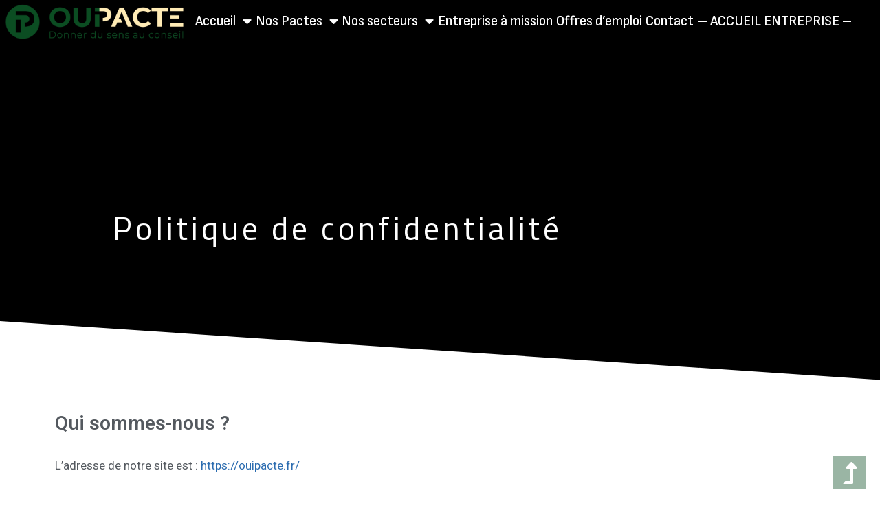

--- FILE ---
content_type: text/html; charset=UTF-8
request_url: https://ouipacte.fr/candidat-politique-de-confidentialite/
body_size: 34861
content:
<!doctype html>
<html lang="fr-FR" class="no-js" itemtype="https://schema.org/WebPage" itemscope>
<head>
	<meta charset="UTF-8">
	<meta name="viewport" content="width=device-width, initial-scale=1, minimum-scale=1">
	<meta name='robots' content='index, follow, max-image-preview:large, max-snippet:-1, max-video-preview:-1' />

	<!-- This site is optimized with the Yoast SEO plugin v20.5 - https://yoast.com/wordpress/plugins/seo/ -->
	<title>Politique de confidentialité</title>
	<meta name="description" content="Politique de confidentialité, Politique de protection des données, Données personnelles et traitements de données personnelles..." />
	<link rel="canonical" href="https://ouipacte.fr/candidat-politique-de-confidentialite/" />
	<meta property="og:locale" content="fr_FR" />
	<meta property="og:type" content="article" />
	<meta property="og:title" content="Politique de confidentialité" />
	<meta property="og:description" content="Politique de confidentialité, Politique de protection des données, Données personnelles et traitements de données personnelles..." />
	<meta property="og:url" content="https://ouipacte.fr/candidat-politique-de-confidentialite/" />
	<meta property="og:site_name" content="ouipacte.fr" />
	<meta property="article:modified_time" content="2023-04-13T15:42:28+00:00" />
	<meta property="og:image" content="https://ouipacte.fr/wp-content/uploads/2023/03/Original-on-Transparent-le-P-uniquement-PNG1.png" />
	<meta property="og:image:width" content="992" />
	<meta property="og:image:height" content="995" />
	<meta property="og:image:type" content="image/png" />
	<meta name="twitter:card" content="summary_large_image" />
	<meta name="twitter:label1" content="Durée de lecture estimée" />
	<meta name="twitter:data1" content="11 minutes" />
	<script type="application/ld+json" class="yoast-schema-graph">{"@context":"https://schema.org","@graph":[{"@type":"WebPage","@id":"https://ouipacte.fr/candidat-politique-de-confidentialite/","url":"https://ouipacte.fr/candidat-politique-de-confidentialite/","name":"Politique de confidentialité","isPartOf":{"@id":"https://ouipacte.fr/#website"},"datePublished":"2023-03-24T09:56:56+00:00","dateModified":"2023-04-13T15:42:28+00:00","description":"Politique de confidentialité, Politique de protection des données, Données personnelles et traitements de données personnelles...","breadcrumb":{"@id":"https://ouipacte.fr/candidat-politique-de-confidentialite/#breadcrumb"},"inLanguage":"fr-FR","potentialAction":[{"@type":"ReadAction","target":["https://ouipacte.fr/candidat-politique-de-confidentialite/"]}]},{"@type":"BreadcrumbList","@id":"https://ouipacte.fr/candidat-politique-de-confidentialite/#breadcrumb","itemListElement":[{"@type":"ListItem","position":1,"name":"Accueil","item":"https://ouipacte.fr/"},{"@type":"ListItem","position":2,"name":"Politique de confidentialité c"}]},{"@type":"WebSite","@id":"https://ouipacte.fr/#website","url":"https://ouipacte.fr/","name":"ouipacte","description":"Donner du sens au conseil","publisher":{"@id":"https://ouipacte.fr/#organization"},"potentialAction":[{"@type":"SearchAction","target":{"@type":"EntryPoint","urlTemplate":"https://ouipacte.fr/?s={search_term_string}"},"query-input":"required name=search_term_string"}],"inLanguage":"fr-FR"},{"@type":"Organization","@id":"https://ouipacte.fr/#organization","name":"ouipacte","url":"https://ouipacte.fr/","logo":{"@type":"ImageObject","inLanguage":"fr-FR","@id":"https://ouipacte.fr/#/schema/logo/image/","url":"https://ouipacte.fr/wp-content/uploads/2023/03/Original-on-Transparent-le-P-uniquement-PNG1.png","contentUrl":"https://ouipacte.fr/wp-content/uploads/2023/03/Original-on-Transparent-le-P-uniquement-PNG1.png","width":992,"height":995,"caption":"ouipacte"},"image":{"@id":"https://ouipacte.fr/#/schema/logo/image/"}}]}</script>
	<!-- / Yoast SEO plugin. -->


<link rel="alternate" type="application/rss+xml" title="ouipacte.fr &raquo; Flux" href="https://ouipacte.fr/feed/" />
<link rel="alternate" type="application/rss+xml" title="ouipacte.fr &raquo; Flux des commentaires" href="https://ouipacte.fr/comments/feed/" />
			<script>document.documentElement.classList.remove( 'no-js' );</script>
					<!-- This site uses the Google Analytics by MonsterInsights plugin v8.14.1 - Using Analytics tracking - https://www.monsterinsights.com/ -->
							<script src="//www.googletagmanager.com/gtag/js?id=G-MB5MZVZX99"  data-cfasync="false" data-wpfc-render="false" async></script>
			<script data-cfasync="false" data-wpfc-render="false">
				var mi_version = '8.14.1';
				var mi_track_user = true;
				var mi_no_track_reason = '';
				
								var disableStrs = [
										'ga-disable-G-MB5MZVZX99',
														];

				/* Function to detect opted out users */
				function __gtagTrackerIsOptedOut() {
					for (var index = 0; index < disableStrs.length; index++) {
						if (document.cookie.indexOf(disableStrs[index] + '=true') > -1) {
							return true;
						}
					}

					return false;
				}

				/* Disable tracking if the opt-out cookie exists. */
				if (__gtagTrackerIsOptedOut()) {
					for (var index = 0; index < disableStrs.length; index++) {
						window[disableStrs[index]] = true;
					}
				}

				/* Opt-out function */
				function __gtagTrackerOptout() {
					for (var index = 0; index < disableStrs.length; index++) {
						document.cookie = disableStrs[index] + '=true; expires=Thu, 31 Dec 2099 23:59:59 UTC; path=/';
						window[disableStrs[index]] = true;
					}
				}

				if ('undefined' === typeof gaOptout) {
					function gaOptout() {
						__gtagTrackerOptout();
					}
				}
								window.dataLayer = window.dataLayer || [];

				window.MonsterInsightsDualTracker = {
					helpers: {},
					trackers: {},
				};
				if (mi_track_user) {
					function __gtagDataLayer() {
						dataLayer.push(arguments);
					}

					function __gtagTracker(type, name, parameters) {
						if (!parameters) {
							parameters = {};
						}

						if (parameters.send_to) {
							__gtagDataLayer.apply(null, arguments);
							return;
						}

						if (type === 'event') {
														parameters.send_to = monsterinsights_frontend.v4_id;
							var hookName = name;
							if (typeof parameters['event_category'] !== 'undefined') {
								hookName = parameters['event_category'] + ':' + name;
							}

							if (typeof MonsterInsightsDualTracker.trackers[hookName] !== 'undefined') {
								MonsterInsightsDualTracker.trackers[hookName](parameters);
							} else {
								__gtagDataLayer('event', name, parameters);
							}
							
													} else {
							__gtagDataLayer.apply(null, arguments);
						}
					}

					__gtagTracker('js', new Date());
					__gtagTracker('set', {
						'developer_id.dZGIzZG': true,
											});
										__gtagTracker('config', 'G-MB5MZVZX99', {"forceSSL":"true","link_attribution":"true"} );
															window.gtag = __gtagTracker;										(function () {
						/* https://developers.google.com/analytics/devguides/collection/analyticsjs/ */
						/* ga and __gaTracker compatibility shim. */
						var noopfn = function () {
							return null;
						};
						var newtracker = function () {
							return new Tracker();
						};
						var Tracker = function () {
							return null;
						};
						var p = Tracker.prototype;
						p.get = noopfn;
						p.set = noopfn;
						p.send = function () {
							var args = Array.prototype.slice.call(arguments);
							args.unshift('send');
							__gaTracker.apply(null, args);
						};
						var __gaTracker = function () {
							var len = arguments.length;
							if (len === 0) {
								return;
							}
							var f = arguments[len - 1];
							if (typeof f !== 'object' || f === null || typeof f.hitCallback !== 'function') {
								if ('send' === arguments[0]) {
									var hitConverted, hitObject = false, action;
									if ('event' === arguments[1]) {
										if ('undefined' !== typeof arguments[3]) {
											hitObject = {
												'eventAction': arguments[3],
												'eventCategory': arguments[2],
												'eventLabel': arguments[4],
												'value': arguments[5] ? arguments[5] : 1,
											}
										}
									}
									if ('pageview' === arguments[1]) {
										if ('undefined' !== typeof arguments[2]) {
											hitObject = {
												'eventAction': 'page_view',
												'page_path': arguments[2],
											}
										}
									}
									if (typeof arguments[2] === 'object') {
										hitObject = arguments[2];
									}
									if (typeof arguments[5] === 'object') {
										Object.assign(hitObject, arguments[5]);
									}
									if ('undefined' !== typeof arguments[1].hitType) {
										hitObject = arguments[1];
										if ('pageview' === hitObject.hitType) {
											hitObject.eventAction = 'page_view';
										}
									}
									if (hitObject) {
										action = 'timing' === arguments[1].hitType ? 'timing_complete' : hitObject.eventAction;
										hitConverted = mapArgs(hitObject);
										__gtagTracker('event', action, hitConverted);
									}
								}
								return;
							}

							function mapArgs(args) {
								var arg, hit = {};
								var gaMap = {
									'eventCategory': 'event_category',
									'eventAction': 'event_action',
									'eventLabel': 'event_label',
									'eventValue': 'event_value',
									'nonInteraction': 'non_interaction',
									'timingCategory': 'event_category',
									'timingVar': 'name',
									'timingValue': 'value',
									'timingLabel': 'event_label',
									'page': 'page_path',
									'location': 'page_location',
									'title': 'page_title',
								};
								for (arg in args) {
																		if (!(!args.hasOwnProperty(arg) || !gaMap.hasOwnProperty(arg))) {
										hit[gaMap[arg]] = args[arg];
									} else {
										hit[arg] = args[arg];
									}
								}
								return hit;
							}

							try {
								f.hitCallback();
							} catch (ex) {
							}
						};
						__gaTracker.create = newtracker;
						__gaTracker.getByName = newtracker;
						__gaTracker.getAll = function () {
							return [];
						};
						__gaTracker.remove = noopfn;
						__gaTracker.loaded = true;
						window['__gaTracker'] = __gaTracker;
					})();
									} else {
										console.log("");
					(function () {
						function __gtagTracker() {
							return null;
						}

						window['__gtagTracker'] = __gtagTracker;
						window['gtag'] = __gtagTracker;
					})();
									}
			</script>
				<!-- / Google Analytics by MonsterInsights -->
		<script>
window._wpemojiSettings = {"baseUrl":"https:\/\/s.w.org\/images\/core\/emoji\/14.0.0\/72x72\/","ext":".png","svgUrl":"https:\/\/s.w.org\/images\/core\/emoji\/14.0.0\/svg\/","svgExt":".svg","source":{"concatemoji":"https:\/\/ouipacte.fr\/wp-includes\/js\/wp-emoji-release.min.js?ver=6.1.9"}};
/*! This file is auto-generated */
!function(e,a,t){var n,r,o,i=a.createElement("canvas"),p=i.getContext&&i.getContext("2d");function s(e,t){var a=String.fromCharCode,e=(p.clearRect(0,0,i.width,i.height),p.fillText(a.apply(this,e),0,0),i.toDataURL());return p.clearRect(0,0,i.width,i.height),p.fillText(a.apply(this,t),0,0),e===i.toDataURL()}function c(e){var t=a.createElement("script");t.src=e,t.defer=t.type="text/javascript",a.getElementsByTagName("head")[0].appendChild(t)}for(o=Array("flag","emoji"),t.supports={everything:!0,everythingExceptFlag:!0},r=0;r<o.length;r++)t.supports[o[r]]=function(e){if(p&&p.fillText)switch(p.textBaseline="top",p.font="600 32px Arial",e){case"flag":return s([127987,65039,8205,9895,65039],[127987,65039,8203,9895,65039])?!1:!s([55356,56826,55356,56819],[55356,56826,8203,55356,56819])&&!s([55356,57332,56128,56423,56128,56418,56128,56421,56128,56430,56128,56423,56128,56447],[55356,57332,8203,56128,56423,8203,56128,56418,8203,56128,56421,8203,56128,56430,8203,56128,56423,8203,56128,56447]);case"emoji":return!s([129777,127995,8205,129778,127999],[129777,127995,8203,129778,127999])}return!1}(o[r]),t.supports.everything=t.supports.everything&&t.supports[o[r]],"flag"!==o[r]&&(t.supports.everythingExceptFlag=t.supports.everythingExceptFlag&&t.supports[o[r]]);t.supports.everythingExceptFlag=t.supports.everythingExceptFlag&&!t.supports.flag,t.DOMReady=!1,t.readyCallback=function(){t.DOMReady=!0},t.supports.everything||(n=function(){t.readyCallback()},a.addEventListener?(a.addEventListener("DOMContentLoaded",n,!1),e.addEventListener("load",n,!1)):(e.attachEvent("onload",n),a.attachEvent("onreadystatechange",function(){"complete"===a.readyState&&t.readyCallback()})),(e=t.source||{}).concatemoji?c(e.concatemoji):e.wpemoji&&e.twemoji&&(c(e.twemoji),c(e.wpemoji)))}(window,document,window._wpemojiSettings);
</script>
<style>
img.wp-smiley,
img.emoji {
	display: inline !important;
	border: none !important;
	box-shadow: none !important;
	height: 1em !important;
	width: 1em !important;
	margin: 0 0.07em !important;
	vertical-align: -0.1em !important;
	background: none !important;
	padding: 0 !important;
}
</style>
	
<link rel='stylesheet' id='formidable-css' href='https://ouipacte.fr/wp-content/plugins/formidable/css/formidableforms.css?ver=215927' media='all' />
<link rel='stylesheet' id='wp-block-library-css' href='https://ouipacte.fr/wp-includes/css/dist/block-library/style.min.css?ver=6.1.9' media='all' />
<link rel='stylesheet' id='classic-theme-styles-css' href='https://ouipacte.fr/wp-includes/css/classic-themes.min.css?ver=1' media='all' />
<style id='global-styles-inline-css'>
body{--wp--preset--color--black: #000000;--wp--preset--color--cyan-bluish-gray: #abb8c3;--wp--preset--color--white: #ffffff;--wp--preset--color--pale-pink: #f78da7;--wp--preset--color--vivid-red: #cf2e2e;--wp--preset--color--luminous-vivid-orange: #ff6900;--wp--preset--color--luminous-vivid-amber: #fcb900;--wp--preset--color--light-green-cyan: #7bdcb5;--wp--preset--color--vivid-green-cyan: #00d084;--wp--preset--color--pale-cyan-blue: #8ed1fc;--wp--preset--color--vivid-cyan-blue: #0693e3;--wp--preset--color--vivid-purple: #9b51e0;--wp--preset--color--theme-palette-1: #2B6CB0;--wp--preset--color--theme-palette-2: #215387;--wp--preset--color--theme-palette-3: #1A202C;--wp--preset--color--theme-palette-4: #2D3748;--wp--preset--color--theme-palette-5: #4A5568;--wp--preset--color--theme-palette-6: #718096;--wp--preset--color--theme-palette-7: #EDF2F7;--wp--preset--color--theme-palette-8: #F7FAFC;--wp--preset--color--theme-palette-9: #ffffff;--wp--preset--gradient--vivid-cyan-blue-to-vivid-purple: linear-gradient(135deg,rgba(6,147,227,1) 0%,rgb(155,81,224) 100%);--wp--preset--gradient--light-green-cyan-to-vivid-green-cyan: linear-gradient(135deg,rgb(122,220,180) 0%,rgb(0,208,130) 100%);--wp--preset--gradient--luminous-vivid-amber-to-luminous-vivid-orange: linear-gradient(135deg,rgba(252,185,0,1) 0%,rgba(255,105,0,1) 100%);--wp--preset--gradient--luminous-vivid-orange-to-vivid-red: linear-gradient(135deg,rgba(255,105,0,1) 0%,rgb(207,46,46) 100%);--wp--preset--gradient--very-light-gray-to-cyan-bluish-gray: linear-gradient(135deg,rgb(238,238,238) 0%,rgb(169,184,195) 100%);--wp--preset--gradient--cool-to-warm-spectrum: linear-gradient(135deg,rgb(74,234,220) 0%,rgb(151,120,209) 20%,rgb(207,42,186) 40%,rgb(238,44,130) 60%,rgb(251,105,98) 80%,rgb(254,248,76) 100%);--wp--preset--gradient--blush-light-purple: linear-gradient(135deg,rgb(255,206,236) 0%,rgb(152,150,240) 100%);--wp--preset--gradient--blush-bordeaux: linear-gradient(135deg,rgb(254,205,165) 0%,rgb(254,45,45) 50%,rgb(107,0,62) 100%);--wp--preset--gradient--luminous-dusk: linear-gradient(135deg,rgb(255,203,112) 0%,rgb(199,81,192) 50%,rgb(65,88,208) 100%);--wp--preset--gradient--pale-ocean: linear-gradient(135deg,rgb(255,245,203) 0%,rgb(182,227,212) 50%,rgb(51,167,181) 100%);--wp--preset--gradient--electric-grass: linear-gradient(135deg,rgb(202,248,128) 0%,rgb(113,206,126) 100%);--wp--preset--gradient--midnight: linear-gradient(135deg,rgb(2,3,129) 0%,rgb(40,116,252) 100%);--wp--preset--duotone--dark-grayscale: url('#wp-duotone-dark-grayscale');--wp--preset--duotone--grayscale: url('#wp-duotone-grayscale');--wp--preset--duotone--purple-yellow: url('#wp-duotone-purple-yellow');--wp--preset--duotone--blue-red: url('#wp-duotone-blue-red');--wp--preset--duotone--midnight: url('#wp-duotone-midnight');--wp--preset--duotone--magenta-yellow: url('#wp-duotone-magenta-yellow');--wp--preset--duotone--purple-green: url('#wp-duotone-purple-green');--wp--preset--duotone--blue-orange: url('#wp-duotone-blue-orange');--wp--preset--font-size--small: 14px;--wp--preset--font-size--medium: 24px;--wp--preset--font-size--large: 32px;--wp--preset--font-size--x-large: 42px;--wp--preset--font-size--larger: 40px;--wp--preset--spacing--20: 0.44rem;--wp--preset--spacing--30: 0.67rem;--wp--preset--spacing--40: 1rem;--wp--preset--spacing--50: 1.5rem;--wp--preset--spacing--60: 2.25rem;--wp--preset--spacing--70: 3.38rem;--wp--preset--spacing--80: 5.06rem;}:where(.is-layout-flex){gap: 0.5em;}body .is-layout-flow > .alignleft{float: left;margin-inline-start: 0;margin-inline-end: 2em;}body .is-layout-flow > .alignright{float: right;margin-inline-start: 2em;margin-inline-end: 0;}body .is-layout-flow > .aligncenter{margin-left: auto !important;margin-right: auto !important;}body .is-layout-constrained > .alignleft{float: left;margin-inline-start: 0;margin-inline-end: 2em;}body .is-layout-constrained > .alignright{float: right;margin-inline-start: 2em;margin-inline-end: 0;}body .is-layout-constrained > .aligncenter{margin-left: auto !important;margin-right: auto !important;}body .is-layout-constrained > :where(:not(.alignleft):not(.alignright):not(.alignfull)){max-width: var(--wp--style--global--content-size);margin-left: auto !important;margin-right: auto !important;}body .is-layout-constrained > .alignwide{max-width: var(--wp--style--global--wide-size);}body .is-layout-flex{display: flex;}body .is-layout-flex{flex-wrap: wrap;align-items: center;}body .is-layout-flex > *{margin: 0;}:where(.wp-block-columns.is-layout-flex){gap: 2em;}.has-black-color{color: var(--wp--preset--color--black) !important;}.has-cyan-bluish-gray-color{color: var(--wp--preset--color--cyan-bluish-gray) !important;}.has-white-color{color: var(--wp--preset--color--white) !important;}.has-pale-pink-color{color: var(--wp--preset--color--pale-pink) !important;}.has-vivid-red-color{color: var(--wp--preset--color--vivid-red) !important;}.has-luminous-vivid-orange-color{color: var(--wp--preset--color--luminous-vivid-orange) !important;}.has-luminous-vivid-amber-color{color: var(--wp--preset--color--luminous-vivid-amber) !important;}.has-light-green-cyan-color{color: var(--wp--preset--color--light-green-cyan) !important;}.has-vivid-green-cyan-color{color: var(--wp--preset--color--vivid-green-cyan) !important;}.has-pale-cyan-blue-color{color: var(--wp--preset--color--pale-cyan-blue) !important;}.has-vivid-cyan-blue-color{color: var(--wp--preset--color--vivid-cyan-blue) !important;}.has-vivid-purple-color{color: var(--wp--preset--color--vivid-purple) !important;}.has-black-background-color{background-color: var(--wp--preset--color--black) !important;}.has-cyan-bluish-gray-background-color{background-color: var(--wp--preset--color--cyan-bluish-gray) !important;}.has-white-background-color{background-color: var(--wp--preset--color--white) !important;}.has-pale-pink-background-color{background-color: var(--wp--preset--color--pale-pink) !important;}.has-vivid-red-background-color{background-color: var(--wp--preset--color--vivid-red) !important;}.has-luminous-vivid-orange-background-color{background-color: var(--wp--preset--color--luminous-vivid-orange) !important;}.has-luminous-vivid-amber-background-color{background-color: var(--wp--preset--color--luminous-vivid-amber) !important;}.has-light-green-cyan-background-color{background-color: var(--wp--preset--color--light-green-cyan) !important;}.has-vivid-green-cyan-background-color{background-color: var(--wp--preset--color--vivid-green-cyan) !important;}.has-pale-cyan-blue-background-color{background-color: var(--wp--preset--color--pale-cyan-blue) !important;}.has-vivid-cyan-blue-background-color{background-color: var(--wp--preset--color--vivid-cyan-blue) !important;}.has-vivid-purple-background-color{background-color: var(--wp--preset--color--vivid-purple) !important;}.has-black-border-color{border-color: var(--wp--preset--color--black) !important;}.has-cyan-bluish-gray-border-color{border-color: var(--wp--preset--color--cyan-bluish-gray) !important;}.has-white-border-color{border-color: var(--wp--preset--color--white) !important;}.has-pale-pink-border-color{border-color: var(--wp--preset--color--pale-pink) !important;}.has-vivid-red-border-color{border-color: var(--wp--preset--color--vivid-red) !important;}.has-luminous-vivid-orange-border-color{border-color: var(--wp--preset--color--luminous-vivid-orange) !important;}.has-luminous-vivid-amber-border-color{border-color: var(--wp--preset--color--luminous-vivid-amber) !important;}.has-light-green-cyan-border-color{border-color: var(--wp--preset--color--light-green-cyan) !important;}.has-vivid-green-cyan-border-color{border-color: var(--wp--preset--color--vivid-green-cyan) !important;}.has-pale-cyan-blue-border-color{border-color: var(--wp--preset--color--pale-cyan-blue) !important;}.has-vivid-cyan-blue-border-color{border-color: var(--wp--preset--color--vivid-cyan-blue) !important;}.has-vivid-purple-border-color{border-color: var(--wp--preset--color--vivid-purple) !important;}.has-vivid-cyan-blue-to-vivid-purple-gradient-background{background: var(--wp--preset--gradient--vivid-cyan-blue-to-vivid-purple) !important;}.has-light-green-cyan-to-vivid-green-cyan-gradient-background{background: var(--wp--preset--gradient--light-green-cyan-to-vivid-green-cyan) !important;}.has-luminous-vivid-amber-to-luminous-vivid-orange-gradient-background{background: var(--wp--preset--gradient--luminous-vivid-amber-to-luminous-vivid-orange) !important;}.has-luminous-vivid-orange-to-vivid-red-gradient-background{background: var(--wp--preset--gradient--luminous-vivid-orange-to-vivid-red) !important;}.has-very-light-gray-to-cyan-bluish-gray-gradient-background{background: var(--wp--preset--gradient--very-light-gray-to-cyan-bluish-gray) !important;}.has-cool-to-warm-spectrum-gradient-background{background: var(--wp--preset--gradient--cool-to-warm-spectrum) !important;}.has-blush-light-purple-gradient-background{background: var(--wp--preset--gradient--blush-light-purple) !important;}.has-blush-bordeaux-gradient-background{background: var(--wp--preset--gradient--blush-bordeaux) !important;}.has-luminous-dusk-gradient-background{background: var(--wp--preset--gradient--luminous-dusk) !important;}.has-pale-ocean-gradient-background{background: var(--wp--preset--gradient--pale-ocean) !important;}.has-electric-grass-gradient-background{background: var(--wp--preset--gradient--electric-grass) !important;}.has-midnight-gradient-background{background: var(--wp--preset--gradient--midnight) !important;}.has-small-font-size{font-size: var(--wp--preset--font-size--small) !important;}.has-medium-font-size{font-size: var(--wp--preset--font-size--medium) !important;}.has-large-font-size{font-size: var(--wp--preset--font-size--large) !important;}.has-x-large-font-size{font-size: var(--wp--preset--font-size--x-large) !important;}
.wp-block-navigation a:where(:not(.wp-element-button)){color: inherit;}
:where(.wp-block-columns.is-layout-flex){gap: 2em;}
.wp-block-pullquote{font-size: 1.5em;line-height: 1.6;}
</style>
<link rel='stylesheet' id='elementor-icons-css' href='https://ouipacte.fr/wp-content/plugins/elementor/assets/lib/eicons/css/elementor-icons.min.css?ver=5.18.0' media='all' />
<link rel='stylesheet' id='elementor-frontend-css' href='https://ouipacte.fr/wp-content/plugins/elementor/assets/css/frontend-lite.min.css?ver=3.12.2' media='all' />
<link rel='stylesheet' id='swiper-css' href='https://ouipacte.fr/wp-content/plugins/elementor/assets/lib/swiper/v8/css/swiper.min.css?ver=8.4.5' media='all' />
<link rel='stylesheet' id='elementor-post-8-css' href='https://ouipacte.fr/wp-content/uploads/elementor/css/post-8.css?ver=1682442877' media='all' />
<link rel='stylesheet' id='elementor-pro-css' href='https://ouipacte.fr/wp-content/plugins/elementor-pro/assets/css/frontend-lite.min.css?ver=3.12.3' media='all' />
<link rel='stylesheet' id='elementor-global-css' href='https://ouipacte.fr/wp-content/uploads/elementor/css/global.css?ver=1682442878' media='all' />
<link rel='stylesheet' id='elementor-post-2962-css' href='https://ouipacte.fr/wp-content/uploads/elementor/css/post-2962.css?ver=1682444764' media='all' />
<link rel='stylesheet' id='kadence-global-css' href='https://ouipacte.fr/wp-content/themes/kadence/assets/css/global.min.css?ver=1.1.32' media='all' />
<style id='kadence-global-inline-css'>
/* Kadence Base CSS */
:root{--global-palette1:#2B6CB0;--global-palette2:#215387;--global-palette3:#1A202C;--global-palette4:#2D3748;--global-palette5:#4A5568;--global-palette6:#718096;--global-palette7:#EDF2F7;--global-palette8:#F7FAFC;--global-palette9:#ffffff;--global-palette9rgb:255, 255, 255;--global-palette-highlight:var(--global-palette1);--global-palette-highlight-alt:var(--global-palette2);--global-palette-highlight-alt2:var(--global-palette9);--global-palette-btn-bg:var(--global-palette1);--global-palette-btn-bg-hover:var(--global-palette2);--global-palette-btn:#d11b1b;--global-palette-btn-hover:var(--global-palette9);--global-body-font-family:-apple-system,BlinkMacSystemFont,"Segoe UI",Roboto,Oxygen-Sans,Ubuntu,Cantarell,"Helvetica Neue",sans-serif, "Apple Color Emoji", "Segoe UI Emoji", "Segoe UI Symbol";--global-heading-font-family:inherit;--global-primary-nav-font-family:inherit;--global-fallback-font:sans-serif;--global-display-fallback-font:sans-serif;--global-content-width:1290px;--global-content-narrow-width:842px;--global-content-edge-padding:1.5rem;--global-calc-content-width:calc(1290px - var(--global-content-edge-padding) - var(--global-content-edge-padding) );}.wp-site-blocks{--global-vw:calc( 100vw - ( 0.5 * var(--scrollbar-offset)));}:root body.kadence-elementor-colors{--e-global-color-kadence1:var(--global-palette1);--e-global-color-kadence2:var(--global-palette2);--e-global-color-kadence3:var(--global-palette3);--e-global-color-kadence4:var(--global-palette4);--e-global-color-kadence5:var(--global-palette5);--e-global-color-kadence6:var(--global-palette6);--e-global-color-kadence7:var(--global-palette7);--e-global-color-kadence8:var(--global-palette8);--e-global-color-kadence9:var(--global-palette9);}:root .has-theme-palette-1-background-color{background-color:var(--global-palette1);}:root .has-theme-palette-1-color{color:var(--global-palette1);}:root .has-theme-palette-2-background-color{background-color:var(--global-palette2);}:root .has-theme-palette-2-color{color:var(--global-palette2);}:root .has-theme-palette-3-background-color{background-color:var(--global-palette3);}:root .has-theme-palette-3-color{color:var(--global-palette3);}:root .has-theme-palette-4-background-color{background-color:var(--global-palette4);}:root .has-theme-palette-4-color{color:var(--global-palette4);}:root .has-theme-palette-5-background-color{background-color:var(--global-palette5);}:root .has-theme-palette-5-color{color:var(--global-palette5);}:root .has-theme-palette-6-background-color{background-color:var(--global-palette6);}:root .has-theme-palette-6-color{color:var(--global-palette6);}:root .has-theme-palette-7-background-color{background-color:var(--global-palette7);}:root .has-theme-palette-7-color{color:var(--global-palette7);}:root .has-theme-palette-8-background-color{background-color:var(--global-palette8);}:root .has-theme-palette-8-color{color:var(--global-palette8);}:root .has-theme-palette-9-background-color{background-color:var(--global-palette9);}:root .has-theme-palette-9-color{color:var(--global-palette9);}:root .has-theme-palette1-background-color{background-color:var(--global-palette1);}:root .has-theme-palette1-color{color:var(--global-palette1);}:root .has-theme-palette2-background-color{background-color:var(--global-palette2);}:root .has-theme-palette2-color{color:var(--global-palette2);}:root .has-theme-palette3-background-color{background-color:var(--global-palette3);}:root .has-theme-palette3-color{color:var(--global-palette3);}:root .has-theme-palette4-background-color{background-color:var(--global-palette4);}:root .has-theme-palette4-color{color:var(--global-palette4);}:root .has-theme-palette5-background-color{background-color:var(--global-palette5);}:root .has-theme-palette5-color{color:var(--global-palette5);}:root .has-theme-palette6-background-color{background-color:var(--global-palette6);}:root .has-theme-palette6-color{color:var(--global-palette6);}:root .has-theme-palette7-background-color{background-color:var(--global-palette7);}:root .has-theme-palette7-color{color:var(--global-palette7);}:root .has-theme-palette8-background-color{background-color:var(--global-palette8);}:root .has-theme-palette8-color{color:var(--global-palette8);}:root .has-theme-palette9-background-color{background-color:var(--global-palette9);}:root .has-theme-palette9-color{color:var(--global-palette9);}body{background:#ffffff;}body, input, select, optgroup, textarea{font-weight:400;font-size:17px;line-height:1.6;font-family:var(--global-body-font-family);color:var(--global-palette4);}.content-bg, body.content-style-unboxed .site{background:var(--global-palette9);}h1,h2,h3,h4,h5,h6{font-family:var(--global-heading-font-family);}h1{font-weight:700;font-size:32px;line-height:1.5;color:var(--global-palette3);}h2{font-weight:700;font-size:28px;line-height:1.5;color:var(--global-palette3);}h3{font-weight:700;font-size:24px;line-height:1.5;color:var(--global-palette3);}h4{font-weight:700;font-size:22px;line-height:1.5;color:var(--global-palette4);}h5{font-weight:700;font-size:20px;line-height:1.5;color:var(--global-palette4);}h6{font-weight:700;font-size:18px;line-height:1.5;color:var(--global-palette5);}.entry-hero .kadence-breadcrumbs{max-width:1290px;}.site-container, .site-header-row-layout-contained, .site-footer-row-layout-contained, .entry-hero-layout-contained, .comments-area, .alignfull > .wp-block-cover__inner-container, .alignwide > .wp-block-cover__inner-container{max-width:var(--global-content-width);}.content-width-narrow .content-container.site-container, .content-width-narrow .hero-container.site-container{max-width:var(--global-content-narrow-width);}@media all and (min-width: 1520px){.wp-site-blocks .content-container  .alignwide{margin-left:-115px;margin-right:-115px;width:unset;max-width:unset;}}@media all and (min-width: 1102px){.content-width-narrow .wp-site-blocks .content-container .alignwide{margin-left:-130px;margin-right:-130px;width:unset;max-width:unset;}}.content-style-boxed .wp-site-blocks .entry-content .alignwide{margin-left:-2rem;margin-right:-2rem;}@media all and (max-width: 1024px){.content-style-boxed .wp-site-blocks .entry-content .alignwide{margin-left:-2rem;margin-right:-2rem;}}@media all and (max-width: 767px){.content-style-boxed .wp-site-blocks .entry-content .alignwide{margin-left:-1.5rem;margin-right:-1.5rem;}}.content-area{margin-top:5rem;margin-bottom:5rem;}@media all and (max-width: 1024px){.content-area{margin-top:3rem;margin-bottom:3rem;}}@media all and (max-width: 767px){.content-area{margin-top:2rem;margin-bottom:2rem;}}.entry-content-wrap{padding:2rem;}@media all and (max-width: 1024px){.entry-content-wrap{padding:2rem;}}@media all and (max-width: 767px){.entry-content-wrap{padding:1.5rem;}}.entry.single-entry{box-shadow:0px 15px 15px -10px rgba(0,0,0,0.05);}.entry.loop-entry{box-shadow:0px 15px 15px -10px rgba(0,0,0,0.05);}.loop-entry .entry-content-wrap{padding:2rem;}@media all and (max-width: 1024px){.loop-entry .entry-content-wrap{padding:2rem;}}@media all and (max-width: 767px){.loop-entry .entry-content-wrap{padding:1.5rem;}}.primary-sidebar.widget-area .widget{margin-bottom:1.5em;color:var(--global-palette4);}.primary-sidebar.widget-area .widget-title{font-weight:700;font-size:20px;line-height:1.5;color:var(--global-palette3);}button, .button, .wp-block-button__link, input[type="button"], input[type="reset"], input[type="submit"], .fl-button, .elementor-button-wrapper .elementor-button{box-shadow:0px 0px 0px -7px rgba(0,0,0,0);}button:hover, button:focus, button:active, .button:hover, .button:focus, .button:active, .wp-block-button__link:hover, .wp-block-button__link:focus, .wp-block-button__link:active, input[type="button"]:hover, input[type="button"]:focus, input[type="button"]:active, input[type="reset"]:hover, input[type="reset"]:focus, input[type="reset"]:active, input[type="submit"]:hover, input[type="submit"]:focus, input[type="submit"]:active, .elementor-button-wrapper .elementor-button:hover, .elementor-button-wrapper .elementor-button:focus, .elementor-button-wrapper .elementor-button:active{box-shadow:0px 15px 25px -7px rgba(0,0,0,0.1);}@media all and (min-width: 1025px){.transparent-header .entry-hero .entry-hero-container-inner{padding-top:88px;}}@media all and (max-width: 1024px){.mobile-transparent-header .entry-hero .entry-hero-container-inner{padding-top:88px;}}@media all and (max-width: 767px){.mobile-transparent-header .entry-hero .entry-hero-container-inner{padding-top:64px;}}.wp-site-blocks .entry-hero-container-inner{background:rgba(0,0,0,0);}.site-middle-footer-inner-wrap{padding-top:30px;padding-bottom:30px;grid-column-gap:30px;grid-row-gap:30px;}.site-middle-footer-inner-wrap .widget{margin-bottom:30px;}.site-middle-footer-inner-wrap .site-footer-section:not(:last-child):after{right:calc(-30px / 2);}.site-top-footer-inner-wrap{padding-top:30px;padding-bottom:30px;grid-column-gap:30px;grid-row-gap:30px;}.site-top-footer-inner-wrap .widget{margin-bottom:30px;}.site-top-footer-inner-wrap .site-footer-section:not(:last-child):after{right:calc(-30px / 2);}.site-bottom-footer-inner-wrap{padding-top:30px;padding-bottom:30px;grid-column-gap:30px;}.site-bottom-footer-inner-wrap .widget{margin-bottom:30px;}.site-bottom-footer-inner-wrap .site-footer-section:not(:last-child):after{right:calc(-30px / 2);}.footer-social-wrap .footer-social-inner-wrap{font-size:1em;gap:0.3em;}.site-footer .site-footer-wrap .site-footer-section .footer-social-wrap .footer-social-inner-wrap .social-button{border:2px none transparent;border-radius:3px;}#colophon .footer-navigation .footer-menu-container > ul > li > a{padding-left:calc(1.2em / 2);padding-right:calc(1.2em / 2);padding-top:calc(0.6em / 2);padding-bottom:calc(0.6em / 2);color:var(--global-palette5);}#colophon .footer-navigation .footer-menu-container > ul li a:hover{color:var(--global-palette-highlight);}#colophon .footer-navigation .footer-menu-container > ul li.current-menu-item > a{color:var(--global-palette3);}.entry-hero.page-hero-section .entry-header{min-height:200px;}
/* Kadence Header CSS */
.wp-site-blocks #mobile-header{display:block;}.wp-site-blocks #main-header{display:none;}@media all and (min-width: 1139px){.wp-site-blocks #mobile-header{display:none;}.wp-site-blocks #main-header{display:block;}}@media all and (max-width: 1138px){.mobile-transparent-header #masthead{position:absolute;left:0px;right:0px;z-index:100;}.kadence-scrollbar-fixer.mobile-transparent-header #masthead{right:var(--scrollbar-offset,0);}.mobile-transparent-header #masthead, .mobile-transparent-header .site-top-header-wrap .site-header-row-container-inner, .mobile-transparent-header .site-main-header-wrap .site-header-row-container-inner, .mobile-transparent-header .site-bottom-header-wrap .site-header-row-container-inner{background:transparent;}.site-header-row-tablet-layout-fullwidth, .site-header-row-tablet-layout-standard{padding:0px;}}@media all and (min-width: 1139px){.transparent-header #masthead{position:absolute;left:0px;right:0px;z-index:100;}.transparent-header.kadence-scrollbar-fixer #masthead{right:var(--scrollbar-offset,0);}.transparent-header #masthead, .transparent-header .site-top-header-wrap .site-header-row-container-inner, .transparent-header .site-main-header-wrap .site-header-row-container-inner, .transparent-header .site-bottom-header-wrap .site-header-row-container-inner{background:transparent;}}.site-branding a.brand img{max-width:395px;}.site-branding a.brand img.svg-logo-image{width:395px;}@media all and (max-width: 767px){.site-branding a.brand img{max-width:243px;}.site-branding a.brand img.svg-logo-image{width:243px;}}.site-branding{padding:7px 0px 7px 0px;}#masthead, #masthead .kadence-sticky-header.item-is-fixed:not(.item-at-start):not(.site-header-row-container), #masthead .kadence-sticky-header.item-is-fixed:not(.item-at-start) > .site-header-row-container-inner{background:#ffffff;}.site-main-header-inner-wrap{min-height:88px;}@media all and (max-width: 767px){.site-main-header-inner-wrap{min-height:64px;}}.site-top-header-inner-wrap{min-height:0px;}.site-bottom-header-inner-wrap{min-height:0px;}.header-navigation[class*="header-navigation-style-underline"] .header-menu-container.primary-menu-container>ul>li>a:after{width:calc( 100% - 1.2em);}.main-navigation .primary-menu-container > ul > li.menu-item > a{padding-left:calc(1.2em / 2);padding-right:calc(1.2em / 2);padding-top:0.08em;padding-bottom:0.08em;color:#ffffff;}.main-navigation .primary-menu-container > ul > li.menu-item > .dropdown-nav-special-toggle{right:calc(1.2em / 2);}.main-navigation .primary-menu-container > ul > li.menu-item > a:hover{color:#d9bf79;}.main-navigation .primary-menu-container > ul > li.menu-item.current-menu-item > a, .main-navigation .primary-menu-container > ul > li.menu-item.current-menu-ancestor > a{color:#ffffff;}.header-navigation[class*="header-navigation-style-underline"] .header-menu-container.secondary-menu-container>ul>li>a:after{width:calc( 100% - 1.2em);}.secondary-navigation .secondary-menu-container > ul > li.menu-item > a{padding-left:calc(1.2em / 2);padding-right:calc(1.2em / 2);padding-top:0.6em;padding-bottom:0.6em;color:var(--global-palette5);}.secondary-navigation .primary-menu-container > ul > li.menu-item > .dropdown-nav-special-toggle{right:calc(1.2em / 2);}.secondary-navigation .secondary-menu-container > ul > li.menu-item > a:hover{color:var(--global-palette-highlight);}.secondary-navigation .secondary-menu-container > ul > li.menu-item.current-menu-item > a{color:var(--global-palette3);}.header-navigation .header-menu-container ul ul.sub-menu, .header-navigation .header-menu-container ul ul.submenu{background:#1f5ddb;box-shadow:0px 2px 13px 0px rgba(0,0,0,0.1);}.header-navigation .header-menu-container ul ul li.menu-item, .header-menu-container ul.menu > li.kadence-menu-mega-enabled > ul > li.menu-item > a{border-bottom:1px solid rgba(255,255,255,0.1);}.header-navigation .header-menu-container ul ul li.menu-item > a{width:200px;padding-top:1em;padding-bottom:1em;color:#a7cbe6;font-size:12px;}.header-navigation .header-menu-container ul ul li.menu-item > a:hover{color:var(--global-palette9);background:var(--global-palette4);}.header-navigation .header-menu-container ul ul li.menu-item.current-menu-item > a{color:var(--global-palette9);background:var(--global-palette4);}.mobile-toggle-open-container .menu-toggle-open{color:var(--global-palette5);padding:0.4em 0.6em 0.4em 0.6em;font-size:14px;}.mobile-toggle-open-container .menu-toggle-open.menu-toggle-style-bordered{border:1px solid currentColor;}.mobile-toggle-open-container .menu-toggle-open .menu-toggle-icon{font-size:20px;}.mobile-toggle-open-container .menu-toggle-open:hover, .mobile-toggle-open-container .menu-toggle-open:focus{color:var(--global-palette-highlight);}.mobile-navigation ul li{font-size:14px;}.mobile-navigation ul li a{padding-top:1em;padding-bottom:1em;}.mobile-navigation ul li > a, .mobile-navigation ul li.menu-item-has-children > .drawer-nav-drop-wrap{color:var(--global-palette8);}.mobile-navigation ul li.current-menu-item > a, .mobile-navigation ul li.current-menu-item.menu-item-has-children > .drawer-nav-drop-wrap{color:var(--global-palette-highlight);}.mobile-navigation ul li.menu-item-has-children .drawer-nav-drop-wrap, .mobile-navigation ul li:not(.menu-item-has-children) a{border-bottom:1px solid rgba(255,255,255,0.1);}.mobile-navigation:not(.drawer-navigation-parent-toggle-true) ul li.menu-item-has-children .drawer-nav-drop-wrap button{border-left:1px solid rgba(255,255,255,0.1);}#mobile-drawer .drawer-header .drawer-toggle{padding:0.6em 0.15em 0.6em 0.15em;font-size:24px;}#main-header .header-button{border:2px none transparent;box-shadow:0px 0px 0px -7px rgba(0,0,0,0);}#main-header .header-button:hover{box-shadow:0px 15px 25px -7px rgba(0,0,0,0.1);}.header-social-wrap .header-social-inner-wrap{font-size:1em;gap:0.3em;}.header-social-wrap .header-social-inner-wrap .social-button{border:2px none transparent;border-radius:3px;}.header-mobile-social-wrap .header-mobile-social-inner-wrap{font-size:1em;gap:0.3em;}.header-mobile-social-wrap .header-mobile-social-inner-wrap .social-button{border:2px none transparent;border-radius:3px;}.search-toggle-open-container .search-toggle-open{color:var(--global-palette5);}.search-toggle-open-container .search-toggle-open.search-toggle-style-bordered{border:1px solid currentColor;}.search-toggle-open-container .search-toggle-open .search-toggle-icon{font-size:1em;}.search-toggle-open-container .search-toggle-open:hover, .search-toggle-open-container .search-toggle-open:focus{color:var(--global-palette-highlight);}#search-drawer .drawer-inner{background:rgba(9, 12, 16, 0.97);}.mobile-header-button-wrap .mobile-header-button-inner-wrap .mobile-header-button{border:2px none transparent;box-shadow:0px 0px 0px -7px rgba(0,0,0,0);}.mobile-header-button-wrap .mobile-header-button-inner-wrap .mobile-header-button:hover{box-shadow:0px 15px 25px -7px rgba(0,0,0,0.1);}
</style>
<link rel='stylesheet' id='kadence-header-css' href='https://ouipacte.fr/wp-content/themes/kadence/assets/css/header.min.css?ver=1.1.32' media='all' />
<link rel='stylesheet' id='kadence-content-css' href='https://ouipacte.fr/wp-content/themes/kadence/assets/css/content.min.css?ver=1.1.32' media='all' />
<link rel='stylesheet' id='kadence-footer-css' href='https://ouipacte.fr/wp-content/themes/kadence/assets/css/footer.min.css?ver=1.1.32' media='all' />
<link rel='stylesheet' id='elementor-post-439-css' href='https://ouipacte.fr/wp-content/uploads/elementor/css/post-439.css?ver=1682502729' media='all' />
<link rel='stylesheet' id='elementor-post-2919-css' href='https://ouipacte.fr/wp-content/uploads/elementor/css/post-2919.css?ver=1682497575' media='all' />
<link rel='stylesheet' id='wpr-text-animations-css-css' href='https://ouipacte.fr/wp-content/plugins/royal-elementor-addons/assets/css/lib/animations/text-animations.min.css?ver=1.3.65' media='all' />
<link rel='stylesheet' id='wpr-addons-css-css' href='https://ouipacte.fr/wp-content/plugins/royal-elementor-addons/assets/css/frontend.min.css?ver=1.3.65' media='all' />
<link rel='stylesheet' id='font-awesome-5-all-css' href='https://ouipacte.fr/wp-content/plugins/elementor/assets/lib/font-awesome/css/all.min.css?ver=1.3.65' media='all' />
<link rel='stylesheet' id='google-fonts-1-css' href='https://fonts.googleapis.com/css?family=Roboto%3A100%2C100italic%2C200%2C200italic%2C300%2C300italic%2C400%2C400italic%2C500%2C500italic%2C600%2C600italic%2C700%2C700italic%2C800%2C800italic%2C900%2C900italic%7CRoboto+Slab%3A100%2C100italic%2C200%2C200italic%2C300%2C300italic%2C400%2C400italic%2C500%2C500italic%2C600%2C600italic%2C700%2C700italic%2C800%2C800italic%2C900%2C900italic%7CTitillium+Web%3A100%2C100italic%2C200%2C200italic%2C300%2C300italic%2C400%2C400italic%2C500%2C500italic%2C600%2C600italic%2C700%2C700italic%2C800%2C800italic%2C900%2C900italic%7CSofia+Sans+Semi+Condensed%3A100%2C100italic%2C200%2C200italic%2C300%2C300italic%2C400%2C400italic%2C500%2C500italic%2C600%2C600italic%2C700%2C700italic%2C800%2C800italic%2C900%2C900italic&#038;display=swap&#038;ver=6.1.9' media='all' />
<link rel='stylesheet' id='elementor-icons-shared-0-css' href='https://ouipacte.fr/wp-content/plugins/elementor/assets/lib/font-awesome/css/fontawesome.min.css?ver=5.15.3' media='all' />
<link rel='stylesheet' id='elementor-icons-fa-solid-css' href='https://ouipacte.fr/wp-content/plugins/elementor/assets/lib/font-awesome/css/solid.min.css?ver=5.15.3' media='all' />
<link rel="preconnect" href="https://fonts.gstatic.com/" crossorigin><script src='https://ouipacte.fr/wp-content/plugins/google-analytics-for-wordpress/assets/js/frontend-gtag.min.js?ver=8.14.1' id='monsterinsights-frontend-script-js'></script>
<script data-cfasync="false" data-wpfc-render="false" id='monsterinsights-frontend-script-js-extra'>var monsterinsights_frontend = {"js_events_tracking":"true","download_extensions":"doc,pdf,ppt,zip,xls,docx,pptx,xlsx","inbound_paths":"[{\"path\":\"\\\/go\\\/\",\"label\":\"affiliate\"},{\"path\":\"\\\/recommend\\\/\",\"label\":\"affiliate\"}]","home_url":"https:\/\/ouipacte.fr","hash_tracking":"false","ua":"","v4_id":"G-MB5MZVZX99"};</script>
<script src='https://ouipacte.fr/wp-includes/js/jquery/jquery.min.js?ver=3.6.1' id='jquery-core-js'></script>
<script src='https://ouipacte.fr/wp-includes/js/jquery/jquery-migrate.min.js?ver=3.3.2' id='jquery-migrate-js'></script>
<link rel="https://api.w.org/" href="https://ouipacte.fr/wp-json/" /><link rel="alternate" type="application/json" href="https://ouipacte.fr/wp-json/wp/v2/pages/2962" /><link rel="EditURI" type="application/rsd+xml" title="RSD" href="https://ouipacte.fr/xmlrpc.php?rsd" />
<link rel="wlwmanifest" type="application/wlwmanifest+xml" href="https://ouipacte.fr/wp-includes/wlwmanifest.xml" />
<meta name="generator" content="WordPress 6.1.9" />
<link rel='shortlink' href='https://ouipacte.fr/?p=2962' />
<link rel="alternate" type="application/json+oembed" href="https://ouipacte.fr/wp-json/oembed/1.0/embed?url=https%3A%2F%2Fouipacte.fr%2Fcandidat-politique-de-confidentialite%2F" />
<link rel="alternate" type="text/xml+oembed" href="https://ouipacte.fr/wp-json/oembed/1.0/embed?url=https%3A%2F%2Fouipacte.fr%2Fcandidat-politique-de-confidentialite%2F&#038;format=xml" />
<meta name="generator" content="Elementor 3.12.2; features: e_dom_optimization, e_optimized_assets_loading, e_optimized_css_loading, a11y_improvements, additional_custom_breakpoints; settings: css_print_method-external, google_font-enabled, font_display-swap">
<link rel="icon" href="https://ouipacte.fr/wp-content/uploads/2023/07/cropped-favicon-32x32.png" sizes="32x32" />
<link rel="icon" href="https://ouipacte.fr/wp-content/uploads/2023/07/cropped-favicon-192x192.png" sizes="192x192" />
<link rel="apple-touch-icon" href="https://ouipacte.fr/wp-content/uploads/2023/07/cropped-favicon-180x180.png" />
<meta name="msapplication-TileImage" content="https://ouipacte.fr/wp-content/uploads/2023/07/cropped-favicon-270x270.png" />
<style id="wpr_lightbox_styles">
				.lg-backdrop {
					background-color: rgba(0,0,0,0.6) !important;
				}
				.lg-toolbar,
				.lg-dropdown {
					background-color: rgba(0,0,0,0.8) !important;
				}
				.lg-dropdown:after {
					border-bottom-color: rgba(0,0,0,0.8) !important;
				}
				.lg-sub-html {
					background-color: rgba(0,0,0,0.8) !important;
				}
				.lg-thumb-outer,
				.lg-progress-bar {
					background-color: #444444 !important;
				}
				.lg-progress {
					background-color: #a90707 !important;
				}
				.lg-icon {
					color: #efefef !important;
					font-size: 20px !important;
				}
				.lg-icon.lg-toogle-thumb {
					font-size: 24px !important;
				}
				.lg-icon:hover,
				.lg-dropdown-text:hover {
					color: #ffffff !important;
				}
				.lg-sub-html,
				.lg-dropdown-text {
					color: #efefef !important;
					font-size: 14px !important;
				}
				#lg-counter {
					color: #efefef !important;
					font-size: 14px !important;
				}
				.lg-prev,
				.lg-next {
					font-size: 35px !important;
				}

				/* Defaults */
				.lg-icon {
				background-color: transparent !important;
				}

				#lg-counter {
				opacity: 0.9;
				}

				.lg-thumb-outer {
				padding: 0 10px;
				}

				.lg-thumb-item {
				border-radius: 0 !important;
				border: none !important;
				opacity: 0.5;
				}

				.lg-thumb-item.active {
					opacity: 1;
				}
	         </style></head>

<body class="page-template-default page page-id-2962 wp-custom-logo wp-embed-responsive footer-on-bottom animate-body-popup hide-focus-outline link-style-standard content-title-style-hide content-width-fullwidth content-style-unboxed content-vertical-padding-hide transparent-header mobile-transparent-header kadence-elementor-colors elementor-default elementor-kit-8 elementor-page elementor-page-2962">
<svg xmlns="http://www.w3.org/2000/svg" viewBox="0 0 0 0" width="0" height="0" focusable="false" role="none" style="visibility: hidden; position: absolute; left: -9999px; overflow: hidden;" ><defs><filter id="wp-duotone-dark-grayscale"><feColorMatrix color-interpolation-filters="sRGB" type="matrix" values=" .299 .587 .114 0 0 .299 .587 .114 0 0 .299 .587 .114 0 0 .299 .587 .114 0 0 " /><feComponentTransfer color-interpolation-filters="sRGB" ><feFuncR type="table" tableValues="0 0.49803921568627" /><feFuncG type="table" tableValues="0 0.49803921568627" /><feFuncB type="table" tableValues="0 0.49803921568627" /><feFuncA type="table" tableValues="1 1" /></feComponentTransfer><feComposite in2="SourceGraphic" operator="in" /></filter></defs></svg><svg xmlns="http://www.w3.org/2000/svg" viewBox="0 0 0 0" width="0" height="0" focusable="false" role="none" style="visibility: hidden; position: absolute; left: -9999px; overflow: hidden;" ><defs><filter id="wp-duotone-grayscale"><feColorMatrix color-interpolation-filters="sRGB" type="matrix" values=" .299 .587 .114 0 0 .299 .587 .114 0 0 .299 .587 .114 0 0 .299 .587 .114 0 0 " /><feComponentTransfer color-interpolation-filters="sRGB" ><feFuncR type="table" tableValues="0 1" /><feFuncG type="table" tableValues="0 1" /><feFuncB type="table" tableValues="0 1" /><feFuncA type="table" tableValues="1 1" /></feComponentTransfer><feComposite in2="SourceGraphic" operator="in" /></filter></defs></svg><svg xmlns="http://www.w3.org/2000/svg" viewBox="0 0 0 0" width="0" height="0" focusable="false" role="none" style="visibility: hidden; position: absolute; left: -9999px; overflow: hidden;" ><defs><filter id="wp-duotone-purple-yellow"><feColorMatrix color-interpolation-filters="sRGB" type="matrix" values=" .299 .587 .114 0 0 .299 .587 .114 0 0 .299 .587 .114 0 0 .299 .587 .114 0 0 " /><feComponentTransfer color-interpolation-filters="sRGB" ><feFuncR type="table" tableValues="0.54901960784314 0.98823529411765" /><feFuncG type="table" tableValues="0 1" /><feFuncB type="table" tableValues="0.71764705882353 0.25490196078431" /><feFuncA type="table" tableValues="1 1" /></feComponentTransfer><feComposite in2="SourceGraphic" operator="in" /></filter></defs></svg><svg xmlns="http://www.w3.org/2000/svg" viewBox="0 0 0 0" width="0" height="0" focusable="false" role="none" style="visibility: hidden; position: absolute; left: -9999px; overflow: hidden;" ><defs><filter id="wp-duotone-blue-red"><feColorMatrix color-interpolation-filters="sRGB" type="matrix" values=" .299 .587 .114 0 0 .299 .587 .114 0 0 .299 .587 .114 0 0 .299 .587 .114 0 0 " /><feComponentTransfer color-interpolation-filters="sRGB" ><feFuncR type="table" tableValues="0 1" /><feFuncG type="table" tableValues="0 0.27843137254902" /><feFuncB type="table" tableValues="0.5921568627451 0.27843137254902" /><feFuncA type="table" tableValues="1 1" /></feComponentTransfer><feComposite in2="SourceGraphic" operator="in" /></filter></defs></svg><svg xmlns="http://www.w3.org/2000/svg" viewBox="0 0 0 0" width="0" height="0" focusable="false" role="none" style="visibility: hidden; position: absolute; left: -9999px; overflow: hidden;" ><defs><filter id="wp-duotone-midnight"><feColorMatrix color-interpolation-filters="sRGB" type="matrix" values=" .299 .587 .114 0 0 .299 .587 .114 0 0 .299 .587 .114 0 0 .299 .587 .114 0 0 " /><feComponentTransfer color-interpolation-filters="sRGB" ><feFuncR type="table" tableValues="0 0" /><feFuncG type="table" tableValues="0 0.64705882352941" /><feFuncB type="table" tableValues="0 1" /><feFuncA type="table" tableValues="1 1" /></feComponentTransfer><feComposite in2="SourceGraphic" operator="in" /></filter></defs></svg><svg xmlns="http://www.w3.org/2000/svg" viewBox="0 0 0 0" width="0" height="0" focusable="false" role="none" style="visibility: hidden; position: absolute; left: -9999px; overflow: hidden;" ><defs><filter id="wp-duotone-magenta-yellow"><feColorMatrix color-interpolation-filters="sRGB" type="matrix" values=" .299 .587 .114 0 0 .299 .587 .114 0 0 .299 .587 .114 0 0 .299 .587 .114 0 0 " /><feComponentTransfer color-interpolation-filters="sRGB" ><feFuncR type="table" tableValues="0.78039215686275 1" /><feFuncG type="table" tableValues="0 0.94901960784314" /><feFuncB type="table" tableValues="0.35294117647059 0.47058823529412" /><feFuncA type="table" tableValues="1 1" /></feComponentTransfer><feComposite in2="SourceGraphic" operator="in" /></filter></defs></svg><svg xmlns="http://www.w3.org/2000/svg" viewBox="0 0 0 0" width="0" height="0" focusable="false" role="none" style="visibility: hidden; position: absolute; left: -9999px; overflow: hidden;" ><defs><filter id="wp-duotone-purple-green"><feColorMatrix color-interpolation-filters="sRGB" type="matrix" values=" .299 .587 .114 0 0 .299 .587 .114 0 0 .299 .587 .114 0 0 .299 .587 .114 0 0 " /><feComponentTransfer color-interpolation-filters="sRGB" ><feFuncR type="table" tableValues="0.65098039215686 0.40392156862745" /><feFuncG type="table" tableValues="0 1" /><feFuncB type="table" tableValues="0.44705882352941 0.4" /><feFuncA type="table" tableValues="1 1" /></feComponentTransfer><feComposite in2="SourceGraphic" operator="in" /></filter></defs></svg><svg xmlns="http://www.w3.org/2000/svg" viewBox="0 0 0 0" width="0" height="0" focusable="false" role="none" style="visibility: hidden; position: absolute; left: -9999px; overflow: hidden;" ><defs><filter id="wp-duotone-blue-orange"><feColorMatrix color-interpolation-filters="sRGB" type="matrix" values=" .299 .587 .114 0 0 .299 .587 .114 0 0 .299 .587 .114 0 0 .299 .587 .114 0 0 " /><feComponentTransfer color-interpolation-filters="sRGB" ><feFuncR type="table" tableValues="0.098039215686275 1" /><feFuncG type="table" tableValues="0 0.66274509803922" /><feFuncB type="table" tableValues="0.84705882352941 0.41960784313725" /><feFuncA type="table" tableValues="1 1" /></feComponentTransfer><feComposite in2="SourceGraphic" operator="in" /></filter></defs></svg><div id="wrapper" class="site wp-site-blocks">
			<a class="skip-link screen-reader-text scroll-ignore" href="#main">Skip to content</a>
				<div data-elementor-type="header" data-elementor-id="439" class="elementor elementor-439 elementor-location-header">
								<header class="elementor-section elementor-top-section elementor-element elementor-element-358bfb5e elementor-section-content-middle elementor-section-height-min-height elementor-section-full_width elementor-section-height-default elementor-section-items-middle wpr-particle-no wpr-jarallax-no wpr-parallax-no wpr-sticky-section-no" data-id="358bfb5e" data-element_type="section" data-settings="{&quot;background_background&quot;:&quot;classic&quot;,&quot;sticky&quot;:&quot;top&quot;,&quot;sticky_offset_mobile&quot;:0,&quot;sticky_effects_offset_mobile&quot;:0,&quot;sticky_on&quot;:[&quot;desktop&quot;,&quot;tablet&quot;,&quot;mobile&quot;],&quot;sticky_offset&quot;:0,&quot;sticky_effects_offset&quot;:0}">
						<div class="elementor-container elementor-column-gap-no">
					<div class="elementor-column elementor-col-25 elementor-top-column elementor-element elementor-element-777369e8" data-id="777369e8" data-element_type="column">
			<div class="elementor-widget-wrap elementor-element-populated">
								<div class="elementor-element elementor-element-6e3897cf elementor-hidden-mobile elementor-widget elementor-widget-theme-site-logo elementor-widget-image" data-id="6e3897cf" data-element_type="widget" data-widget_type="theme-site-logo.default">
				<div class="elementor-widget-container">
			<style>/*! elementor - v3.12.2 - 23-04-2023 */
.elementor-widget-image{text-align:center}.elementor-widget-image a{display:inline-block}.elementor-widget-image a img[src$=".svg"]{width:48px}.elementor-widget-image img{vertical-align:middle;display:inline-block}</style>								<a href="https://ouipacte.fr">
			<img width="768" height="172" src="https://ouipacte.fr/wp-content/uploads/2023/03/Original-on-Transparent-PNG1-768x172.png" class="attachment-medium_large size-medium_large wp-image-2347" alt="logo de la société OUIPACTE qui est une société de conseil en ingénierie et une société à mission basée à Nantes qui s&#039;engage en proposant des pactes à ses candidats et clients industriels" loading="lazy" srcset="https://ouipacte.fr/wp-content/uploads/2023/03/Original-on-Transparent-PNG1-768x172.png 768w, https://ouipacte.fr/wp-content/uploads/2023/03/Original-on-Transparent-PNG1-300x67.png 300w, https://ouipacte.fr/wp-content/uploads/2023/03/Original-on-Transparent-PNG1-1024x230.png 1024w, https://ouipacte.fr/wp-content/uploads/2023/03/Original-on-Transparent-PNG1-1536x345.png 1536w, https://ouipacte.fr/wp-content/uploads/2023/03/Original-on-Transparent-PNG1-2048x460.png 2048w" sizes="(max-width: 768px) 100vw, 768px" />				</a>
											</div>
				</div>
					</div>
		</div>
				<div class="elementor-column elementor-col-50 elementor-top-column elementor-element elementor-element-57c3f42e" data-id="57c3f42e" data-element_type="column">
			<div class="elementor-widget-wrap elementor-element-populated">
								<div class="elementor-element elementor-element-28f21c54 elementor-nav-menu__align-justify elementor-nav-menu--stretch elementor-absolute elementor-nav-menu--dropdown-tablet elementor-nav-menu__text-align-aside elementor-nav-menu--toggle elementor-nav-menu--burger elementor-invisible elementor-widget elementor-widget-nav-menu" data-id="28f21c54" data-element_type="widget" data-settings="{&quot;full_width&quot;:&quot;stretch&quot;,&quot;_animation&quot;:&quot;fadeInDown&quot;,&quot;_position&quot;:&quot;absolute&quot;,&quot;layout&quot;:&quot;horizontal&quot;,&quot;submenu_icon&quot;:{&quot;value&quot;:&quot;&lt;i class=\&quot;fas fa-caret-down\&quot;&gt;&lt;\/i&gt;&quot;,&quot;library&quot;:&quot;fa-solid&quot;},&quot;toggle&quot;:&quot;burger&quot;}" data-widget_type="nav-menu.default">
				<div class="elementor-widget-container">
			<link rel="stylesheet" href="https://ouipacte.fr/wp-content/plugins/elementor-pro/assets/css/widget-nav-menu.min.css">			<nav class="elementor-nav-menu--main elementor-nav-menu__container elementor-nav-menu--layout-horizontal e--pointer-background e--animation-sweep-down">
				<ul id="menu-1-28f21c54" class="elementor-nav-menu"><li class="menu-item menu-item-type-post_type menu-item-object-page menu-item-has-children menu-item-3643"><a href="https://ouipacte.fr/accueil-candidat/" class="elementor-item">Accueil</a>
<ul class="sub-menu elementor-nav-menu--dropdown">
	<li class="menu-item menu-item-type-custom menu-item-object-custom menu-item-4917"><a href="https://ouipacte.fr/accueil-candidat/#Pourquoi%20sommes-nous%20diff%C3%A9rents%20?" class="elementor-sub-item elementor-item-anchor">Pourquoi sommes-nous différents ?</a></li>
	<li class="menu-item menu-item-type-custom menu-item-object-custom menu-item-4918"><a href="https://ouipacte.fr/accueil-candidat/#Le%20OUIPACTE%20DAY&#039;S" class="elementor-sub-item elementor-item-anchor">Le OUIPACTE DAY&rsquo;S</a></li>
	<li class="menu-item menu-item-type-custom menu-item-object-custom menu-item-4919"><a href="https://ouipacte.fr/accueil-candidat/#Nos%20m%C3%A9tiers" class="elementor-sub-item elementor-item-anchor">Nos métiers</a></li>
	<li class="menu-item menu-item-type-custom menu-item-object-custom menu-item-4920"><a href="https://ouipacte.fr/accueil-candidat/#Secteurs%20d&#039;activit%C3%A9" class="elementor-sub-item elementor-item-anchor">Secteurs d&rsquo;activité</a></li>
	<li class="menu-item menu-item-type-custom menu-item-object-custom menu-item-4921"><a href="https://ouipacte.fr/accueil-candidat/#Ils%20nous%20font%20confiances" class="elementor-sub-item elementor-item-anchor">Ils nous font confiances</a></li>
	<li class="menu-item menu-item-type-custom menu-item-object-custom menu-item-4922"><a href="https://ouipacte.fr/accueil-candidat/#L&#039;origine%20de%20OUIPACTE" class="elementor-sub-item elementor-item-anchor">L&rsquo;origine de OUIPACTE</a></li>
	<li class="menu-item menu-item-type-custom menu-item-object-custom menu-item-4923"><a href="https://ouipacte.fr/accueil-candidat/#Notre%20raison%20d&#039;%C3%AAtre" class="elementor-sub-item elementor-item-anchor">Notre raison d&rsquo;être</a></li>
	<li class="menu-item menu-item-type-custom menu-item-object-custom menu-item-4924"><a href="https://ouipacte.fr/accueil-candidat/#Nos%20valeurs" class="elementor-sub-item elementor-item-anchor">Nos valeurs</a></li>
</ul>
</li>
<li class="menu-item menu-item-type-post_type menu-item-object-page menu-item-has-children menu-item-356"><a href="https://ouipacte.fr/nos-pactes-candidat/" class="elementor-item">Nos Pactes</a>
<ul class="sub-menu elementor-nav-menu--dropdown">
	<li class="menu-item menu-item-type-post_type menu-item-object-page menu-item-2214"><a href="https://ouipacte.fr/nos-pactes-candidat/" class="elementor-sub-item">Tous nos PACTES</a></li>
	<li class="menu-item menu-item-type-custom menu-item-object-custom menu-item-1759"><a href="?page_id=338#OUIPACTE%20DAY&#039;s" class="elementor-sub-item elementor-item-anchor">Le OUIPACTE DAYS&rsquo;s</a></li>
	<li class="menu-item menu-item-type-custom menu-item-object-custom menu-item-1760"><a href="?page_id=338#PACTE%20de%20recrutement" class="elementor-sub-item elementor-item-anchor">Le PACTE de recrutement</a></li>
	<li class="menu-item menu-item-type-custom menu-item-object-custom menu-item-1761"><a href="?page_id=338#PACTE%20de%20mobilité" class="elementor-sub-item elementor-item-anchor">Le PACTE de mobilité</a></li>
	<li class="menu-item menu-item-type-custom menu-item-object-custom menu-item-1762"><a href="?page_id=338#PACTE%20d&#039;engagement" class="elementor-sub-item elementor-item-anchor">Le PACTE d&rsquo;engagement</a></li>
	<li class="menu-item menu-item-type-custom menu-item-object-custom menu-item-1763"><a href="?page_id=338#PACTE%20de%20transparence" class="elementor-sub-item elementor-item-anchor">Le PACTE de transparence</a></li>
	<li class="menu-item menu-item-type-custom menu-item-object-custom menu-item-1764"><a href="?page_id=338#PACTE%20d&#039;implication" class="elementor-sub-item elementor-item-anchor">Le PACTE d&rsquo;implication</a></li>
</ul>
</li>
<li class="menu-item menu-item-type-post_type menu-item-object-page menu-item-has-children menu-item-282"><a href="https://ouipacte.fr/nos-secteurs/" class="elementor-item">Nos secteurs</a>
<ul class="sub-menu elementor-nav-menu--dropdown">
	<li class="menu-item menu-item-type-post_type menu-item-object-page menu-item-2179"><a href="https://ouipacte.fr/secteur-industrie/" class="elementor-sub-item">Secteur Industrie</a></li>
	<li class="menu-item menu-item-type-post_type menu-item-object-page menu-item-2173"><a href="https://ouipacte.fr/nos-secteurs/secteur-energie/" class="elementor-sub-item">Secteur Energie</a></li>
	<li class="menu-item menu-item-type-post_type menu-item-object-page menu-item-2331"><a href="https://ouipacte.fr/secteur-transport/" class="elementor-sub-item">Secteur Transport</a></li>
	<li class="menu-item menu-item-type-post_type menu-item-object-page menu-item-2339"><a href="https://ouipacte.fr/secteur-environnement/" class="elementor-sub-item">Secteur Environnement</a></li>
</ul>
</li>
<li class="menu-item menu-item-type-post_type menu-item-object-page menu-item-354"><a href="https://ouipacte.fr/candidat-entreprise-a-mission/" class="elementor-item">Entreprise à mission</a></li>
<li class="menu-item menu-item-type-post_type menu-item-object-page menu-item-280"><a href="https://ouipacte.fr/offres-d-emploi/" class="elementor-item">Offres d’emploi</a></li>
<li class="menu-item menu-item-type-post_type menu-item-object-page menu-item-3058"><a href="https://ouipacte.fr/contactez-nous/" class="elementor-item">Contact</a></li>
<li class="menu-item menu-item-type-post_type menu-item-object-page menu-item-355"><a href="https://ouipacte.fr/accueil-entreprise/" class="elementor-item">&#8211; ACCUEIL ENTREPRISE &#8211;</a></li>
</ul>			</nav>
					<div class="elementor-menu-toggle" role="button" tabindex="0" aria-label="Permuter le menu" aria-expanded="false">
			<i aria-hidden="true" role="presentation" class="elementor-menu-toggle__icon--open eicon-menu-bar"></i><i aria-hidden="true" role="presentation" class="elementor-menu-toggle__icon--close eicon-close"></i>			<span class="elementor-screen-only">Menu</span>
		</div>
					<nav class="elementor-nav-menu--dropdown elementor-nav-menu__container" aria-hidden="true">
				<ul id="menu-2-28f21c54" class="elementor-nav-menu"><li class="menu-item menu-item-type-post_type menu-item-object-page menu-item-has-children menu-item-3643"><a href="https://ouipacte.fr/accueil-candidat/" class="elementor-item" tabindex="-1">Accueil</a>
<ul class="sub-menu elementor-nav-menu--dropdown">
	<li class="menu-item menu-item-type-custom menu-item-object-custom menu-item-4917"><a href="https://ouipacte.fr/accueil-candidat/#Pourquoi%20sommes-nous%20diff%C3%A9rents%20?" class="elementor-sub-item elementor-item-anchor" tabindex="-1">Pourquoi sommes-nous différents ?</a></li>
	<li class="menu-item menu-item-type-custom menu-item-object-custom menu-item-4918"><a href="https://ouipacte.fr/accueil-candidat/#Le%20OUIPACTE%20DAY&#039;S" class="elementor-sub-item elementor-item-anchor" tabindex="-1">Le OUIPACTE DAY&rsquo;S</a></li>
	<li class="menu-item menu-item-type-custom menu-item-object-custom menu-item-4919"><a href="https://ouipacte.fr/accueil-candidat/#Nos%20m%C3%A9tiers" class="elementor-sub-item elementor-item-anchor" tabindex="-1">Nos métiers</a></li>
	<li class="menu-item menu-item-type-custom menu-item-object-custom menu-item-4920"><a href="https://ouipacte.fr/accueil-candidat/#Secteurs%20d&#039;activit%C3%A9" class="elementor-sub-item elementor-item-anchor" tabindex="-1">Secteurs d&rsquo;activité</a></li>
	<li class="menu-item menu-item-type-custom menu-item-object-custom menu-item-4921"><a href="https://ouipacte.fr/accueil-candidat/#Ils%20nous%20font%20confiances" class="elementor-sub-item elementor-item-anchor" tabindex="-1">Ils nous font confiances</a></li>
	<li class="menu-item menu-item-type-custom menu-item-object-custom menu-item-4922"><a href="https://ouipacte.fr/accueil-candidat/#L&#039;origine%20de%20OUIPACTE" class="elementor-sub-item elementor-item-anchor" tabindex="-1">L&rsquo;origine de OUIPACTE</a></li>
	<li class="menu-item menu-item-type-custom menu-item-object-custom menu-item-4923"><a href="https://ouipacte.fr/accueil-candidat/#Notre%20raison%20d&#039;%C3%AAtre" class="elementor-sub-item elementor-item-anchor" tabindex="-1">Notre raison d&rsquo;être</a></li>
	<li class="menu-item menu-item-type-custom menu-item-object-custom menu-item-4924"><a href="https://ouipacte.fr/accueil-candidat/#Nos%20valeurs" class="elementor-sub-item elementor-item-anchor" tabindex="-1">Nos valeurs</a></li>
</ul>
</li>
<li class="menu-item menu-item-type-post_type menu-item-object-page menu-item-has-children menu-item-356"><a href="https://ouipacte.fr/nos-pactes-candidat/" class="elementor-item" tabindex="-1">Nos Pactes</a>
<ul class="sub-menu elementor-nav-menu--dropdown">
	<li class="menu-item menu-item-type-post_type menu-item-object-page menu-item-2214"><a href="https://ouipacte.fr/nos-pactes-candidat/" class="elementor-sub-item" tabindex="-1">Tous nos PACTES</a></li>
	<li class="menu-item menu-item-type-custom menu-item-object-custom menu-item-1759"><a href="?page_id=338#OUIPACTE%20DAY&#039;s" class="elementor-sub-item elementor-item-anchor" tabindex="-1">Le OUIPACTE DAYS&rsquo;s</a></li>
	<li class="menu-item menu-item-type-custom menu-item-object-custom menu-item-1760"><a href="?page_id=338#PACTE%20de%20recrutement" class="elementor-sub-item elementor-item-anchor" tabindex="-1">Le PACTE de recrutement</a></li>
	<li class="menu-item menu-item-type-custom menu-item-object-custom menu-item-1761"><a href="?page_id=338#PACTE%20de%20mobilité" class="elementor-sub-item elementor-item-anchor" tabindex="-1">Le PACTE de mobilité</a></li>
	<li class="menu-item menu-item-type-custom menu-item-object-custom menu-item-1762"><a href="?page_id=338#PACTE%20d&#039;engagement" class="elementor-sub-item elementor-item-anchor" tabindex="-1">Le PACTE d&rsquo;engagement</a></li>
	<li class="menu-item menu-item-type-custom menu-item-object-custom menu-item-1763"><a href="?page_id=338#PACTE%20de%20transparence" class="elementor-sub-item elementor-item-anchor" tabindex="-1">Le PACTE de transparence</a></li>
	<li class="menu-item menu-item-type-custom menu-item-object-custom menu-item-1764"><a href="?page_id=338#PACTE%20d&#039;implication" class="elementor-sub-item elementor-item-anchor" tabindex="-1">Le PACTE d&rsquo;implication</a></li>
</ul>
</li>
<li class="menu-item menu-item-type-post_type menu-item-object-page menu-item-has-children menu-item-282"><a href="https://ouipacte.fr/nos-secteurs/" class="elementor-item" tabindex="-1">Nos secteurs</a>
<ul class="sub-menu elementor-nav-menu--dropdown">
	<li class="menu-item menu-item-type-post_type menu-item-object-page menu-item-2179"><a href="https://ouipacte.fr/secteur-industrie/" class="elementor-sub-item" tabindex="-1">Secteur Industrie</a></li>
	<li class="menu-item menu-item-type-post_type menu-item-object-page menu-item-2173"><a href="https://ouipacte.fr/nos-secteurs/secteur-energie/" class="elementor-sub-item" tabindex="-1">Secteur Energie</a></li>
	<li class="menu-item menu-item-type-post_type menu-item-object-page menu-item-2331"><a href="https://ouipacte.fr/secteur-transport/" class="elementor-sub-item" tabindex="-1">Secteur Transport</a></li>
	<li class="menu-item menu-item-type-post_type menu-item-object-page menu-item-2339"><a href="https://ouipacte.fr/secteur-environnement/" class="elementor-sub-item" tabindex="-1">Secteur Environnement</a></li>
</ul>
</li>
<li class="menu-item menu-item-type-post_type menu-item-object-page menu-item-354"><a href="https://ouipacte.fr/candidat-entreprise-a-mission/" class="elementor-item" tabindex="-1">Entreprise à mission</a></li>
<li class="menu-item menu-item-type-post_type menu-item-object-page menu-item-280"><a href="https://ouipacte.fr/offres-d-emploi/" class="elementor-item" tabindex="-1">Offres d’emploi</a></li>
<li class="menu-item menu-item-type-post_type menu-item-object-page menu-item-3058"><a href="https://ouipacte.fr/contactez-nous/" class="elementor-item" tabindex="-1">Contact</a></li>
<li class="menu-item menu-item-type-post_type menu-item-object-page menu-item-355"><a href="https://ouipacte.fr/accueil-entreprise/" class="elementor-item" tabindex="-1">&#8211; ACCUEIL ENTREPRISE &#8211;</a></li>
</ul>			</nav>
				</div>
				</div>
					</div>
		</div>
				<div class="elementor-column elementor-col-25 elementor-top-column elementor-element elementor-element-16d7f051 elementor-hidden-tablet elementor-hidden-mobile" data-id="16d7f051" data-element_type="column">
			<div class="elementor-widget-wrap">
									</div>
		</div>
							</div>
		</header>
						</div>
		
	<div id="inner-wrap" class="wrap hfeed kt-clear">
		<div id="primary" class="content-area">
	<div class="content-container site-container">
		<main id="main" class="site-main" role="main">
						<div class="content-wrap">
				<article id="post-2962" class="entry content-bg single-entry post-2962 page type-page status-publish hentry">
	<div class="entry-content-wrap">
		
<div class="entry-content single-content">
			<div data-elementor-type="wp-page" data-elementor-id="2962" class="elementor elementor-2962">
									<section class="elementor-section elementor-top-section elementor-element elementor-element-2456737a elementor-section-full_width elementor-section-height-default elementor-section-height-default wpr-particle-no wpr-jarallax-no wpr-parallax-no wpr-sticky-section-no" data-id="2456737a" data-element_type="section" data-settings="{&quot;background_background&quot;:&quot;classic&quot;,&quot;shape_divider_bottom&quot;:&quot;tilt&quot;}">
							<div class="elementor-background-overlay"></div>
						<div class="elementor-shape elementor-shape-bottom" data-negative="false">
			<svg xmlns="http://www.w3.org/2000/svg" viewBox="0 0 1000 100" preserveAspectRatio="none">
	<path class="elementor-shape-fill" d="M0,6V0h1000v100L0,6z"/>
</svg>		</div>
					<div class="elementor-container elementor-column-gap-default">
					<div class="elementor-column elementor-col-33 elementor-top-column elementor-element elementor-element-49d0463e" data-id="49d0463e" data-element_type="column">
			<div class="elementor-widget-wrap">
									</div>
		</div>
				<div class="elementor-column elementor-col-33 elementor-top-column elementor-element elementor-element-351a6808" data-id="351a6808" data-element_type="column">
			<div class="elementor-widget-wrap elementor-element-populated">
								<div class="elementor-element elementor-element-397a825c elementor-widget elementor-widget-spacer" data-id="397a825c" data-element_type="widget" data-widget_type="spacer.default">
				<div class="elementor-widget-container">
			<style>/*! elementor - v3.12.2 - 23-04-2023 */
.elementor-column .elementor-spacer-inner{height:var(--spacer-size)}.e-con{--container-widget-width:100%}.e-con-inner>.elementor-widget-spacer,.e-con>.elementor-widget-spacer{width:var(--container-widget-width,var(--spacer-size));--align-self:var(--container-widget-align-self,initial);--flex-shrink:0}.e-con-inner>.elementor-widget-spacer>.elementor-widget-container,.e-con-inner>.elementor-widget-spacer>.elementor-widget-container>.elementor-spacer,.e-con>.elementor-widget-spacer>.elementor-widget-container,.e-con>.elementor-widget-spacer>.elementor-widget-container>.elementor-spacer{height:100%}.e-con-inner>.elementor-widget-spacer>.elementor-widget-container>.elementor-spacer>.elementor-spacer-inner,.e-con>.elementor-widget-spacer>.elementor-widget-container>.elementor-spacer>.elementor-spacer-inner{height:var(--container-widget-height,var(--spacer-size))}</style>		<div class="elementor-spacer">
			<div class="elementor-spacer-inner"></div>
		</div>
				</div>
				</div>
				<div class="elementor-element elementor-element-4c61871c elementor-hidden-desktop elementor-widget elementor-widget-spacer" data-id="4c61871c" data-element_type="widget" data-widget_type="spacer.default">
				<div class="elementor-widget-container">
					<div class="elementor-spacer">
			<div class="elementor-spacer-inner"></div>
		</div>
				</div>
				</div>
				<div class="elementor-element elementor-element-3a8fa00a elementor-widget elementor-widget-heading" data-id="3a8fa00a" data-element_type="widget" data-widget_type="heading.default">
				<div class="elementor-widget-container">
			<style>/*! elementor - v3.12.2 - 23-04-2023 */
.elementor-heading-title{padding:0;margin:0;line-height:1}.elementor-widget-heading .elementor-heading-title[class*=elementor-size-]>a{color:inherit;font-size:inherit;line-height:inherit}.elementor-widget-heading .elementor-heading-title.elementor-size-small{font-size:15px}.elementor-widget-heading .elementor-heading-title.elementor-size-medium{font-size:19px}.elementor-widget-heading .elementor-heading-title.elementor-size-large{font-size:29px}.elementor-widget-heading .elementor-heading-title.elementor-size-xl{font-size:39px}.elementor-widget-heading .elementor-heading-title.elementor-size-xxl{font-size:59px}</style><h2 class="elementor-heading-title elementor-size-default">Politique de confidentialité</h2>		</div>
				</div>
				<div class="elementor-element elementor-element-3e5f6c5a elementor-widget elementor-widget-spacer" data-id="3e5f6c5a" data-element_type="widget" data-widget_type="spacer.default">
				<div class="elementor-widget-container">
					<div class="elementor-spacer">
			<div class="elementor-spacer-inner"></div>
		</div>
				</div>
				</div>
				<div class="elementor-element elementor-element-3eae1d19 elementor-widget elementor-widget-spacer" data-id="3eae1d19" data-element_type="widget" data-widget_type="spacer.default">
				<div class="elementor-widget-container">
					<div class="elementor-spacer">
			<div class="elementor-spacer-inner"></div>
		</div>
				</div>
				</div>
					</div>
		</div>
				<div class="elementor-column elementor-col-33 elementor-top-column elementor-element elementor-element-2720139a" data-id="2720139a" data-element_type="column">
			<div class="elementor-widget-wrap">
									</div>
		</div>
							</div>
		</section>
				<section class="elementor-section elementor-top-section elementor-element elementor-element-6fc010f4 elementor-section-boxed elementor-section-height-default elementor-section-height-default wpr-particle-no wpr-jarallax-no wpr-parallax-no wpr-sticky-section-no" data-id="6fc010f4" data-element_type="section">
						<div class="elementor-container elementor-column-gap-default">
					<div class="elementor-column elementor-col-100 elementor-top-column elementor-element elementor-element-249a4e42" data-id="249a4e42" data-element_type="column">
			<div class="elementor-widget-wrap elementor-element-populated">
								<div class="elementor-element elementor-element-67f9c7d9 elementor-widget elementor-widget-spacer" data-id="67f9c7d9" data-element_type="widget" data-widget_type="spacer.default">
				<div class="elementor-widget-container">
					<div class="elementor-spacer">
			<div class="elementor-spacer-inner"></div>
		</div>
				</div>
				</div>
				<div class="elementor-element elementor-element-56707446 elementor-widget elementor-widget-heading" data-id="56707446" data-element_type="widget" data-widget_type="heading.default">
				<div class="elementor-widget-container">
			<h2 class="elementor-heading-title elementor-size-default">Qui sommes-nous ?</h2>		</div>
				</div>
				<div class="elementor-element elementor-element-51777792 elementor-widget elementor-widget-text-editor" data-id="51777792" data-element_type="widget" data-widget_type="text-editor.default">
				<div class="elementor-widget-container">
			<style>/*! elementor - v3.12.2 - 23-04-2023 */
.elementor-widget-text-editor.elementor-drop-cap-view-stacked .elementor-drop-cap{background-color:#69727d;color:#fff}.elementor-widget-text-editor.elementor-drop-cap-view-framed .elementor-drop-cap{color:#69727d;border:3px solid;background-color:transparent}.elementor-widget-text-editor:not(.elementor-drop-cap-view-default) .elementor-drop-cap{margin-top:8px}.elementor-widget-text-editor:not(.elementor-drop-cap-view-default) .elementor-drop-cap-letter{width:1em;height:1em}.elementor-widget-text-editor .elementor-drop-cap{float:left;text-align:center;line-height:1;font-size:50px}.elementor-widget-text-editor .elementor-drop-cap-letter{display:inline-block}</style>				<p>L’adresse de notre site est : <a href="https://ouipacte.fr/">https://ouipacte.fr/</a></p>						</div>
				</div>
				<div class="elementor-element elementor-element-17fc9578 elementor-widget elementor-widget-spacer" data-id="17fc9578" data-element_type="widget" data-widget_type="spacer.default">
				<div class="elementor-widget-container">
					<div class="elementor-spacer">
			<div class="elementor-spacer-inner"></div>
		</div>
				</div>
				</div>
					</div>
		</div>
							</div>
		</section>
				<section class="elementor-section elementor-top-section elementor-element elementor-element-2f53aa83 elementor-section-boxed elementor-section-height-default elementor-section-height-default wpr-particle-no wpr-jarallax-no wpr-parallax-no wpr-sticky-section-no" data-id="2f53aa83" data-element_type="section">
						<div class="elementor-container elementor-column-gap-default">
					<div class="elementor-column elementor-col-100 elementor-top-column elementor-element elementor-element-25cd60ab" data-id="25cd60ab" data-element_type="column">
			<div class="elementor-widget-wrap elementor-element-populated">
								<div class="elementor-element elementor-element-2833f2ff elementor-widget elementor-widget-spacer" data-id="2833f2ff" data-element_type="widget" data-widget_type="spacer.default">
				<div class="elementor-widget-container">
					<div class="elementor-spacer">
			<div class="elementor-spacer-inner"></div>
		</div>
				</div>
				</div>
				<div class="elementor-element elementor-element-3d6ad482 elementor-widget elementor-widget-heading" data-id="3d6ad482" data-element_type="widget" data-widget_type="heading.default">
				<div class="elementor-widget-container">
			<h2 class="elementor-heading-title elementor-size-default">Politique de protection des données</h2>		</div>
				</div>
				<div class="elementor-element elementor-element-41b9f17a elementor-widget elementor-widget-text-editor" data-id="41b9f17a" data-element_type="widget" data-widget_type="text-editor.default">
				<div class="elementor-widget-container">
							<p><strong>OUIPACTE<br />En date du 01/01/2023</strong></p><p>La présente politique de protection des données a pour objectif de présenter et de décrire les différents traitements de données à caractère personnel effectués par OUIPACTE.</p><p>Cette politique détaille aussi les mesures mises en œuvre par OUIPACTE pour protéger efficacement vos données personnelles et leur assurer un haut niveau de sécurité.</p><p>Cette politique complète les mentions légales de notre site internet <a href="https://ouipacte.fr">https://ouipacte.fr</a>.</p><p><strong>OUIPACTE</strong></p><p>Le siège de OUIPACTE est situé au 17 rue du breil – 44100 NANTES.</p><p>Pour toutes vos questions ou commentaires, vous pouvez aussi nous contacter :</p><ul><li>par courrier adressé à OUIPACTE, 17 rue du breil – 44100 NANTES</li><li>par email à contact@ouipacte.fr</li></ul><p><strong>Données personnelles et traitements de données personnelles : de quoi s’agit-il ?</strong></p><p>Les Données Personnelles sont les informations et données permettant d’identifier ou rendant identifiable une personne physique (nom, adresse email, numéro de téléphone ou adresse IP, etc.) et traitées électroniquement ou non.</p><p>Les traitements de Données Personnelles désignent toute opération ou tout ensemble d’opérations effectués ou non à l’aide de procédés automatisés et appliqués à des données ou ensembles de données à caractère personnel, tel que la collecte, l’enregistrement, l’organisation, la structuration, la conservation, l’adaptation ou la modification, l’extraction, la consultation, l’utilisation, la communication par transmission, la diffusion ou toute autre forme de mise à disposition, le rapprochement ou l’interconnexion, la limitation, l’effacement ou la destruction.</p><p><strong>OUIPACTE, responsable de traitement</strong></p><p>OUIPACTE agit comme responsable de traitement, au sens de la règlementation applicable, lorsqu’elle traite les données personnelles des personnes concernées à l’occasion de l’utilisation de son site internet ou de la candidature à des offres d’emploi.</p><p>En tant que responsable de traitement, OUIPACTE assure un haut niveau de protection des Données Personnelles des personnes concernées lors de toutes les étapes de leur traitement (collecte, conservation, destruction…).</p><p>Présent en France, OUIPACTE s’engage à respecter la législation et la réglementation en vigueur en matière de protection des données personnelles et plus particulièrement :</p><ul><li>le règlement UE 2016/679 du Parlement européen et du Conseil du 27 avril 2016 relatif à la protection des personnes physiques à l’égard du traitement des données à caractère personnel (RGPD) et ;</li></ul><ul><li>la loi Informatique et Libertés et l’ordonnance n°2018-1125 du 12 décembre 2018 relative à la protection des données personnelles portant modification de la loi 78-17 du 6 janvier 1978 relative à l’informatique, aux fichiers et aux libertés et diverses dispositions concernant la protection des données à caractère personnel ;</li></ul><p><strong>Le site de OUIPACTE</strong></p><p>Le site de OUIPACTE, https://ouipacte.fr/  est hébergé par HOSTINGER dans des conditions conformes au RGPD.</p><p><strong>Sécurité des données personnelles </strong></p><p>OUIPACTE s’engage à prendre toutes les mesures techniques et organisationnelles pour assurer la protection, la sécurité et la confidentialité des Données Personnelles des personnes concernées, en particulier contre toute perte, altération, diffusion ou usage illégal.</p><p>OUIPACTE s’assure que de telles mesures sont mises en place sur l’ensemble des opérations réalisées dans le cadre de ses traitements, et notamment lors de la collecte des Données Personnelles, de leur stockage et de leur hébergement.</p><p>A cet égard, OUIPACTE s’assure également que les tiers auxquels il est susceptible de faire appel (prestataires techniques, fournisseurs…) respectent cette exigence de protection des Données Personnelles par la mise en place de mesures appropriées, conformément au RGPD. Les mesures techniques et organisationnelles mises en place peuvent inclure le recours à des formulaires d’inscription sécurisés, le cryptage et/ou l’accès restreint aux Données Personnelles.</p><p>OUIPACTE invite les personnes concernées à la plus grande prudence dans la communication, par leurs soins à des tiers, de leurs Données Personnelles mais également de leurs identifiants et mots de passe personnels permettant leur accès au site.</p><p>Certains messages ou sollicitations reçus peuvent provenir de personnes mal intentionnées cherchant à obtenir des informations personnelles concernant les personnes concernées en vue d’une utilisation frauduleuse (pratique du <em>phishing</em>). Si la personne reçoit un message qui paraît être une tentative de <em>phishing</em>, elle est invitée à ne pas y répondre et à ne pas ouvrir les pièces jointes, les images ou les liens contenus dans le message.</p><p><strong>I – JE SUIS UN UTILISATEUR DU SITE INTERNET DE OUIPACTE : QUE DOIS-JE SAVOIR SUR MES DONNÉES ?</strong></p><p>Rappel : Les Utilisateurs sont toutes les personnes utilisatrices du site et de tout ou partie des services proposés par OUIPACTE sur son site, notamment pour avoir des informations concernant ou s’inscrire à la newsletter.</p><p><strong> 1- QUELLES DONNEES PERSONNELLES ?</strong></p><p>OUIPACTE collecte et traite les Données Personnelles suivantes des Utilisateurs en sa qualité de responsable de traitement :</p><ul><li>Nom, prénom</li><li>Adresse mail</li></ul><p>Lorsque ces Données Personnelles sont recueillies, OUIPACTE signale à l’Utilisateur le caractère obligatoire ou facultatif des Données Personnelles demandées, l’utilisation envisagée et les conséquences d’un défaut de renseignement.</p><p><strong>2 – POURQUOI RECUEILLIR MES DONNEES PERSONNELLES ?</strong></p><p>Les Données Personnelles communiquées par l’Utilisateur au site de OUIPACTE font l’objet d’un traitement informatique et sont conservées et utilisées par OUIPACTE pour les finalités suivantes :</p><ul><li>Permettre l’accès au site et son utilisation par l’Utilisateur ;</li><li>Permettre le partage, la consultation et l’utilisation des données fournies par l’Utilisateur, y compris les Données personnelles ;</li><li>Améliorer les différents services proposés par le site et fournir à l’Utilisateur des informations pertinentes et à jour, répondre aux questions de l’Utilisateur, procéder à des statistiques sur la base d’informations ou de données et utiliser ces statistiques pour améliorer le site et ses services ;</li><li>Envoyer à l’Utilisateur des notifications pour l’informer d’une évolution du site ;</li><li>Adresser à l’Utilisateur, avec son accord préalable exprès, des newsletters et des messages d’information concernant l’activité de OUIPACTE. L’Utilisateur peut à tout moment se désinscrire de la newsletter ;</li><li>Envoyer à l’Utilisateur des notifications afin de vérifier la sécurité des accès au site et aux informations ou données transmises à la requête de l’Utilisateur ou à son profit ;</li></ul><p>Lorsque l’Utilisateur se connecte et utilise le site de OUIPACTE, des données de navigation sont susceptibles d’être collectées et traitées par OUIPACTE ou tout prestataire (tiers) de son choix à des fins statistiques afin d’améliorer l’ergonomie du site et de mesurer le nombre de pages vues, le nombre de visites, ainsi que l’activité et le parcours de l’Utilisateur sur le site.</p><p><strong>3 – CADRE JURIDIQUE DES TRAITEMENTS DE DONNÉES PERSONNELLES</strong></p><p>Les traitements réalisés par OUIPACTE dans le cadre de son site, conformément aux finalités énoncées ci-dessus, sont nécessaires pour lui permettre de :</p><ul><li>Satisfaire ses obligations vis-à-vis des Utilisateurs sur le fondement de leur consentement ;</li><li>Respecter les obligations contractuelles et légales qui lui incombent ;</li><li>Répondre à certains intérêts légitimes relatifs notamment à son objet.</li></ul><p><strong>Dans tous les cas où le consentement de l’Utilisateur est nécessaire, le recueil de ce consentement est exprès (case à cocher (<em>opt-in</em>)) et spécifique. L’Utilisateur pourra ensuite retirer son consentement à tout moment.</strong></p><p><strong>4 – DURÉE DE CONSERVATION DES DONNÉES  </strong></p><p>OUIPACTE ne conservera les Données Personnelles de l’Utilisateur que pour une durée limitée, déterminée en fonction de la nature des données en cause, et du traitement concerné.</p><p>OUIPACTE ne conservera les Données Personnelles du candidat que pour une durée strictement limitée à 2 ans. Au-delà, les Données Personnelles seront supprimées.</p><p><strong>II – JE SOUHAITE CANDIDATER SUR UN POSTE AU SEIN DE OUIPACTE : QUE DOIS-JE SAVOIR SUR MES DONNEES ?</strong></p><p><strong> 1 – DONNÉES PERSONNELLES</strong></p><p><strong> </strong>OUIPACTE collecte et traite les Données Personnelles suivantes des candidats à un recrutement en sa qualité de responsable de traitement :</p><ul><li>Nom, prénom</li><li>Numéro de téléphone</li><li>Adresse mail</li><li>Adresse postale</li><li>Éléments relatifs à la situation professionnelle</li><li>CV</li></ul><p>Lorsque ces Données Personnelles sont recueillies, OUIPACTE signale à la personne concernée le caractère obligatoire ou facultatif des Données Personnelles demandées, l’utilisation envisagée et les conséquences d’un défaut de renseignement.</p><p><strong>2 – POURQUOI RECUEILLIR MES DONNEES PERSONNELLES ?</strong></p><p>Les Données Personnelles communiquées par la personne concernée au site de OUIPACTE font l’objet d’un traitement informatique et sont conservées et utilisées pour les finalités suivantes :</p><ul><li>Permettre de prendre connaissance de la candidature spontanée ou de la réponse à une offre d’emploi;</li><li>Envoyer des messages d’information relatif aux postes offerts par OUIPACTE ;</li><li>Organiser la mise en relation entre OUIPACTE et les candidats ou toutes personnes susceptibles de candidater à des offres d’emploi ;</li></ul><p><strong>3 – CADRE JURIDIQUE DES TRAITEMENTS DE DONNÉES PERSONNELLES</strong></p><p>Les traitements réalisés par OUIPACTE dans le cadre du suivi des offres d’emploi, conformément aux finalités énoncées ci-dessus, sont nécessaires à OUIPACTE pour lui permettre de :</p><ul><li>Satisfaire ses obligations vis-à-vis des candidats sur le fondement de leur consentement ;</li><li>Respecter les obligations contractuelles et légales qui lui incombent ;</li><li>Répondre à certains intérêts légitimes relatifs notamment à son objet.</li></ul><p>Dans tous les cas où le consentement du candidat à une offre d’emploi est nécessaire, le recueil de ce consentement est exprès (case à cocher (<em>opt-in</em>)) et spécifique.</p><p><strong> 4 – DURÉE DE CONSERVATION DES DONNEES </strong></p><p>OUIPACTE ne conservera les Données Personnelles du candidat que pour une durée strictement limitée à 5 ans. Au-delà, les Données Personnelles seront supprimées.</p><p><strong>III – UTILISATEUR DU SITE, CANDIDAT A UNE OFFRE D’EMPLOI, QUELS SONT MES DROITS ?</strong></p><p>Chaque personne concernée par le traitement de ses Données Personnelles dispose d’un droit d’information, d’accès, d’opposition, de rectification, d’effacement et de suppression de tout ou partie des Données personnelles le concernant, d’un droit à la limitation du traitement et à la portabilité des Données personnelles.</p><p>Chaque personne concernée peut, à tout moment, accéder à son compte pour modifier ou supprimer les informations et données le concernant.</p><p>Elle peut exercer ses droits en écrivant à l’adresse email contact@ouipacte.com ou à l’adresse postale de OUIPACTE susmentionnée. Une demande par voie postale devra être présentée personnellement et par écrit, signée et accompagnée de la photocopie d’un titre d’identité portant la signature de son titulaire. Ces informations ne seront communiquées qu’à des fins d’identification de la personne concernée et ne seront pas conservées pour une durée excédant celle nécessaire au traitement de la réponse. La demande précisera l’adresse email ou postale à laquelle devra parvenir l’éventuelle réponse.</p><p>OUIPACTE disposera d’un délai d’un mois pour répondre suivant réception de la demande. Celui-ci peut être prolongé de deux mois en cas de complexité ou du nombre élevé de demandes. Si cela arrive, OUIPACTE vous en informera au maximum deux mois après votre demande, conformément à l’article 12.3 du RGPD.</p><p>Chaque personne concernée par le traitement de ses Données Personnelles peut également saisir la CNIL, autorité compétente en matière de protection des données, à l’adresse suivante : <a href="http://www.cnil.fr">www.cnil.fr</a></p><p>Chaque personne concernée est avertie que l’exercice de ses droits ne porte pas atteinte à la validité des opérations de traitement réalisées préalablement, ni au droit de OUIPACTE de procéder à l’archivage de certaines des Données Personnelles en cause, conformément aux principes énoncés ci-avant.</p><p><strong>IV – TRANSFERT DE DONNÉES PERSONNELLES EN DEHORS DE L’UNION EUROPÉENNE</strong></p><p>OUIPACTE exerce ses activités en France.</p><p>A ce titre, OUIPACTE est susceptible de procéder à des transferts de Données Personnelles en dehors de l’Union Européenne au titre du fonctionnement de son site internet et dans le cadre de ses activités. Ces transferts font l’objet de garanties appropriées, au sens du RGPD et de la législation et de la règlementation applicables.</p><p>Par ailleurs, lorsque l’utilisation de certains outils est susceptible de permettre un tel transfert, OUIPACTE vérifie que le prestataire du service concerné, s’il est situé hors Union Européenne, respecte l’ensemble des principes et obligations fixés par le RGPD et la législation et la règlementation applicables.</p><p><strong>V – MODIFICATION DE LA POLITIQUE DE CONFIDENTIALITÉ</strong></p><p>La présente Politique de confidentialité peut être modifiée par OUIPACTE à tout moment.</p><p>En cas de modification de la Politique de confidentialité, la nouvelle version en vigueur sera applicable à l’Utilisateur à compter de sa connexion au site.</p><p>En cas de litige entre l’Utilisateur et OUIPACTE au regard de traitements de Données Personnelles au titre de l’utilisation du site de OUIPACTE, la Politique de confidentialité à prendre en compte sera celle en vigueur au moment des faits à l’origine du litige.</p><p><strong>VI – DESTINATAIRES DES DONNÉES PERSONNELLES</strong></p><p>Les Données Personnelles des Utilisateurs et des candidats sont destinées à OUIPACTE. Elles pourront toutefois être communiquées par cette dernière à des tiers sous-traitants pour assurer l’accès et l’utilisation du site dans des conditions de protection de sécurité prévues par OUIPACTE.</p><p>Dans certains cas, OUIPACTE peut aussi être susceptible de communiquer Des Données Personnelles à toute autorité administrative ou judiciaire qui lui en ferait la demande, conformément à la législation en vigueur.</p><p> </p>						</div>
				</div>
				<div class="elementor-element elementor-element-2ef260cc elementor-widget elementor-widget-spacer" data-id="2ef260cc" data-element_type="widget" data-widget_type="spacer.default">
				<div class="elementor-widget-container">
					<div class="elementor-spacer">
			<div class="elementor-spacer-inner"></div>
		</div>
				</div>
				</div>
					</div>
		</div>
							</div>
		</section>
							</div>
		</div><!-- .entry-content -->
	</div>
</article><!-- #post-2962 -->

			</div>
					</main><!-- #main -->
			</div>
</div><!-- #primary -->
	</div><!-- #inner-wrap -->
			<div data-elementor-type="footer" data-elementor-id="2919" class="elementor elementor-2919 elementor-location-footer">
								<section class="elementor-section elementor-top-section elementor-element elementor-element-069bb90 elementor-section-full_width elementor-section-height-default elementor-section-height-default wpr-particle-no wpr-jarallax-no wpr-parallax-no wpr-sticky-section-no" data-id="069bb90" data-element_type="section">
						<div class="elementor-container elementor-column-gap-default">
					<div class="elementor-column elementor-col-100 elementor-top-column elementor-element elementor-element-acac996" data-id="acac996" data-element_type="column">
			<div class="elementor-widget-wrap elementor-element-populated">
								<div class="elementor-element elementor-element-29e648e elementor-widget elementor-widget-spacer" data-id="29e648e" data-element_type="widget" data-widget_type="spacer.default">
				<div class="elementor-widget-container">
					<div class="elementor-spacer">
			<div class="elementor-spacer-inner"></div>
		</div>
				</div>
				</div>
					</div>
		</div>
							</div>
		</section>
				<section class="elementor-section elementor-top-section elementor-element elementor-element-79f79f76 elementor-section-full_width elementor-section-height-default elementor-section-height-default wpr-particle-no wpr-jarallax-no wpr-parallax-no wpr-sticky-section-no" data-id="79f79f76" data-element_type="section" data-settings="{&quot;background_background&quot;:&quot;classic&quot;,&quot;shape_divider_top&quot;:&quot;arrow&quot;}">
							<div class="elementor-background-overlay"></div>
						<div class="elementor-shape elementor-shape-top" data-negative="false">
			<svg xmlns="http://www.w3.org/2000/svg" viewBox="0 0 700 10" preserveAspectRatio="none">
	<path class="elementor-shape-fill" d="M350,10L340,0h20L350,10z"/>
</svg>		</div>
					<div class="elementor-container elementor-column-gap-default">
					<div class="elementor-column elementor-col-100 elementor-top-column elementor-element elementor-element-1c29a3af" data-id="1c29a3af" data-element_type="column">
			<div class="elementor-widget-wrap elementor-element-populated">
								<div class="elementor-element elementor-element-28cdfe86 elementor-widget elementor-widget-spacer" data-id="28cdfe86" data-element_type="widget" data-widget_type="spacer.default">
				<div class="elementor-widget-container">
					<div class="elementor-spacer">
			<div class="elementor-spacer-inner"></div>
		</div>
				</div>
				</div>
				<div class="elementor-element elementor-element-33a8b759 elementor-widget elementor-widget-heading" data-id="33a8b759" data-element_type="widget" data-widget_type="heading.default">
				<div class="elementor-widget-container">
			<h2 class="elementor-heading-title elementor-size-default">Rejoignez-nous</h2>		</div>
				</div>
				<div class="elementor-element elementor-element-72b54993 elementor-widget elementor-widget-spacer" data-id="72b54993" data-element_type="widget" data-widget_type="spacer.default">
				<div class="elementor-widget-container">
					<div class="elementor-spacer">
			<div class="elementor-spacer-inner"></div>
		</div>
				</div>
				</div>
				<div class="elementor-element elementor-element-22903a79 elementor-widget elementor-widget-heading" data-id="22903a79" data-element_type="widget" data-widget_type="heading.default">
				<div class="elementor-widget-container">
			<h2 class="elementor-heading-title elementor-size-default">Intégrez un modèle hors du commun</h2>		</div>
				</div>
				<div class="elementor-element elementor-element-662c2b0f elementor-widget elementor-widget-spacer" data-id="662c2b0f" data-element_type="widget" data-widget_type="spacer.default">
				<div class="elementor-widget-container">
					<div class="elementor-spacer">
			<div class="elementor-spacer-inner"></div>
		</div>
				</div>
				</div>
				<div class="elementor-element elementor-element-4fe1042a wpr-button-icon-style-inline wpr-button-icon-position-right elementor-widget elementor-widget-wpr-button" data-id="4fe1042a" data-element_type="widget" data-widget_type="wpr-button.default">
				<div class="elementor-widget-container">
				
			
		
		<div class="wpr-button-wrap elementor-clearfix">
		<a class="wpr-button wpr-button-effect wpr-button-isi-right" data-text="Go" href="https://ouipacte.fr/offres-d-emploi/">
			
			<span class="wpr-button-content">
									<span class="wpr-button-text">Voir nos offres d&#039;emploi</span>
								
									<span class="wpr-button-icon"><i class="fas fa-chevron-right"></i></span>
							</span>
		</a>

				</div>
	
	
			</div>
				</div>
				<div class="elementor-element elementor-element-641af5f1 elementor-widget elementor-widget-spacer" data-id="641af5f1" data-element_type="widget" data-widget_type="spacer.default">
				<div class="elementor-widget-container">
					<div class="elementor-spacer">
			<div class="elementor-spacer-inner"></div>
		</div>
				</div>
				</div>
				<section class="elementor-section elementor-inner-section elementor-element elementor-element-1ace0746 elementor-hidden-tablet elementor-hidden-mobile elementor-section-boxed elementor-section-height-default elementor-section-height-default wpr-particle-no wpr-jarallax-no wpr-parallax-no wpr-sticky-section-no" data-id="1ace0746" data-element_type="section">
						<div class="elementor-container elementor-column-gap-default">
					<div class="elementor-column elementor-col-100 elementor-inner-column elementor-element elementor-element-1844e4c7" data-id="1844e4c7" data-element_type="column" data-settings="{&quot;background_background&quot;:&quot;classic&quot;}">
			<div class="elementor-widget-wrap elementor-element-populated">
								<section class="elementor-section elementor-inner-section elementor-element elementor-element-15816e61 elementor-section-full_width elementor-section-height-default elementor-section-height-default wpr-particle-no wpr-jarallax-no wpr-parallax-no wpr-sticky-section-no" data-id="15816e61" data-element_type="section">
						<div class="elementor-container elementor-column-gap-default">
					<div class="elementor-column elementor-col-16 elementor-inner-column elementor-element elementor-element-2d825fe2" data-id="2d825fe2" data-element_type="column">
			<div class="elementor-widget-wrap elementor-element-populated">
								<div class="elementor-element elementor-element-48faf401 elementor-widget elementor-widget-image" data-id="48faf401" data-element_type="widget" data-widget_type="image.default">
				<div class="elementor-widget-container">
																<a href="https://ouipacte.fr/">
							<img width="300" height="67" src="https://ouipacte.fr/wp-content/uploads/2023/03/Original-on-Transparent-PNG1-300x67.png" class="attachment-medium size-medium wp-image-2347" alt="logo de la société OUIPACTE qui est une société de conseil en ingénierie et une société à mission basée à Nantes qui s&#039;engage en proposant des pactes à ses candidats et clients industriels" loading="lazy" srcset="https://ouipacte.fr/wp-content/uploads/2023/03/Original-on-Transparent-PNG1-300x67.png 300w, https://ouipacte.fr/wp-content/uploads/2023/03/Original-on-Transparent-PNG1-1024x230.png 1024w, https://ouipacte.fr/wp-content/uploads/2023/03/Original-on-Transparent-PNG1-768x172.png 768w, https://ouipacte.fr/wp-content/uploads/2023/03/Original-on-Transparent-PNG1-1536x345.png 1536w, https://ouipacte.fr/wp-content/uploads/2023/03/Original-on-Transparent-PNG1-2048x460.png 2048w" sizes="(max-width: 300px) 100vw, 300px" />								</a>
															</div>
				</div>
					</div>
		</div>
				<div class="elementor-column elementor-col-16 elementor-inner-column elementor-element elementor-element-46643040" data-id="46643040" data-element_type="column">
			<div class="elementor-widget-wrap elementor-element-populated">
								<div class="elementor-element elementor-element-51d9d3d6 wpr-button-icon-style-inline wpr-button-icon-position-right elementor-widget elementor-widget-wpr-button" data-id="51d9d3d6" data-element_type="widget" data-widget_type="wpr-button.default">
				<div class="elementor-widget-container">
				
			
		
		<div class="wpr-button-wrap elementor-clearfix">
		<a class="wpr-button wpr-button-effect wpr-button-isi-right" data-text="Go" href="https://ouipacte.fr/accueil-candidat/">
			
			<span class="wpr-button-content">
									<span class="wpr-button-text">Accueil</span>
								
									<span class="wpr-button-icon"><i class="fas fa-chevron-right"></i></span>
							</span>
		</a>

				</div>
	
	
			</div>
				</div>
				<div class="elementor-element elementor-element-7ef738e wpr-button-icon-style-inline wpr-button-icon-position-right elementor-widget elementor-widget-wpr-button" data-id="7ef738e" data-element_type="widget" data-widget_type="wpr-button.default">
				<div class="elementor-widget-container">
				
			
		
		<div class="wpr-button-wrap elementor-clearfix">
		<a class="wpr-button wpr-button-effect wpr-button-isi-right" data-text="Go" href="https://ouipacte.fr/nos-pactes-candidat/">
			
			<span class="wpr-button-content">
									<span class="wpr-button-text">Nos Pactes</span>
								
									<span class="wpr-button-icon"><i class="fas fa-chevron-right"></i></span>
							</span>
		</a>

				</div>
	
	
			</div>
				</div>
					</div>
		</div>
				<div class="elementor-column elementor-col-16 elementor-inner-column elementor-element elementor-element-6eb61d4e" data-id="6eb61d4e" data-element_type="column">
			<div class="elementor-widget-wrap elementor-element-populated">
								<div class="elementor-element elementor-element-1ccb7b0c wpr-button-icon-style-inline wpr-button-icon-position-right elementor-widget elementor-widget-wpr-button" data-id="1ccb7b0c" data-element_type="widget" data-widget_type="wpr-button.default">
				<div class="elementor-widget-container">
				
			
		
		<div class="wpr-button-wrap elementor-clearfix">
		<a class="wpr-button wpr-button-effect wpr-button-isi-right" data-text="Go" href="https://ouipacte.fr/nos-secteurs/">
			
			<span class="wpr-button-content">
									<span class="wpr-button-text">Nos secteurs</span>
								
									<span class="wpr-button-icon"><i class="fas fa-chevron-right"></i></span>
							</span>
		</a>

				</div>
	
	
			</div>
				</div>
				<div class="elementor-element elementor-element-41dc56c wpr-button-icon-style-inline wpr-button-icon-position-right elementor-widget elementor-widget-wpr-button" data-id="41dc56c" data-element_type="widget" data-widget_type="wpr-button.default">
				<div class="elementor-widget-container">
				
			
		
		<div class="wpr-button-wrap elementor-clearfix">
		<a class="wpr-button wpr-button-effect wpr-button-isi-right" data-text="Go" href="https://ouipacte.fr/candidat-entreprise-a-mission/">
			
			<span class="wpr-button-content">
									<span class="wpr-button-text">Entreprise à mission</span>
								
									<span class="wpr-button-icon"><i class="fas fa-chevron-right"></i></span>
							</span>
		</a>

				</div>
	
	
			</div>
				</div>
					</div>
		</div>
				<div class="elementor-column elementor-col-16 elementor-inner-column elementor-element elementor-element-6804d584" data-id="6804d584" data-element_type="column">
			<div class="elementor-widget-wrap elementor-element-populated">
								<div class="elementor-element elementor-element-682fdad6 wpr-button-icon-style-inline wpr-button-icon-position-right elementor-widget elementor-widget-wpr-button" data-id="682fdad6" data-element_type="widget" data-widget_type="wpr-button.default">
				<div class="elementor-widget-container">
				
			
		
		<div class="wpr-button-wrap elementor-clearfix">
		<a class="wpr-button wpr-button-effect wpr-button-isi-right" data-text="Go" href="https://ouipacte.fr/offres-d-emploi/">
			
			<span class="wpr-button-content">
									<span class="wpr-button-text">Offre d&#039;emploi</span>
								
									<span class="wpr-button-icon"><i class="fas fa-chevron-right"></i></span>
							</span>
		</a>

				</div>
	
	
			</div>
				</div>
				<div class="elementor-element elementor-element-0603fcd wpr-button-icon-style-inline wpr-button-icon-position-right elementor-widget elementor-widget-wpr-button" data-id="0603fcd" data-element_type="widget" data-widget_type="wpr-button.default">
				<div class="elementor-widget-container">
				
			
		
		<div class="wpr-button-wrap elementor-clearfix">
		<a class="wpr-button wpr-button-effect wpr-button-isi-right" data-text="Go" href="https://ouipacte.fr/contactez-nous/">
			
			<span class="wpr-button-content">
									<span class="wpr-button-text">Contact</span>
								
									<span class="wpr-button-icon"><i class="fas fa-chevron-right"></i></span>
							</span>
		</a>

				</div>
	
	
			</div>
				</div>
					</div>
		</div>
				<div class="elementor-column elementor-col-16 elementor-inner-column elementor-element elementor-element-6eef442f" data-id="6eef442f" data-element_type="column">
			<div class="elementor-widget-wrap elementor-element-populated">
								<div class="elementor-element elementor-element-d207fa4 elementor-widget elementor-widget-spacer" data-id="d207fa4" data-element_type="widget" data-widget_type="spacer.default">
				<div class="elementor-widget-container">
					<div class="elementor-spacer">
			<div class="elementor-spacer-inner"></div>
		</div>
				</div>
				</div>
				<div class="elementor-element elementor-element-795575f5 wpr-button-icon-style-inline wpr-button-icon-position-right elementor-widget elementor-widget-wpr-button" data-id="795575f5" data-element_type="widget" data-widget_type="wpr-button.default">
				<div class="elementor-widget-container">
				
			
		
		<div class="wpr-button-wrap elementor-clearfix">
		<a class="wpr-button wpr-button-effect wpr-button-isi-right" data-text="Go" href="https://ouipacte.fr/accueil-entreprise/">
			
			<span class="wpr-button-content">
									<span class="wpr-button-text">Je suis client</span>
								
									<span class="wpr-button-icon"><i class="fas fa-chevron-right"></i></span>
							</span>
		</a>

				</div>
	
	
			</div>
				</div>
					</div>
		</div>
				<div class="elementor-column elementor-col-16 elementor-inner-column elementor-element elementor-element-6fa087d8" data-id="6fa087d8" data-element_type="column">
			<div class="elementor-widget-wrap elementor-element-populated">
								<div class="elementor-element elementor-element-6f8a7a29 elementor-widget elementor-widget-spacer" data-id="6f8a7a29" data-element_type="widget" data-widget_type="spacer.default">
				<div class="elementor-widget-container">
					<div class="elementor-spacer">
			<div class="elementor-spacer-inner"></div>
		</div>
				</div>
				</div>
					</div>
		</div>
							</div>
		</section>
				<section class="elementor-section elementor-inner-section elementor-element elementor-element-4472c58 elementor-section-full_width elementor-section-height-default elementor-section-height-default wpr-particle-no wpr-jarallax-no wpr-parallax-no wpr-sticky-section-no" data-id="4472c58" data-element_type="section">
						<div class="elementor-container elementor-column-gap-no">
					<div class="elementor-column elementor-col-100 elementor-inner-column elementor-element elementor-element-4881af8a" data-id="4881af8a" data-element_type="column">
			<div class="elementor-widget-wrap elementor-element-populated">
								<div class="elementor-element elementor-element-3b59e250 elementor-widget-divider--view-line elementor-widget elementor-widget-divider" data-id="3b59e250" data-element_type="widget" data-widget_type="divider.default">
				<div class="elementor-widget-container">
			<style>/*! elementor - v3.12.2 - 23-04-2023 */
.elementor-widget-divider{--divider-border-style:none;--divider-border-width:1px;--divider-color:#0c0d0e;--divider-icon-size:20px;--divider-element-spacing:10px;--divider-pattern-height:24px;--divider-pattern-size:20px;--divider-pattern-url:none;--divider-pattern-repeat:repeat-x}.elementor-widget-divider .elementor-divider{display:flex}.elementor-widget-divider .elementor-divider__text{font-size:15px;line-height:1;max-width:95%}.elementor-widget-divider .elementor-divider__element{margin:0 var(--divider-element-spacing);flex-shrink:0}.elementor-widget-divider .elementor-icon{font-size:var(--divider-icon-size)}.elementor-widget-divider .elementor-divider-separator{display:flex;margin:0;direction:ltr}.elementor-widget-divider--view-line_icon .elementor-divider-separator,.elementor-widget-divider--view-line_text .elementor-divider-separator{align-items:center}.elementor-widget-divider--view-line_icon .elementor-divider-separator:after,.elementor-widget-divider--view-line_icon .elementor-divider-separator:before,.elementor-widget-divider--view-line_text .elementor-divider-separator:after,.elementor-widget-divider--view-line_text .elementor-divider-separator:before{display:block;content:"";border-bottom:0;flex-grow:1;border-top:var(--divider-border-width) var(--divider-border-style) var(--divider-color)}.elementor-widget-divider--element-align-left .elementor-divider .elementor-divider-separator>.elementor-divider__svg:first-of-type{flex-grow:0;flex-shrink:100}.elementor-widget-divider--element-align-left .elementor-divider-separator:before{content:none}.elementor-widget-divider--element-align-left .elementor-divider__element{margin-left:0}.elementor-widget-divider--element-align-right .elementor-divider .elementor-divider-separator>.elementor-divider__svg:last-of-type{flex-grow:0;flex-shrink:100}.elementor-widget-divider--element-align-right .elementor-divider-separator:after{content:none}.elementor-widget-divider--element-align-right .elementor-divider__element{margin-right:0}.elementor-widget-divider:not(.elementor-widget-divider--view-line_text):not(.elementor-widget-divider--view-line_icon) .elementor-divider-separator{border-top:var(--divider-border-width) var(--divider-border-style) var(--divider-color)}.elementor-widget-divider--separator-type-pattern{--divider-border-style:none}.elementor-widget-divider--separator-type-pattern.elementor-widget-divider--view-line .elementor-divider-separator,.elementor-widget-divider--separator-type-pattern:not(.elementor-widget-divider--view-line) .elementor-divider-separator:after,.elementor-widget-divider--separator-type-pattern:not(.elementor-widget-divider--view-line) .elementor-divider-separator:before,.elementor-widget-divider--separator-type-pattern:not([class*=elementor-widget-divider--view]) .elementor-divider-separator{width:100%;min-height:var(--divider-pattern-height);-webkit-mask-size:var(--divider-pattern-size) 100%;mask-size:var(--divider-pattern-size) 100%;-webkit-mask-repeat:var(--divider-pattern-repeat);mask-repeat:var(--divider-pattern-repeat);background-color:var(--divider-color);-webkit-mask-image:var(--divider-pattern-url);mask-image:var(--divider-pattern-url)}.elementor-widget-divider--no-spacing{--divider-pattern-size:auto}.elementor-widget-divider--bg-round{--divider-pattern-repeat:round}.rtl .elementor-widget-divider .elementor-divider__text{direction:rtl}.e-con-inner>.elementor-widget-divider,.e-con>.elementor-widget-divider{width:var(--container-widget-width,100%);--flex-grow:var(--container-widget-flex-grow)}</style>		<div class="elementor-divider">
			<span class="elementor-divider-separator">
						</span>
		</div>
				</div>
				</div>
					</div>
		</div>
							</div>
		</section>
				<section class="elementor-section elementor-inner-section elementor-element elementor-element-a74df3b elementor-section-full_width elementor-section-height-default elementor-section-height-default wpr-particle-no wpr-jarallax-no wpr-parallax-no wpr-sticky-section-no" data-id="a74df3b" data-element_type="section">
						<div class="elementor-container elementor-column-gap-no">
					<div class="elementor-column elementor-col-25 elementor-inner-column elementor-element elementor-element-c293e2f" data-id="c293e2f" data-element_type="column">
			<div class="elementor-widget-wrap elementor-element-populated">
								<div class="elementor-element elementor-element-c387b1a elementor-widget elementor-widget-spacer" data-id="c387b1a" data-element_type="widget" data-widget_type="spacer.default">
				<div class="elementor-widget-container">
					<div class="elementor-spacer">
			<div class="elementor-spacer-inner"></div>
		</div>
				</div>
				</div>
					</div>
		</div>
				<div class="elementor-column elementor-col-25 elementor-inner-column elementor-element elementor-element-8c9742e" data-id="8c9742e" data-element_type="column">
			<div class="elementor-widget-wrap elementor-element-populated">
								<div class="elementor-element elementor-element-d77deea elementor-widget elementor-widget-heading" data-id="d77deea" data-element_type="widget" data-widget_type="heading.default">
				<div class="elementor-widget-container">
			<h2 class="elementor-heading-title elementor-size-default">©2023 OUIPACTE - Tous droits réservés</h2>		</div>
				</div>
					</div>
		</div>
				<div class="elementor-column elementor-col-25 elementor-inner-column elementor-element elementor-element-dafda21" data-id="dafda21" data-element_type="column">
			<div class="elementor-widget-wrap elementor-element-populated">
								<div class="elementor-element elementor-element-749ef60 wpr-button-icon-style-inline wpr-button-icon-position-right elementor-widget elementor-widget-wpr-button" data-id="749ef60" data-element_type="widget" data-widget_type="wpr-button.default">
				<div class="elementor-widget-container">
				
			
		
		<div class="wpr-button-wrap elementor-clearfix">
		<a class="wpr-button wpr-button-effect wpr-button-isi-right" data-text="Go" href="https://ouipacte.fr/candidat-mentions-legales/" nofollow="">
			
			<span class="wpr-button-content">
									<span class="wpr-button-text">Mentions légales</span>
								
							</span>
		</a>

				</div>
	
	
			</div>
				</div>
					</div>
		</div>
				<div class="elementor-column elementor-col-25 elementor-inner-column elementor-element elementor-element-a242cf5" data-id="a242cf5" data-element_type="column">
			<div class="elementor-widget-wrap elementor-element-populated">
								<div class="elementor-element elementor-element-2e66fe2 wpr-button-icon-style-inline wpr-button-icon-position-right elementor-widget elementor-widget-wpr-button" data-id="2e66fe2" data-element_type="widget" data-widget_type="wpr-button.default">
				<div class="elementor-widget-container">
				
			
		
		<div class="wpr-button-wrap elementor-clearfix">
		<a class="wpr-button wpr-button-effect wpr-button-isi-right" data-text="Go" href="https://ouipacte.fr/candidat-politique-de-confidentialite/" nofollow="">
			
			<span class="wpr-button-content">
									<span class="wpr-button-text">Politique de confidentialité</span>
								
							</span>
		</a>

				</div>
	
	
			</div>
				</div>
					</div>
		</div>
							</div>
		</section>
					</div>
		</div>
							</div>
		</section>
				<section class="elementor-section elementor-inner-section elementor-element elementor-element-9be41e6 elementor-hidden-desktop elementor-section-boxed elementor-section-height-default elementor-section-height-default wpr-particle-no wpr-jarallax-no wpr-parallax-no wpr-sticky-section-no" data-id="9be41e6" data-element_type="section">
						<div class="elementor-container elementor-column-gap-default">
					<div class="elementor-column elementor-col-100 elementor-inner-column elementor-element elementor-element-261eac8a" data-id="261eac8a" data-element_type="column" data-settings="{&quot;background_background&quot;:&quot;classic&quot;}">
			<div class="elementor-widget-wrap elementor-element-populated">
								<section class="elementor-section elementor-inner-section elementor-element elementor-element-77a81783 elementor-section-full_width elementor-section-height-default elementor-section-height-default wpr-particle-no wpr-jarallax-no wpr-parallax-no wpr-sticky-section-no" data-id="77a81783" data-element_type="section">
						<div class="elementor-container elementor-column-gap-default">
					<div class="elementor-column elementor-col-100 elementor-inner-column elementor-element elementor-element-70549a75" data-id="70549a75" data-element_type="column">
			<div class="elementor-widget-wrap elementor-element-populated">
								<div class="elementor-element elementor-element-1965981d elementor-widget elementor-widget-image" data-id="1965981d" data-element_type="widget" data-widget_type="image.default">
				<div class="elementor-widget-container">
																<a href="https://ouipacte.fr/">
							<img width="300" height="67" src="https://ouipacte.fr/wp-content/uploads/2023/03/Original-on-Transparent-PNG1-300x67.png" class="attachment-medium size-medium wp-image-2347" alt="logo de la société OUIPACTE qui est une société de conseil en ingénierie et une société à mission basée à Nantes qui s&#039;engage en proposant des pactes à ses candidats et clients industriels" loading="lazy" srcset="https://ouipacte.fr/wp-content/uploads/2023/03/Original-on-Transparent-PNG1-300x67.png 300w, https://ouipacte.fr/wp-content/uploads/2023/03/Original-on-Transparent-PNG1-1024x230.png 1024w, https://ouipacte.fr/wp-content/uploads/2023/03/Original-on-Transparent-PNG1-768x172.png 768w, https://ouipacte.fr/wp-content/uploads/2023/03/Original-on-Transparent-PNG1-1536x345.png 1536w, https://ouipacte.fr/wp-content/uploads/2023/03/Original-on-Transparent-PNG1-2048x460.png 2048w" sizes="(max-width: 300px) 100vw, 300px" />								</a>
															</div>
				</div>
					</div>
		</div>
							</div>
		</section>
				<section class="elementor-section elementor-inner-section elementor-element elementor-element-1d82d61e elementor-section-full_width elementor-section-height-default elementor-section-height-default wpr-particle-no wpr-jarallax-no wpr-parallax-no wpr-sticky-section-no" data-id="1d82d61e" data-element_type="section">
						<div class="elementor-container elementor-column-gap-no">
					<div class="elementor-column elementor-col-25 elementor-inner-column elementor-element elementor-element-1dd76d23" data-id="1dd76d23" data-element_type="column">
			<div class="elementor-widget-wrap elementor-element-populated">
								<div class="elementor-element elementor-element-c10a15b wpr-button-icon-style-inline wpr-button-icon-position-right elementor-widget elementor-widget-wpr-button" data-id="c10a15b" data-element_type="widget" data-widget_type="wpr-button.default">
				<div class="elementor-widget-container">
				
			
		
		<div class="wpr-button-wrap elementor-clearfix">
		<a class="wpr-button wpr-button-effect wpr-button-isi-right" data-text="Go" href="https://ouipacte.fr/accueil-candidat/">
			
			<span class="wpr-button-content">
									<span class="wpr-button-text">Accueil</span>
								
									<span class="wpr-button-icon"><i class="fas fa-chevron-right"></i></span>
							</span>
		</a>

				</div>
	
	
			</div>
				</div>
				<div class="elementor-element elementor-element-d466a9d wpr-button-icon-style-inline wpr-button-icon-position-right elementor-widget elementor-widget-wpr-button" data-id="d466a9d" data-element_type="widget" data-widget_type="wpr-button.default">
				<div class="elementor-widget-container">
				
			
		
		<div class="wpr-button-wrap elementor-clearfix">
		<a class="wpr-button wpr-button-effect wpr-button-isi-right" data-text="Go" href="https://ouipacte.fr/accueil-candidat/">
			
			<span class="wpr-button-content">
									<span class="wpr-button-text">Nos Pactes</span>
								
									<span class="wpr-button-icon"><i class="fas fa-chevron-right"></i></span>
							</span>
		</a>

				</div>
	
	
			</div>
				</div>
					</div>
		</div>
				<div class="elementor-column elementor-col-25 elementor-inner-column elementor-element elementor-element-44e8bcd4" data-id="44e8bcd4" data-element_type="column">
			<div class="elementor-widget-wrap elementor-element-populated">
								<div class="elementor-element elementor-element-6915632a wpr-button-icon-style-inline wpr-button-icon-position-right elementor-widget elementor-widget-wpr-button" data-id="6915632a" data-element_type="widget" data-widget_type="wpr-button.default">
				<div class="elementor-widget-container">
				
			
		
		<div class="wpr-button-wrap elementor-clearfix">
		<a class="wpr-button wpr-button-effect wpr-button-isi-right" data-text="Go" href="https://ouipacte.fr/nos-secteurs/">
			
			<span class="wpr-button-content">
									<span class="wpr-button-text">Nos secteurs</span>
								
									<span class="wpr-button-icon"><i class="fas fa-chevron-right"></i></span>
							</span>
		</a>

				</div>
	
	
			</div>
				</div>
				<div class="elementor-element elementor-element-c4a3f2e wpr-button-icon-style-inline wpr-button-icon-position-right elementor-widget elementor-widget-wpr-button" data-id="c4a3f2e" data-element_type="widget" data-widget_type="wpr-button.default">
				<div class="elementor-widget-container">
				
			
		
		<div class="wpr-button-wrap elementor-clearfix">
		<a class="wpr-button wpr-button-effect wpr-button-isi-right" data-text="Go" href="https://ouipacte.fr/candidat-entreprise-a-mission/">
			
			<span class="wpr-button-content">
									<span class="wpr-button-text">Entreprise à mission</span>
								
									<span class="wpr-button-icon"><i class="fas fa-chevron-right"></i></span>
							</span>
		</a>

				</div>
	
	
			</div>
				</div>
					</div>
		</div>
				<div class="elementor-column elementor-col-25 elementor-inner-column elementor-element elementor-element-20458438" data-id="20458438" data-element_type="column">
			<div class="elementor-widget-wrap elementor-element-populated">
								<div class="elementor-element elementor-element-40f1d988 wpr-button-icon-style-inline wpr-button-icon-position-right elementor-widget elementor-widget-wpr-button" data-id="40f1d988" data-element_type="widget" data-widget_type="wpr-button.default">
				<div class="elementor-widget-container">
				
			
		
		<div class="wpr-button-wrap elementor-clearfix">
		<a class="wpr-button wpr-button-effect wpr-button-isi-right" data-text="Go" href="https://ouipacte.fr/offres-d-emploi/">
			
			<span class="wpr-button-content">
									<span class="wpr-button-text">Offre d&#039;emploi</span>
								
									<span class="wpr-button-icon"><i class="fas fa-chevron-right"></i></span>
							</span>
		</a>

				</div>
	
	
			</div>
				</div>
				<div class="elementor-element elementor-element-99584ec wpr-button-icon-style-inline wpr-button-icon-position-right elementor-widget elementor-widget-wpr-button" data-id="99584ec" data-element_type="widget" data-widget_type="wpr-button.default">
				<div class="elementor-widget-container">
				
			
		
		<div class="wpr-button-wrap elementor-clearfix">
		<a class="wpr-button wpr-button-effect wpr-button-isi-right" data-text="Go" href="https://ouipacte.fr/contactez-nous/">
			
			<span class="wpr-button-content">
									<span class="wpr-button-text">Contact</span>
								
									<span class="wpr-button-icon"><i class="fas fa-chevron-right"></i></span>
							</span>
		</a>

				</div>
	
	
			</div>
				</div>
					</div>
		</div>
				<div class="elementor-column elementor-col-25 elementor-inner-column elementor-element elementor-element-691a62ff" data-id="691a62ff" data-element_type="column">
			<div class="elementor-widget-wrap elementor-element-populated">
								<div class="elementor-element elementor-element-4bc7bf60 elementor-hidden-mobile elementor-widget elementor-widget-spacer" data-id="4bc7bf60" data-element_type="widget" data-widget_type="spacer.default">
				<div class="elementor-widget-container">
					<div class="elementor-spacer">
			<div class="elementor-spacer-inner"></div>
		</div>
				</div>
				</div>
				<div class="elementor-element elementor-element-39764db8 wpr-button-icon-style-inline wpr-button-icon-position-right elementor-widget elementor-widget-wpr-button" data-id="39764db8" data-element_type="widget" data-widget_type="wpr-button.default">
				<div class="elementor-widget-container">
				
			
		
		<div class="wpr-button-wrap elementor-clearfix">
		<a class="wpr-button wpr-button-effect wpr-button-isi-right" data-text="Go" href="https://ouipacte.fr/accueil-entreprise/">
			
			<span class="wpr-button-content">
									<span class="wpr-button-text">Je suis client</span>
								
									<span class="wpr-button-icon"><i class="fas fa-chevron-right"></i></span>
							</span>
		</a>

				</div>
	
	
			</div>
				</div>
				<div class="elementor-element elementor-element-c3025f6 elementor-widget elementor-widget-spacer" data-id="c3025f6" data-element_type="widget" data-widget_type="spacer.default">
				<div class="elementor-widget-container">
					<div class="elementor-spacer">
			<div class="elementor-spacer-inner"></div>
		</div>
				</div>
				</div>
					</div>
		</div>
							</div>
		</section>
				<section class="elementor-section elementor-inner-section elementor-element elementor-element-307a9756 elementor-section-full_width elementor-section-height-default elementor-section-height-default wpr-particle-no wpr-jarallax-no wpr-parallax-no wpr-sticky-section-no" data-id="307a9756" data-element_type="section">
						<div class="elementor-container elementor-column-gap-no">
					<div class="elementor-column elementor-col-100 elementor-inner-column elementor-element elementor-element-64a866aa" data-id="64a866aa" data-element_type="column">
			<div class="elementor-widget-wrap elementor-element-populated">
								<div class="elementor-element elementor-element-397b95 elementor-widget-divider--view-line elementor-widget elementor-widget-divider" data-id="397b95" data-element_type="widget" data-widget_type="divider.default">
				<div class="elementor-widget-container">
					<div class="elementor-divider">
			<span class="elementor-divider-separator">
						</span>
		</div>
				</div>
				</div>
					</div>
		</div>
							</div>
		</section>
				<section class="elementor-section elementor-inner-section elementor-element elementor-element-688905a6 elementor-section-full_width elementor-section-height-default elementor-section-height-default wpr-particle-no wpr-jarallax-no wpr-parallax-no wpr-sticky-section-no" data-id="688905a6" data-element_type="section">
						<div class="elementor-container elementor-column-gap-no">
					<div class="elementor-column elementor-col-33 elementor-inner-column elementor-element elementor-element-647b418a" data-id="647b418a" data-element_type="column">
			<div class="elementor-widget-wrap elementor-element-populated">
								<div class="elementor-element elementor-element-76c5da42 elementor-widget elementor-widget-heading" data-id="76c5da42" data-element_type="widget" data-widget_type="heading.default">
				<div class="elementor-widget-container">
			<h2 class="elementor-heading-title elementor-size-default">©2023 OUIPACTE - Tous droits réservés</h2>		</div>
				</div>
					</div>
		</div>
				<div class="elementor-column elementor-col-33 elementor-inner-column elementor-element elementor-element-408a17c7" data-id="408a17c7" data-element_type="column">
			<div class="elementor-widget-wrap elementor-element-populated">
								<div class="elementor-element elementor-element-5c873e4b wpr-button-icon-style-inline wpr-button-icon-position-right elementor-widget elementor-widget-wpr-button" data-id="5c873e4b" data-element_type="widget" data-widget_type="wpr-button.default">
				<div class="elementor-widget-container">
				
			
		
		<div class="wpr-button-wrap elementor-clearfix">
		<a class="wpr-button wpr-button-effect wpr-button-isi-right" data-text="Go" href="https://ouipacte.fr/candidat-mentions-legales/" nofollow="">
			
			<span class="wpr-button-content">
									<span class="wpr-button-text">Mentions légales</span>
								
							</span>
		</a>

				</div>
	
	
			</div>
				</div>
					</div>
		</div>
				<div class="elementor-column elementor-col-33 elementor-inner-column elementor-element elementor-element-3016700e" data-id="3016700e" data-element_type="column">
			<div class="elementor-widget-wrap elementor-element-populated">
								<div class="elementor-element elementor-element-7ed0e7f0 wpr-button-icon-style-inline wpr-button-icon-position-right elementor-widget elementor-widget-wpr-button" data-id="7ed0e7f0" data-element_type="widget" data-widget_type="wpr-button.default">
				<div class="elementor-widget-container">
				
			
		
		<div class="wpr-button-wrap elementor-clearfix">
		<a class="wpr-button wpr-button-effect wpr-button-isi-right" data-text="Go" href="https://ouipacte.fr/candidat-politique-de-confidentialite/" nofollow="">
			
			<span class="wpr-button-content">
									<span class="wpr-button-text">Politique de confidentialité</span>
								
							</span>
		</a>

				</div>
	
	
			</div>
				</div>
					</div>
		</div>
							</div>
		</section>
					</div>
		</div>
							</div>
		</section>
				<section class="elementor-section elementor-inner-section elementor-element elementor-element-425c7382 elementor-section-full_width elementor-section-height-default elementor-section-height-default wpr-particle-no wpr-jarallax-no wpr-parallax-no wpr-sticky-section-no" data-id="425c7382" data-element_type="section">
						<div class="elementor-container elementor-column-gap-default">
					<div class="elementor-column elementor-col-100 elementor-inner-column elementor-element elementor-element-2440d8bf" data-id="2440d8bf" data-element_type="column">
			<div class="elementor-widget-wrap elementor-element-populated">
								<div class="elementor-element elementor-element-2f6bc6be elementor-view-stacked elementor-shape-square elementor-hidden-tablet elementor-hidden-mobile elementor-widget elementor-widget-icon" data-id="2f6bc6be" data-element_type="widget" data-settings="{&quot;sticky&quot;:&quot;bottom&quot;,&quot;sticky_on&quot;:[&quot;desktop&quot;,&quot;tablet&quot;,&quot;mobile&quot;],&quot;sticky_offset&quot;:0,&quot;sticky_effects_offset&quot;:0}" data-widget_type="icon.default">
				<div class="elementor-widget-container">
					<div class="elementor-icon-wrapper">
			<a class="elementor-icon" href="#Top">
			<i aria-hidden="true" class="fas fa-level-up-alt"></i>			</a>
		</div>
				</div>
				</div>
				<div class="elementor-element elementor-element-2e5bdf70 elementor-hidden-desktop elementor-widget elementor-widget-spacer" data-id="2e5bdf70" data-element_type="widget" data-widget_type="spacer.default">
				<div class="elementor-widget-container">
					<div class="elementor-spacer">
			<div class="elementor-spacer-inner"></div>
		</div>
				</div>
				</div>
					</div>
		</div>
							</div>
		</section>
					</div>
		</div>
							</div>
		</section>
						</div>
		</div><!-- #wrapper -->

			<script>document.documentElement.style.setProperty('--scrollbar-offset', window.innerWidth - document.documentElement.clientWidth + 'px' );</script>
			<link rel='stylesheet' id='wpr-button-animations-css-css' href='https://ouipacte.fr/wp-content/plugins/royal-elementor-addons/assets/css/lib/animations/button-animations.min.css?ver=1.3.65' media='all' />
<link rel='stylesheet' id='e-animations-css' href='https://ouipacte.fr/wp-content/plugins/elementor/assets/lib/animations/animations.min.css?ver=3.12.2' media='all' />
<script src='https://ouipacte.fr/wp-content/plugins/royal-elementor-addons/assets/js/lib/particles/particles.js?ver=3.0.6' id='wpr-particles-js'></script>
<script src='https://ouipacte.fr/wp-content/plugins/royal-elementor-addons/assets/js/lib/jarallax/jarallax.min.js?ver=1.12.7' id='wpr-jarallax-js'></script>
<script src='https://ouipacte.fr/wp-content/plugins/royal-elementor-addons/assets/js/lib/parallax/parallax.min.js?ver=1.0' id='wpr-parallax-hover-js'></script>
<script id='kadence-navigation-js-extra'>
var kadenceConfig = {"screenReader":{"expand":"Expand child menu","expandOf":"Expand child menu of","collapse":"Collapse child menu","collapseOf":"Collapse child menu of"},"breakPoints":{"desktop":"1139","tablet":768},"scrollOffset":"0"};
</script>
<script src='https://ouipacte.fr/wp-content/themes/kadence/assets/js/navigation.min.js?ver=1.1.31' id='kadence-navigation-js' async></script>
<script src='https://ouipacte.fr/wp-content/plugins/elementor-pro/assets/lib/smartmenus/jquery.smartmenus.min.js?ver=1.0.1' id='smartmenus-js'></script>
<script src='https://ouipacte.fr/wp-content/plugins/elementor-pro/assets/js/webpack-pro.runtime.min.js?ver=3.12.3' id='elementor-pro-webpack-runtime-js'></script>
<script src='https://ouipacte.fr/wp-content/plugins/elementor/assets/js/webpack.runtime.min.js?ver=3.12.2' id='elementor-webpack-runtime-js'></script>
<script src='https://ouipacte.fr/wp-content/plugins/elementor/assets/js/frontend-modules.min.js?ver=3.12.2' id='elementor-frontend-modules-js'></script>
<script src='https://ouipacte.fr/wp-includes/js/dist/vendor/regenerator-runtime.min.js?ver=0.13.9' id='regenerator-runtime-js'></script>
<script src='https://ouipacte.fr/wp-includes/js/dist/vendor/wp-polyfill.min.js?ver=3.15.0' id='wp-polyfill-js'></script>
<script src='https://ouipacte.fr/wp-includes/js/dist/hooks.min.js?ver=4169d3cf8e8d95a3d6d5' id='wp-hooks-js'></script>
<script src='https://ouipacte.fr/wp-includes/js/dist/i18n.min.js?ver=9e794f35a71bb98672ae' id='wp-i18n-js'></script>
<script id='wp-i18n-js-after'>
wp.i18n.setLocaleData( { 'text direction\u0004ltr': [ 'ltr' ] } );
</script>
<script id='elementor-pro-frontend-js-before'>
var ElementorProFrontendConfig = {"ajaxurl":"https:\/\/ouipacte.fr\/wp-admin\/admin-ajax.php","nonce":"740249d7ed","urls":{"assets":"https:\/\/ouipacte.fr\/wp-content\/plugins\/elementor-pro\/assets\/","rest":"https:\/\/ouipacte.fr\/wp-json\/"},"shareButtonsNetworks":{"facebook":{"title":"Facebook","has_counter":true},"twitter":{"title":"Twitter"},"linkedin":{"title":"LinkedIn","has_counter":true},"pinterest":{"title":"Pinterest","has_counter":true},"reddit":{"title":"Reddit","has_counter":true},"vk":{"title":"VK","has_counter":true},"odnoklassniki":{"title":"OK","has_counter":true},"tumblr":{"title":"Tumblr"},"digg":{"title":"Digg"},"skype":{"title":"Skype"},"stumbleupon":{"title":"StumbleUpon","has_counter":true},"mix":{"title":"Mix"},"telegram":{"title":"Telegram"},"pocket":{"title":"Pocket","has_counter":true},"xing":{"title":"XING","has_counter":true},"whatsapp":{"title":"WhatsApp"},"email":{"title":"Email"},"print":{"title":"Print"}},"facebook_sdk":{"lang":"fr_FR","app_id":""},"lottie":{"defaultAnimationUrl":"https:\/\/ouipacte.fr\/wp-content\/plugins\/elementor-pro\/modules\/lottie\/assets\/animations\/default.json"}};
</script>
<script src='https://ouipacte.fr/wp-content/plugins/elementor-pro/assets/js/frontend.min.js?ver=3.12.3' id='elementor-pro-frontend-js'></script>
<script src='https://ouipacte.fr/wp-content/plugins/elementor/assets/lib/waypoints/waypoints.min.js?ver=4.0.2' id='elementor-waypoints-js'></script>
<script src='https://ouipacte.fr/wp-includes/js/jquery/ui/core.min.js?ver=1.13.2' id='jquery-ui-core-js'></script>
<script id='elementor-frontend-js-before'>
var elementorFrontendConfig = {"environmentMode":{"edit":false,"wpPreview":false,"isScriptDebug":false},"i18n":{"shareOnFacebook":"Partager sur Facebook","shareOnTwitter":"Partager sur Twitter","pinIt":"L\u2019\u00e9pingler","download":"T\u00e9l\u00e9charger","downloadImage":"T\u00e9l\u00e9charger une image","fullscreen":"Plein \u00e9cran","zoom":"Zoom","share":"Partager","playVideo":"Lire la vid\u00e9o","previous":"Pr\u00e9c\u00e9dent","next":"Suivant","close":"Fermer"},"is_rtl":false,"breakpoints":{"xs":0,"sm":480,"md":768,"lg":1025,"xl":1440,"xxl":1600},"responsive":{"breakpoints":{"mobile":{"label":"Portrait mobile","value":767,"default_value":767,"direction":"max","is_enabled":true},"mobile_extra":{"label":"Mobile Landscape","value":880,"default_value":880,"direction":"max","is_enabled":false},"tablet":{"label":"Tablette en mode portrait","value":1024,"default_value":1024,"direction":"max","is_enabled":true},"tablet_extra":{"label":"Tablette en mode paysage","value":1200,"default_value":1200,"direction":"max","is_enabled":false},"laptop":{"label":"Portable","value":1366,"default_value":1366,"direction":"max","is_enabled":false},"widescreen":{"label":"\u00c9cran large","value":2400,"default_value":2400,"direction":"min","is_enabled":false}}},"version":"3.12.2","is_static":false,"experimentalFeatures":{"e_dom_optimization":true,"e_optimized_assets_loading":true,"e_optimized_css_loading":true,"a11y_improvements":true,"additional_custom_breakpoints":true,"e_swiper_latest":true,"theme_builder_v2":true,"landing-pages":true,"page-transitions":true,"notes":true,"loop":true,"form-submissions":true,"e_scroll_snap":true},"urls":{"assets":"https:\/\/ouipacte.fr\/wp-content\/plugins\/elementor\/assets\/"},"swiperClass":"swiper","settings":{"page":[],"editorPreferences":[]},"kit":{"active_breakpoints":["viewport_mobile","viewport_tablet"],"global_image_lightbox":"yes","lightbox_enable_counter":"yes","lightbox_enable_fullscreen":"yes","lightbox_enable_zoom":"yes","lightbox_enable_share":"yes","lightbox_title_src":"title","lightbox_description_src":"description"},"post":{"id":2962,"title":"Politique%20de%20confidentialit%C3%A9","excerpt":"","featuredImage":false}};
</script>
<script src='https://ouipacte.fr/wp-content/plugins/elementor/assets/js/frontend.min.js?ver=3.12.2' id='elementor-frontend-js'></script>
<script src='https://ouipacte.fr/wp-content/plugins/elementor-pro/assets/js/elements-handlers.min.js?ver=3.12.3' id='pro-elements-handlers-js'></script>
<script id='wpr-addons-js-js-extra'>
var WprConfig = {"ajaxurl":"https:\/\/ouipacte.fr\/wp-admin\/admin-ajax.php","resturl":"https:\/\/ouipacte.fr\/wp-json\/wpraddons\/v1","nonce":"a347600292"};
</script>
<script src='https://ouipacte.fr/wp-content/plugins/royal-elementor-addons/assets/js/frontend.min.js?ver=1.3.65' id='wpr-addons-js-js'></script>
<script src='https://ouipacte.fr/wp-content/plugins/royal-elementor-addons/assets/js/modal-popups.min.js?ver=1.3.65' id='wpr-modal-popups-js-js'></script>
<script src='https://ouipacte.fr/wp-content/plugins/elementor-pro/assets/lib/sticky/jquery.sticky.min.js?ver=3.12.3' id='e-sticky-js'></script>
<script src='https://ouipacte.fr/wp-includes/js/underscore.min.js?ver=1.13.4' id='underscore-js'></script>
<script id='wp-util-js-extra'>
var _wpUtilSettings = {"ajax":{"url":"\/wp-admin\/admin-ajax.php"}};
</script>
<script src='https://ouipacte.fr/wp-includes/js/wp-util.min.js?ver=6.1.9' id='wp-util-js'></script>
<script id='wpforms-elementor-js-extra'>
var wpformsElementorVars = {"captcha_provider":"recaptcha","recaptcha_type":"v2"};
</script>
<script src='https://ouipacte.fr/wp-content/plugins/wpforms-lite/assets/js/integrations/elementor/frontend.min.js?ver=1.7.9.1' id='wpforms-elementor-js'></script>
</body>
</html>


<!-- Page cached by LiteSpeed Cache 7.6.2 on 2026-01-13 16:06:52 -->

--- FILE ---
content_type: text/css
request_url: https://ouipacte.fr/wp-content/uploads/elementor/css/post-8.css?ver=1682442877
body_size: 265
content:
.elementor-kit-8{--e-global-color-primary:#0B4D22;--e-global-color-secondary:#54595F;--e-global-color-text:#FFFFFF;--e-global-color-accent:#FFEBB5;--e-global-color-kadence1:#2B6CB0;--e-global-color-kadence2:#215387;--e-global-color-kadence3:#1A202C;--e-global-color-kadence4:#2D3748;--e-global-color-kadence5:#4A5568;--e-global-color-kadence6:#718096;--e-global-color-kadence7:#EDF2F7;--e-global-color-kadence8:#F7FAFC;--e-global-color-kadence9:#ffffff;--e-global-color-1a5686f:#37794E;--e-global-color-2ea1da3:#0B4D22;--e-global-color-f487df6:#FFEBB5;--e-global-typography-primary-font-family:"Roboto";--e-global-typography-primary-font-weight:600;--e-global-typography-secondary-font-family:"Roboto Slab";--e-global-typography-secondary-font-size:39px;--e-global-typography-secondary-font-weight:600;--e-global-typography-text-font-family:"Roboto";--e-global-typography-text-font-weight:400;--e-global-typography-accent-font-family:"Roboto";--e-global-typography-accent-font-weight:500;--e-global-typography-93edf18-font-family:"Roboto";--e-global-typography-93edf18-font-size:20px;--e-global-typography-93edf18-font-weight:600;--e-global-typography-ad72e8c-font-family:"Roboto";--e-global-typography-ad72e8c-font-size:30px;--e-global-typography-ad72e8c-font-weight:600;--e-global-typography-91ec652-font-family:"Roboto";--e-global-typography-91ec652-font-size:20px;--e-global-typography-91ec652-font-weight:400;--e-global-typography-cc631c6-font-family:"Roboto Slab";--e-global-typography-cc631c6-font-size:39px;--e-global-typography-cc631c6-font-weight:600;--e-global-typography-affba84-font-family:"Titillium Web";--e-global-typography-affba84-font-size:23px;--e-global-typography-affba84-font-weight:400;--e-global-typography-affba84-letter-spacing:0.6px;--e-global-typography-affba84-word-spacing:1px;--e-global-typography-0cf70c7-font-family:"Roboto";--e-global-typography-0cf70c7-font-size:16px;--e-global-typography-0cf70c7-font-weight:500;--e-global-typography-d925ba6-font-family:"Roboto";--e-global-typography-d925ba6-font-size:20px;--e-global-typography-d925ba6-font-weight:400;}.elementor-kit-8.el-is-editing{--global-palette1:#2B6CB0;--global-palette2:#215387;--global-palette3:#1A202C;--global-palette4:#2D3748;--global-palette5:#4A5568;--global-palette6:#718096;--global-palette7:#EDF2F7;--global-palette8:#F7FAFC;--global-palette9:#ffffff;}.elementor-section.elementor-section-boxed > .elementor-container{max-width:1140px;}.e-con{--container-max-width:1140px;}.elementor-widget:not(:last-child){margin-bottom:20px;}.elementor-element{--widgets-spacing:20px;}{}h1.entry-title{display:var(--page-title-display);}.elementor-kit-8 e-page-transition{background-color:#FFBC7D;}@media(max-width:1024px){.elementor-section.elementor-section-boxed > .elementor-container{max-width:1024px;}.e-con{--container-max-width:1024px;}}@media(max-width:767px){.elementor-section.elementor-section-boxed > .elementor-container{max-width:767px;}.e-con{--container-max-width:767px;}}

--- FILE ---
content_type: text/css
request_url: https://ouipacte.fr/wp-content/uploads/elementor/css/post-2962.css?ver=1682444764
body_size: 225
content:
.elementor-2962 .elementor-element.elementor-element-2456737a:not(.elementor-motion-effects-element-type-background), .elementor-2962 .elementor-element.elementor-element-2456737a > .elementor-motion-effects-container > .elementor-motion-effects-layer{background-color:#000000;}.elementor-2962 .elementor-element.elementor-element-2456737a > .elementor-background-overlay{background-color:#000000;opacity:0.17;transition:background 0.3s, border-radius 0.3s, opacity 0.3s;}.elementor-2962 .elementor-element.elementor-element-2456737a{transition:background 0.3s, border 0.3s, border-radius 0.3s, box-shadow 0.3s;margin-top:-62px;margin-bottom:0px;}.elementor-2962 .elementor-element.elementor-element-2456737a > .elementor-shape-bottom svg{height:91px;}.elementor-2962 .elementor-element.elementor-element-397a825c{--spacer-size:208px;}.elementor-2962 .elementor-element.elementor-element-4c61871c{--spacer-size:50px;}.elementor-2962 .elementor-element.elementor-element-3a8fa00a{text-align:left;}.elementor-2962 .elementor-element.elementor-element-3a8fa00a .elementor-heading-title{color:var( --e-global-color-text );font-family:"Titillium Web", Sans-serif;font-size:47px;font-weight:500;letter-spacing:5px;word-spacing:0px;}.elementor-2962 .elementor-element.elementor-element-3a8fa00a > .elementor-widget-container{margin:0px 0px 0px 20px;}.elementor-2962 .elementor-element.elementor-element-3e5f6c5a{--spacer-size:50px;}.elementor-2962 .elementor-element.elementor-element-3eae1d19{--spacer-size:78px;}.elementor-2962 .elementor-element.elementor-element-67f9c7d9{--spacer-size:15px;}.elementor-2962 .elementor-element.elementor-element-56707446 .elementor-heading-title{color:var( --e-global-color-secondary );}.elementor-2962 .elementor-element.elementor-element-51777792{text-align:justify;color:var( --e-global-color-secondary );}.elementor-2962 .elementor-element.elementor-element-17fc9578{--spacer-size:10px;}.elementor-2962 .elementor-element.elementor-element-2833f2ff{--spacer-size:15px;}.elementor-2962 .elementor-element.elementor-element-3d6ad482 .elementor-heading-title{color:var( --e-global-color-secondary );}.elementor-2962 .elementor-element.elementor-element-41b9f17a{text-align:justify;color:var( --e-global-color-secondary );}.elementor-2962 .elementor-element.elementor-element-2ef260cc{--spacer-size:10px;}@media(max-width:1024px){.elementor-2962 .elementor-element.elementor-element-2456737a{margin-top:-183px;margin-bottom:0px;}.elementor-2962 .elementor-element.elementor-element-397a825c{--spacer-size:79px;}.elementor-2962 .elementor-element.elementor-element-4c61871c{--spacer-size:10px;}.elementor-2962 .elementor-element.elementor-element-3a8fa00a > .elementor-widget-container{margin:0px 0px 0px 0px;}.elementor-2962 .elementor-element.elementor-element-3eae1d19{--spacer-size:168px;}}@media(max-width:767px){.elementor-2962 .elementor-element.elementor-element-2456737a > .elementor-shape-bottom svg{height:51px;}.elementor-2962 .elementor-element.elementor-element-2456737a{margin-top:-163px;margin-bottom:0px;}.elementor-2962 .elementor-element.elementor-element-397a825c{--spacer-size:48px;}.elementor-2962 .elementor-element.elementor-element-3a8fa00a .elementor-heading-title{font-size:39px;}.elementor-2962 .elementor-element.elementor-element-3eae1d19{--spacer-size:23px;}}@media(min-width:768px){.elementor-2962 .elementor-element.elementor-element-49d0463e{width:10.459%;}.elementor-2962 .elementor-element.elementor-element-351a6808{width:71.941%;}.elementor-2962 .elementor-element.elementor-element-2720139a{width:16.912%;}}@media(max-width:1024px) and (min-width:768px){.elementor-2962 .elementor-element.elementor-element-351a6808{width:80%;}.elementor-2962 .elementor-element.elementor-element-2720139a{width:4%;}}

--- FILE ---
content_type: text/css
request_url: https://ouipacte.fr/wp-content/uploads/elementor/css/post-439.css?ver=1682502729
body_size: 897
content:
.elementor-439 .elementor-element.elementor-element-358bfb5e > .elementor-container{min-height:0px;}.elementor-439 .elementor-element.elementor-element-358bfb5e > .elementor-container > .elementor-column > .elementor-widget-wrap{align-content:center;align-items:center;}.elementor-439 .elementor-element.elementor-element-358bfb5e:not(.elementor-motion-effects-element-type-background), .elementor-439 .elementor-element.elementor-element-358bfb5e > .elementor-motion-effects-container > .elementor-motion-effects-layer{background-color:#00000047;}.elementor-439 .elementor-element.elementor-element-358bfb5e{transition:background 0.3s, border 0.3s, border-radius 0.3s, box-shadow 0.3s;margin-top:0px;margin-bottom:0px;padding:0px 0px 0px 0px;}.elementor-439 .elementor-element.elementor-element-358bfb5e > .elementor-background-overlay{transition:background 0.3s, border-radius 0.3s, opacity 0.3s;}.elementor-439 .elementor-element.elementor-element-777369e8 > .elementor-element-populated, .elementor-439 .elementor-element.elementor-element-777369e8 > .elementor-element-populated > .elementor-background-overlay, .elementor-439 .elementor-element.elementor-element-777369e8 > .elementor-background-slideshow{border-radius:0px 0px 51px 0px;}.elementor-439 .elementor-element.elementor-element-777369e8{z-index:100;}.elementor-439 .elementor-element.elementor-element-6e3897cf{text-align:left;z-index:100;}.elementor-439 .elementor-element.elementor-element-6e3897cf img{width:275px;}.elementor-439 .elementor-element.elementor-element-57c3f42e > .elementor-element-populated{margin:0px 0px 0px 0px;--e-column-margin-right:0px;--e-column-margin-left:0px;padding:56px 0px 0px 0px;}.elementor-439 .elementor-element.elementor-element-28f21c54 .elementor-menu-toggle{margin-left:auto;background-color:rgba(0,0,0,0);border-width:0px;border-radius:0px;}.elementor-439 .elementor-element.elementor-element-28f21c54 .elementor-nav-menu .elementor-item{font-family:"Sofia Sans Semi Condensed", Sans-serif;font-size:21px;font-weight:500;}.elementor-439 .elementor-element.elementor-element-28f21c54 .elementor-nav-menu--main .elementor-item{color:var( --e-global-color-text );fill:var( --e-global-color-text );padding-left:0px;padding-right:0px;padding-top:18px;padding-bottom:18px;}.elementor-439 .elementor-element.elementor-element-28f21c54 .elementor-nav-menu--main .elementor-item:hover,
					.elementor-439 .elementor-element.elementor-element-28f21c54 .elementor-nav-menu--main .elementor-item.elementor-item-active,
					.elementor-439 .elementor-element.elementor-element-28f21c54 .elementor-nav-menu--main .elementor-item.highlighted,
					.elementor-439 .elementor-element.elementor-element-28f21c54 .elementor-nav-menu--main .elementor-item:focus{color:var( --e-global-color-primary );}.elementor-439 .elementor-element.elementor-element-28f21c54 .elementor-nav-menu--main:not(.e--pointer-framed) .elementor-item:before,
					.elementor-439 .elementor-element.elementor-element-28f21c54 .elementor-nav-menu--main:not(.e--pointer-framed) .elementor-item:after{background-color:var( --e-global-color-text );}.elementor-439 .elementor-element.elementor-element-28f21c54 .e--pointer-framed .elementor-item:before,
					.elementor-439 .elementor-element.elementor-element-28f21c54 .e--pointer-framed .elementor-item:after{border-color:var( --e-global-color-text );}.elementor-439 .elementor-element.elementor-element-28f21c54 .elementor-nav-menu--main .elementor-item.elementor-item-active{color:var( --e-global-color-primary );}.elementor-439 .elementor-element.elementor-element-28f21c54 .elementor-nav-menu--main:not(.e--pointer-framed) .elementor-item.elementor-item-active:before,
					.elementor-439 .elementor-element.elementor-element-28f21c54 .elementor-nav-menu--main:not(.e--pointer-framed) .elementor-item.elementor-item-active:after{background-color:var( --e-global-color-text );}.elementor-439 .elementor-element.elementor-element-28f21c54 .e--pointer-framed .elementor-item.elementor-item-active:before,
					.elementor-439 .elementor-element.elementor-element-28f21c54 .e--pointer-framed .elementor-item.elementor-item-active:after{border-color:var( --e-global-color-text );}.elementor-439 .elementor-element.elementor-element-28f21c54{--e-nav-menu-horizontal-menu-item-margin:calc( 0px / 2 );--nav-menu-icon-size:15px;top:0px;}.elementor-439 .elementor-element.elementor-element-28f21c54 .elementor-nav-menu--main:not(.elementor-nav-menu--layout-horizontal) .elementor-nav-menu > li:not(:last-child){margin-bottom:0px;}.elementor-439 .elementor-element.elementor-element-28f21c54 .elementor-item:before{border-radius:0px;}.elementor-439 .elementor-element.elementor-element-28f21c54 .e--animation-shutter-in-horizontal .elementor-item:before{border-radius:0px 0px 0 0;}.elementor-439 .elementor-element.elementor-element-28f21c54 .e--animation-shutter-in-horizontal .elementor-item:after{border-radius:0 0 0px 0px;}.elementor-439 .elementor-element.elementor-element-28f21c54 .e--animation-shutter-in-vertical .elementor-item:before{border-radius:0 0px 0px 0;}.elementor-439 .elementor-element.elementor-element-28f21c54 .e--animation-shutter-in-vertical .elementor-item:after{border-radius:0px 0 0 0px;}.elementor-439 .elementor-element.elementor-element-28f21c54 .elementor-nav-menu--dropdown a, .elementor-439 .elementor-element.elementor-element-28f21c54 .elementor-menu-toggle{color:var( --e-global-color-text );}.elementor-439 .elementor-element.elementor-element-28f21c54 .elementor-nav-menu--dropdown{background-color:var( --e-global-color-primary );}.elementor-439 .elementor-element.elementor-element-28f21c54 .elementor-nav-menu--dropdown a:hover,
					.elementor-439 .elementor-element.elementor-element-28f21c54 .elementor-nav-menu--dropdown a.elementor-item-active,
					.elementor-439 .elementor-element.elementor-element-28f21c54 .elementor-nav-menu--dropdown a.highlighted,
					.elementor-439 .elementor-element.elementor-element-28f21c54 .elementor-menu-toggle:hover{color:var( --e-global-color-text );}.elementor-439 .elementor-element.elementor-element-28f21c54 .elementor-nav-menu--dropdown a:hover,
					.elementor-439 .elementor-element.elementor-element-28f21c54 .elementor-nav-menu--dropdown a.elementor-item-active,
					.elementor-439 .elementor-element.elementor-element-28f21c54 .elementor-nav-menu--dropdown a.highlighted{background-color:var( --e-global-color-primary );}.elementor-439 .elementor-element.elementor-element-28f21c54 .elementor-nav-menu--dropdown a.elementor-item-active{color:var( --e-global-color-primary );background-color:var( --e-global-color-accent );}.elementor-439 .elementor-element.elementor-element-28f21c54 .elementor-nav-menu--dropdown .elementor-item, .elementor-439 .elementor-element.elementor-element-28f21c54 .elementor-nav-menu--dropdown  .elementor-sub-item{font-size:15px;}.elementor-439 .elementor-element.elementor-element-28f21c54 .elementor-nav-menu--main .elementor-nav-menu--dropdown, .elementor-439 .elementor-element.elementor-element-28f21c54 .elementor-nav-menu__container.elementor-nav-menu--dropdown{box-shadow:0px 0px 72px 0px rgba(0,0,0,0.5);}.elementor-439 .elementor-element.elementor-element-28f21c54 .elementor-nav-menu--dropdown a{padding-left:72px;padding-right:72px;padding-top:10px;padding-bottom:10px;}.elementor-439 .elementor-element.elementor-element-28f21c54 div.elementor-menu-toggle{color:var( --e-global-color-primary );}.elementor-439 .elementor-element.elementor-element-28f21c54 div.elementor-menu-toggle svg{fill:var( --e-global-color-primary );}.elementor-439 .elementor-element.elementor-element-28f21c54 div.elementor-menu-toggle:hover{color:var( --e-global-color-primary );}.elementor-439 .elementor-element.elementor-element-28f21c54 div.elementor-menu-toggle:hover svg{fill:var( --e-global-color-primary );}.elementor-439 .elementor-element.elementor-element-28f21c54 > .elementor-widget-container{margin:0px 0px 0px 0px;}body:not(.rtl) .elementor-439 .elementor-element.elementor-element-28f21c54{left:0px;}body.rtl .elementor-439 .elementor-element.elementor-element-28f21c54{right:0px;}@media(max-width:1024px){.elementor-439 .elementor-element.elementor-element-358bfb5e > .elementor-container{min-height:62px;}.elementor-439 .elementor-element.elementor-element-358bfb5e{padding:0px 20px 0px 20px;}.elementor-439 .elementor-element.elementor-element-777369e8 > .elementor-element-populated{margin:0px 0px 0px 0px;--e-column-margin-right:0px;--e-column-margin-left:0px;padding:0px 0px 0px 0px;}.elementor-439 .elementor-element.elementor-element-6e3897cf > .elementor-widget-container{margin:0px 0px 0px 0px;}.elementor-439 .elementor-element.elementor-element-57c3f42e > .elementor-element-populated{margin:0px 0px 0px 0px;--e-column-margin-right:0px;--e-column-margin-left:0px;}.elementor-439 .elementor-element.elementor-element-28f21c54 .elementor-nav-menu--main .elementor-item{padding-top:18px;padding-bottom:18px;}.elementor-439 .elementor-element.elementor-element-28f21c54 .elementor-nav-menu--dropdown .elementor-item, .elementor-439 .elementor-element.elementor-element-28f21c54 .elementor-nav-menu--dropdown  .elementor-sub-item{font-size:22px;}.elementor-439 .elementor-element.elementor-element-28f21c54 .elementor-nav-menu--dropdown{border-radius:0px 0px 0px 0px;}.elementor-439 .elementor-element.elementor-element-28f21c54 .elementor-nav-menu--dropdown li:first-child a{border-top-left-radius:0px;border-top-right-radius:0px;}.elementor-439 .elementor-element.elementor-element-28f21c54 .elementor-nav-menu--dropdown li:last-child a{border-bottom-right-radius:0px;border-bottom-left-radius:0px;}.elementor-439 .elementor-element.elementor-element-28f21c54 .elementor-nav-menu--dropdown a{padding-left:72px;padding-right:72px;padding-top:10px;padding-bottom:10px;}.elementor-439 .elementor-element.elementor-element-28f21c54 .elementor-nav-menu--main > .elementor-nav-menu > li > .elementor-nav-menu--dropdown, .elementor-439 .elementor-element.elementor-element-28f21c54 .elementor-nav-menu__container.elementor-nav-menu--dropdown{margin-top:46px !important;}.elementor-439 .elementor-element.elementor-element-28f21c54{--nav-menu-icon-size:60px;top:0px;z-index:1000;}.elementor-439 .elementor-element.elementor-element-28f21c54 .elementor-menu-toggle{border-width:0px;border-radius:0px;}.elementor-439 .elementor-element.elementor-element-28f21c54 > .elementor-widget-container{margin:-15px 0px 0px 0px;padding:0px 0px 0px 0px;}body:not(.rtl) .elementor-439 .elementor-element.elementor-element-28f21c54{left:3px;}body.rtl .elementor-439 .elementor-element.elementor-element-28f21c54{right:3px;}}@media(max-width:767px){.elementor-439 .elementor-element.elementor-element-358bfb5e > .elementor-container{min-height:0px;}.elementor-439 .elementor-element.elementor-element-358bfb5e{margin-top:0px;margin-bottom:0px;padding:0px 20px -24px 20px;}.elementor-439 .elementor-element.elementor-element-777369e8{width:62%;}.elementor-439 .elementor-element.elementor-element-777369e8 > .elementor-element-populated{margin:0px 0px 0px 0px;--e-column-margin-right:0px;--e-column-margin-left:0px;}.elementor-439 .elementor-element.elementor-element-6e3897cf img{width:489px;}.elementor-439 .elementor-element.elementor-element-6e3897cf > .elementor-widget-container{margin:10px -17px 0px -17px;padding:0px 0px 30px 0px;}.elementor-439 .elementor-element.elementor-element-57c3f42e{width:35%;}.elementor-439 .elementor-element.elementor-element-57c3f42e > .elementor-element-populated{margin:-19px 0px 0px 0px;--e-column-margin-right:0px;--e-column-margin-left:0px;padding:0px 0px 0px 0px;}.elementor-439 .elementor-element.elementor-element-28f21c54 .elementor-nav-menu--dropdown .elementor-item, .elementor-439 .elementor-element.elementor-element-28f21c54 .elementor-nav-menu--dropdown  .elementor-sub-item{font-size:20px;}.elementor-439 .elementor-element.elementor-element-28f21c54 .elementor-nav-menu--main > .elementor-nav-menu > li > .elementor-nav-menu--dropdown, .elementor-439 .elementor-element.elementor-element-28f21c54 .elementor-nav-menu__container.elementor-nav-menu--dropdown{margin-top:35px !important;}.elementor-439 .elementor-element.elementor-element-28f21c54 > .elementor-widget-container{margin:0px -32px 0px 0px;padding:0px 0px 0px 0px;}body:not(.rtl) .elementor-439 .elementor-element.elementor-element-28f21c54{left:1px;}body.rtl .elementor-439 .elementor-element.elementor-element-28f21c54{right:1px;}.elementor-439 .elementor-element.elementor-element-28f21c54{top:1px;}.elementor-439 .elementor-element.elementor-element-16d7f051{width:15%;}}@media(min-width:768px){.elementor-439 .elementor-element.elementor-element-777369e8{width:22%;}.elementor-439 .elementor-element.elementor-element-57c3f42e{width:75%;}.elementor-439 .elementor-element.elementor-element-16d7f051{width:3%;}}@media(max-width:1024px) and (min-width:768px){.elementor-439 .elementor-element.elementor-element-777369e8{width:45%;}.elementor-439 .elementor-element.elementor-element-57c3f42e{width:48%;}}

--- FILE ---
content_type: text/css
request_url: https://ouipacte.fr/wp-content/uploads/elementor/css/post-2919.css?ver=1682497575
body_size: 4206
content:
.elementor-2919 .elementor-element.elementor-element-29e648e{--spacer-size:50px;}.elementor-2919 .elementor-element.elementor-element-79f79f76:not(.elementor-motion-effects-element-type-background), .elementor-2919 .elementor-element.elementor-element-79f79f76 > .elementor-motion-effects-container > .elementor-motion-effects-layer{background-image:url("https://ouipacte.fr/wp-content/uploads/2023/02/inge-fille-indus-1024x683.jpg");background-position:top center;background-repeat:no-repeat;background-size:cover;}.elementor-2919 .elementor-element.elementor-element-79f79f76 > .elementor-background-overlay{background-color:#000000;opacity:0.58;transition:background 0.3s, border-radius 0.3s, opacity 0.3s;}.elementor-2919 .elementor-element.elementor-element-79f79f76{transition:background 0.3s, border 0.3s, border-radius 0.3s, box-shadow 0.3s;margin-top:0px;margin-bottom:0px;padding:77px 0px 0px 0px;z-index:10;}.elementor-2919 .elementor-element.elementor-element-79f79f76 > .elementor-shape-top .elementor-shape-fill{fill:var( --e-global-color-text );}.elementor-2919 .elementor-element.elementor-element-79f79f76 > .elementor-shape-top svg{width:calc(300% + 1.3px);height:51px;}.elementor-2919 .elementor-element.elementor-element-79f79f76 > .elementor-shape-top{z-index:2;pointer-events:none;}.elementor-2919 .elementor-element.elementor-element-28cdfe86{--spacer-size:127px;}.elementor-2919 .elementor-element.elementor-element-28cdfe86 > .elementor-widget-container{padding:0px 0px 0px 0px;}.elementor-2919 .elementor-element.elementor-element-33a8b759{text-align:center;}.elementor-2919 .elementor-element.elementor-element-33a8b759 .elementor-heading-title{color:var( --e-global-color-text );font-family:"Titillium Web", Sans-serif;font-size:47px;font-weight:500;letter-spacing:5px;word-spacing:0px;}.elementor-2919 .elementor-element.elementor-element-33a8b759 > .elementor-widget-container{margin:0px 0px -46px 0px;}.elementor-2919 .elementor-element.elementor-element-72b54993{--spacer-size:15px;}.elementor-2919 .elementor-element.elementor-element-22903a79{text-align:center;}.elementor-2919 .elementor-element.elementor-element-22903a79 .elementor-heading-title{color:var( --e-global-color-text );font-family:"Titillium Web", Sans-serif;font-size:36px;font-weight:500;letter-spacing:5px;word-spacing:0px;}.elementor-2919 .elementor-element.elementor-element-22903a79 > .elementor-widget-container{margin:0px 0px -46px 0px;}.elementor-2919 .elementor-element.elementor-element-662c2b0f{--spacer-size:48px;}.elementor-2919 .elementor-element.elementor-element-4fe1042a .wpr-button{-webkit-transition-duration:0.3s;transition-duration:0.3s;-webkit-animation-duration:0.3s;animation-duration:0.3s;background-color:var( --e-global-color-text );border-color:var( --e-global-color-accent );box-shadow:7px 7px 27px 0px rgba(0,0,0,0.5);border-style:none;border-radius:26px 26px 26px 26px;}.elementor-2919 .elementor-element.elementor-element-4fe1042a .wpr-button::before{-webkit-transition-duration:0.3s;transition-duration:0.3s;-webkit-animation-duration:0.3s;animation-duration:0.3s;}.elementor-2919 .elementor-element.elementor-element-4fe1042a .wpr-button::after{-webkit-transition-duration:0.3s;transition-duration:0.3s;-webkit-animation-duration:0.3s;animation-duration:0.3s;color:var( --e-global-color-text );padding:10px 10px 10px 10px;}.elementor-2919 .elementor-element.elementor-element-4fe1042a .wpr-button .wpr-button-icon{-webkit-transition-duration:0.3s;transition-duration:0.3s;}.elementor-2919 .elementor-element.elementor-element-4fe1042a .wpr-button .wpr-button-icon svg{-webkit-transition-duration:0.3s;transition-duration:0.3s;}.elementor-2919 .elementor-element.elementor-element-4fe1042a .wpr-button .wpr-button-text{-webkit-transition-duration:0.3s;transition-duration:0.3s;-webkit-animation-duration:0.3s;animation-duration:0.3s;}.elementor-2919 .elementor-element.elementor-element-4fe1042a .wpr-button .wpr-button-content{-webkit-transition-duration:0.3s;transition-duration:0.3s;-webkit-animation-duration:0.3s;animation-duration:0.3s;}.elementor-2919 .elementor-element.elementor-element-4fe1042a .wpr-button-wrap{max-width:310px;}.elementor-2919 .elementor-element.elementor-element-4fe1042a{text-align:center;}.elementor-2919 .elementor-element.elementor-element-4fe1042a .wpr-button-content{-webkit-justify-content:center;justify-content:center;}.elementor-2919 .elementor-element.elementor-element-4fe1042a .wpr-button-text{-webkit-justify-content:center;justify-content:center;color:var( --e-global-color-primary );}.elementor-2919 .elementor-element.elementor-element-4fe1042a .wpr-button-icon{font-size:18px;}.elementor-2919 .elementor-element.elementor-element-4fe1042a .wpr-button-icon svg{width:18px;height:18px;}.elementor-2919 .elementor-element.elementor-element-4fe1042a.wpr-button-icon-position-left .wpr-button-icon{margin-right:15px;}.elementor-2919 .elementor-element.elementor-element-4fe1042a.wpr-button-icon-position-right .wpr-button-icon{margin-left:15px;}.elementor-2919 .elementor-element.elementor-element-4fe1042a.wpr-button-icon-style-inline .wpr-button-icon{color:var( --e-global-color-primary );}.elementor-2919 .elementor-element.elementor-element-4fe1042a.wpr-button-icon-style-inline .wpr-button-icon svg{fill:var( --e-global-color-primary );}.elementor-2919 .elementor-element.elementor-element-4fe1042a .wpr-button-text,.elementor-2919 .elementor-element.elementor-element-4fe1042a .wpr-button::after{font-family:"Roboto", Sans-serif;font-size:20px;font-weight:500;}	.elementor-2919 .elementor-element.elementor-element-4fe1042a [class*="elementor-animation"]:hover,
								.elementor-2919 .elementor-element.elementor-element-4fe1042a .wpr-button::before,
								.elementor-2919 .elementor-element.elementor-element-4fe1042a .wpr-button::after{background-color:var( --e-global-color-primary );}.elementor-2919 .elementor-element.elementor-element-4fe1042a .wpr-button:hover .wpr-button-text{color:var( --e-global-color-text );}.elementor-2919 .elementor-element.elementor-element-4fe1042a.wpr-button-icon-style-inline .wpr-button:hover .wpr-button-icon{color:var( --e-global-color-text );}.elementor-2919 .elementor-element.elementor-element-4fe1042a.wpr-button-icon-style-inline .wpr-button:hover .wpr-button-icon svg{fill:var( --e-global-color-text );}.elementor-2919 .elementor-element.elementor-element-4fe1042a .wpr-button:hover{border-color:#E8E8E8;box-shadow:0px 0px 10px 0px rgba(0,0,0,0.5);}.elementor-2919 .elementor-element.elementor-element-4fe1042a.wpr-button-icon-style-inline .wpr-button{padding:10px 10px 10px 10px;}.elementor-2919 .elementor-element.elementor-element-4fe1042a.wpr-button-icon-style-block .wpr-button-text{padding:10px 10px 10px 10px;}.elementor-2919 .elementor-element.elementor-element-4fe1042a.wpr-button-icon-style-inline-block .wpr-button-content{padding:10px 10px 10px 10px;}.elementor-2919 .elementor-element.elementor-element-641af5f1{--spacer-size:15px;}.elementor-2919 .elementor-element.elementor-element-1844e4c7:not(.elementor-motion-effects-element-type-background) > .elementor-widget-wrap, .elementor-2919 .elementor-element.elementor-element-1844e4c7 > .elementor-widget-wrap > .elementor-motion-effects-container > .elementor-motion-effects-layer{background-image:url("https://ouipacte.fr/wp-content/uploads/2023/03/Image1-2.jpg");background-position:center center;background-repeat:no-repeat;background-size:cover;}.elementor-2919 .elementor-element.elementor-element-1844e4c7 > .elementor-element-populated{transition:background 0.3s, border 0.3s, border-radius 0.3s, box-shadow 0.3s;}.elementor-2919 .elementor-element.elementor-element-1844e4c7 > .elementor-element-populated > .elementor-background-overlay{transition:background 0.3s, border-radius 0.3s, opacity 0.3s;}.elementor-2919 .elementor-element.elementor-element-48faf401 > .elementor-widget-container{margin:13px 0px 0px 0px;}.elementor-2919 .elementor-element.elementor-element-46643040 > .elementor-widget-wrap > .elementor-widget:not(.elementor-widget__width-auto):not(.elementor-widget__width-initial):not(:last-child):not(.elementor-absolute){margin-bottom:0px;}.elementor-2919 .elementor-element.elementor-element-51d9d3d6 .wpr-button{-webkit-transition-duration:0.3s;transition-duration:0.3s;-webkit-animation-duration:0.3s;animation-duration:0.3s;background-color:#FFFFFF00;border-color:var( --e-global-color-accent );border-style:none;border-radius:26px 26px 26px 26px;}.elementor-2919 .elementor-element.elementor-element-51d9d3d6 .wpr-button::before{-webkit-transition-duration:0.3s;transition-duration:0.3s;-webkit-animation-duration:0.3s;animation-duration:0.3s;}.elementor-2919 .elementor-element.elementor-element-51d9d3d6 .wpr-button::after{-webkit-transition-duration:0.3s;transition-duration:0.3s;-webkit-animation-duration:0.3s;animation-duration:0.3s;color:var( --e-global-color-accent );padding:10px 10px 10px 10px;}.elementor-2919 .elementor-element.elementor-element-51d9d3d6 .wpr-button .wpr-button-icon{-webkit-transition-duration:0.3s;transition-duration:0.3s;}.elementor-2919 .elementor-element.elementor-element-51d9d3d6 .wpr-button .wpr-button-icon svg{-webkit-transition-duration:0.3s;transition-duration:0.3s;}.elementor-2919 .elementor-element.elementor-element-51d9d3d6 .wpr-button .wpr-button-text{-webkit-transition-duration:0.3s;transition-duration:0.3s;-webkit-animation-duration:0.3s;animation-duration:0.3s;}.elementor-2919 .elementor-element.elementor-element-51d9d3d6 .wpr-button .wpr-button-content{-webkit-transition-duration:0.3s;transition-duration:0.3s;-webkit-animation-duration:0.3s;animation-duration:0.3s;}.elementor-2919 .elementor-element.elementor-element-51d9d3d6 .wpr-button-wrap{max-width:233px;}.elementor-2919 .elementor-element.elementor-element-51d9d3d6{text-align:center;}.elementor-2919 .elementor-element.elementor-element-51d9d3d6 .wpr-button-content{-webkit-justify-content:center;justify-content:center;}.elementor-2919 .elementor-element.elementor-element-51d9d3d6 .wpr-button-text{-webkit-justify-content:center;justify-content:center;color:var( --e-global-color-primary );}.elementor-2919 .elementor-element.elementor-element-51d9d3d6 .wpr-button-icon{font-size:18px;}.elementor-2919 .elementor-element.elementor-element-51d9d3d6 .wpr-button-icon svg{width:18px;height:18px;}.elementor-2919 .elementor-element.elementor-element-51d9d3d6.wpr-button-icon-position-left .wpr-button-icon{margin-right:15px;}.elementor-2919 .elementor-element.elementor-element-51d9d3d6.wpr-button-icon-position-right .wpr-button-icon{margin-left:15px;}.elementor-2919 .elementor-element.elementor-element-51d9d3d6.wpr-button-icon-style-inline .wpr-button-icon{color:var( --e-global-color-primary );}.elementor-2919 .elementor-element.elementor-element-51d9d3d6.wpr-button-icon-style-inline .wpr-button-icon svg{fill:var( --e-global-color-primary );}.elementor-2919 .elementor-element.elementor-element-51d9d3d6 .wpr-button-text,.elementor-2919 .elementor-element.elementor-element-51d9d3d6 .wpr-button::after{font-family:"Roboto", Sans-serif;font-size:15px;font-weight:500;}	.elementor-2919 .elementor-element.elementor-element-51d9d3d6 [class*="elementor-animation"]:hover,
								.elementor-2919 .elementor-element.elementor-element-51d9d3d6 .wpr-button::before,
								.elementor-2919 .elementor-element.elementor-element-51d9d3d6 .wpr-button::after{background-color:#FFFFFF00;}.elementor-2919 .elementor-element.elementor-element-51d9d3d6 .wpr-button:hover .wpr-button-text{color:var( --e-global-color-accent );}.elementor-2919 .elementor-element.elementor-element-51d9d3d6.wpr-button-icon-style-inline .wpr-button:hover .wpr-button-icon{color:var( --e-global-color-accent );}.elementor-2919 .elementor-element.elementor-element-51d9d3d6.wpr-button-icon-style-inline .wpr-button:hover .wpr-button-icon svg{fill:var( --e-global-color-accent );}.elementor-2919 .elementor-element.elementor-element-51d9d3d6 .wpr-button:hover{border-color:#E8E8E8;}.elementor-2919 .elementor-element.elementor-element-51d9d3d6.wpr-button-icon-style-inline .wpr-button{padding:10px 10px 10px 10px;}.elementor-2919 .elementor-element.elementor-element-51d9d3d6.wpr-button-icon-style-block .wpr-button-text{padding:10px 10px 10px 10px;}.elementor-2919 .elementor-element.elementor-element-51d9d3d6.wpr-button-icon-style-inline-block .wpr-button-content{padding:10px 10px 10px 10px;}.elementor-2919 .elementor-element.elementor-element-51d9d3d6 > .elementor-widget-container{box-shadow:0px 0px 0px 0px rgba(0,0,0,0.5);}.elementor-2919 .elementor-element.elementor-element-7ef738e .wpr-button{-webkit-transition-duration:0.3s;transition-duration:0.3s;-webkit-animation-duration:0.3s;animation-duration:0.3s;background-color:#FFFFFF00;border-color:var( --e-global-color-accent );border-style:none;border-radius:26px 26px 26px 26px;}.elementor-2919 .elementor-element.elementor-element-7ef738e .wpr-button::before{-webkit-transition-duration:0.3s;transition-duration:0.3s;-webkit-animation-duration:0.3s;animation-duration:0.3s;}.elementor-2919 .elementor-element.elementor-element-7ef738e .wpr-button::after{-webkit-transition-duration:0.3s;transition-duration:0.3s;-webkit-animation-duration:0.3s;animation-duration:0.3s;color:var( --e-global-color-accent );padding:10px 10px 10px 10px;}.elementor-2919 .elementor-element.elementor-element-7ef738e .wpr-button .wpr-button-icon{-webkit-transition-duration:0.3s;transition-duration:0.3s;}.elementor-2919 .elementor-element.elementor-element-7ef738e .wpr-button .wpr-button-icon svg{-webkit-transition-duration:0.3s;transition-duration:0.3s;}.elementor-2919 .elementor-element.elementor-element-7ef738e .wpr-button .wpr-button-text{-webkit-transition-duration:0.3s;transition-duration:0.3s;-webkit-animation-duration:0.3s;animation-duration:0.3s;}.elementor-2919 .elementor-element.elementor-element-7ef738e .wpr-button .wpr-button-content{-webkit-transition-duration:0.3s;transition-duration:0.3s;-webkit-animation-duration:0.3s;animation-duration:0.3s;}.elementor-2919 .elementor-element.elementor-element-7ef738e .wpr-button-wrap{max-width:233px;}.elementor-2919 .elementor-element.elementor-element-7ef738e{text-align:center;}.elementor-2919 .elementor-element.elementor-element-7ef738e .wpr-button-content{-webkit-justify-content:center;justify-content:center;}.elementor-2919 .elementor-element.elementor-element-7ef738e .wpr-button-text{-webkit-justify-content:center;justify-content:center;color:var( --e-global-color-primary );}.elementor-2919 .elementor-element.elementor-element-7ef738e .wpr-button-icon{font-size:18px;}.elementor-2919 .elementor-element.elementor-element-7ef738e .wpr-button-icon svg{width:18px;height:18px;}.elementor-2919 .elementor-element.elementor-element-7ef738e.wpr-button-icon-position-left .wpr-button-icon{margin-right:15px;}.elementor-2919 .elementor-element.elementor-element-7ef738e.wpr-button-icon-position-right .wpr-button-icon{margin-left:15px;}.elementor-2919 .elementor-element.elementor-element-7ef738e.wpr-button-icon-style-inline .wpr-button-icon{color:var( --e-global-color-primary );}.elementor-2919 .elementor-element.elementor-element-7ef738e.wpr-button-icon-style-inline .wpr-button-icon svg{fill:var( --e-global-color-primary );}.elementor-2919 .elementor-element.elementor-element-7ef738e .wpr-button-text,.elementor-2919 .elementor-element.elementor-element-7ef738e .wpr-button::after{font-family:"Roboto", Sans-serif;font-size:15px;font-weight:500;}	.elementor-2919 .elementor-element.elementor-element-7ef738e [class*="elementor-animation"]:hover,
								.elementor-2919 .elementor-element.elementor-element-7ef738e .wpr-button::before,
								.elementor-2919 .elementor-element.elementor-element-7ef738e .wpr-button::after{background-color:#FFFFFF00;}.elementor-2919 .elementor-element.elementor-element-7ef738e .wpr-button:hover .wpr-button-text{color:var( --e-global-color-accent );}.elementor-2919 .elementor-element.elementor-element-7ef738e.wpr-button-icon-style-inline .wpr-button:hover .wpr-button-icon{color:var( --e-global-color-accent );}.elementor-2919 .elementor-element.elementor-element-7ef738e.wpr-button-icon-style-inline .wpr-button:hover .wpr-button-icon svg{fill:var( --e-global-color-accent );}.elementor-2919 .elementor-element.elementor-element-7ef738e .wpr-button:hover{border-color:#E8E8E8;}.elementor-2919 .elementor-element.elementor-element-7ef738e.wpr-button-icon-style-inline .wpr-button{padding:10px 10px 10px 10px;}.elementor-2919 .elementor-element.elementor-element-7ef738e.wpr-button-icon-style-block .wpr-button-text{padding:10px 10px 10px 10px;}.elementor-2919 .elementor-element.elementor-element-7ef738e.wpr-button-icon-style-inline-block .wpr-button-content{padding:10px 10px 10px 10px;}.elementor-2919 .elementor-element.elementor-element-7ef738e > .elementor-widget-container{box-shadow:0px 0px 0px 0px rgba(0,0,0,0.5);}.elementor-2919 .elementor-element.elementor-element-6eb61d4e > .elementor-widget-wrap > .elementor-widget:not(.elementor-widget__width-auto):not(.elementor-widget__width-initial):not(:last-child):not(.elementor-absolute){margin-bottom:0px;}.elementor-2919 .elementor-element.elementor-element-1ccb7b0c .wpr-button{-webkit-transition-duration:0.3s;transition-duration:0.3s;-webkit-animation-duration:0.3s;animation-duration:0.3s;background-color:#FFFFFF00;border-color:var( --e-global-color-accent );border-style:none;border-radius:26px 26px 26px 26px;}.elementor-2919 .elementor-element.elementor-element-1ccb7b0c .wpr-button::before{-webkit-transition-duration:0.3s;transition-duration:0.3s;-webkit-animation-duration:0.3s;animation-duration:0.3s;}.elementor-2919 .elementor-element.elementor-element-1ccb7b0c .wpr-button::after{-webkit-transition-duration:0.3s;transition-duration:0.3s;-webkit-animation-duration:0.3s;animation-duration:0.3s;color:var( --e-global-color-accent );padding:10px 10px 10px 10px;}.elementor-2919 .elementor-element.elementor-element-1ccb7b0c .wpr-button .wpr-button-icon{-webkit-transition-duration:0.3s;transition-duration:0.3s;}.elementor-2919 .elementor-element.elementor-element-1ccb7b0c .wpr-button .wpr-button-icon svg{-webkit-transition-duration:0.3s;transition-duration:0.3s;}.elementor-2919 .elementor-element.elementor-element-1ccb7b0c .wpr-button .wpr-button-text{-webkit-transition-duration:0.3s;transition-duration:0.3s;-webkit-animation-duration:0.3s;animation-duration:0.3s;}.elementor-2919 .elementor-element.elementor-element-1ccb7b0c .wpr-button .wpr-button-content{-webkit-transition-duration:0.3s;transition-duration:0.3s;-webkit-animation-duration:0.3s;animation-duration:0.3s;}.elementor-2919 .elementor-element.elementor-element-1ccb7b0c .wpr-button-wrap{max-width:233px;}.elementor-2919 .elementor-element.elementor-element-1ccb7b0c{text-align:center;}.elementor-2919 .elementor-element.elementor-element-1ccb7b0c .wpr-button-content{-webkit-justify-content:center;justify-content:center;}.elementor-2919 .elementor-element.elementor-element-1ccb7b0c .wpr-button-text{-webkit-justify-content:center;justify-content:center;color:var( --e-global-color-primary );}.elementor-2919 .elementor-element.elementor-element-1ccb7b0c .wpr-button-icon{font-size:18px;}.elementor-2919 .elementor-element.elementor-element-1ccb7b0c .wpr-button-icon svg{width:18px;height:18px;}.elementor-2919 .elementor-element.elementor-element-1ccb7b0c.wpr-button-icon-position-left .wpr-button-icon{margin-right:15px;}.elementor-2919 .elementor-element.elementor-element-1ccb7b0c.wpr-button-icon-position-right .wpr-button-icon{margin-left:15px;}.elementor-2919 .elementor-element.elementor-element-1ccb7b0c.wpr-button-icon-style-inline .wpr-button-icon{color:var( --e-global-color-primary );}.elementor-2919 .elementor-element.elementor-element-1ccb7b0c.wpr-button-icon-style-inline .wpr-button-icon svg{fill:var( --e-global-color-primary );}.elementor-2919 .elementor-element.elementor-element-1ccb7b0c .wpr-button-text,.elementor-2919 .elementor-element.elementor-element-1ccb7b0c .wpr-button::after{font-family:"Roboto", Sans-serif;font-size:15px;font-weight:500;}	.elementor-2919 .elementor-element.elementor-element-1ccb7b0c [class*="elementor-animation"]:hover,
								.elementor-2919 .elementor-element.elementor-element-1ccb7b0c .wpr-button::before,
								.elementor-2919 .elementor-element.elementor-element-1ccb7b0c .wpr-button::after{background-color:#FFFFFF00;}.elementor-2919 .elementor-element.elementor-element-1ccb7b0c .wpr-button:hover .wpr-button-text{color:var( --e-global-color-accent );}.elementor-2919 .elementor-element.elementor-element-1ccb7b0c.wpr-button-icon-style-inline .wpr-button:hover .wpr-button-icon{color:var( --e-global-color-accent );}.elementor-2919 .elementor-element.elementor-element-1ccb7b0c.wpr-button-icon-style-inline .wpr-button:hover .wpr-button-icon svg{fill:var( --e-global-color-accent );}.elementor-2919 .elementor-element.elementor-element-1ccb7b0c .wpr-button:hover{border-color:#E8E8E8;}.elementor-2919 .elementor-element.elementor-element-1ccb7b0c.wpr-button-icon-style-inline .wpr-button{padding:10px 10px 10px 10px;}.elementor-2919 .elementor-element.elementor-element-1ccb7b0c.wpr-button-icon-style-block .wpr-button-text{padding:10px 10px 10px 10px;}.elementor-2919 .elementor-element.elementor-element-1ccb7b0c.wpr-button-icon-style-inline-block .wpr-button-content{padding:10px 10px 10px 10px;}.elementor-2919 .elementor-element.elementor-element-1ccb7b0c > .elementor-widget-container{box-shadow:0px 0px 0px 0px rgba(0,0,0,0.5);}.elementor-2919 .elementor-element.elementor-element-41dc56c .wpr-button{-webkit-transition-duration:0.3s;transition-duration:0.3s;-webkit-animation-duration:0.3s;animation-duration:0.3s;background-color:#FFFFFF00;border-color:var( --e-global-color-accent );border-style:none;border-radius:26px 26px 26px 26px;}.elementor-2919 .elementor-element.elementor-element-41dc56c .wpr-button::before{-webkit-transition-duration:0.3s;transition-duration:0.3s;-webkit-animation-duration:0.3s;animation-duration:0.3s;}.elementor-2919 .elementor-element.elementor-element-41dc56c .wpr-button::after{-webkit-transition-duration:0.3s;transition-duration:0.3s;-webkit-animation-duration:0.3s;animation-duration:0.3s;color:var( --e-global-color-accent );padding:10px 10px 10px 10px;}.elementor-2919 .elementor-element.elementor-element-41dc56c .wpr-button .wpr-button-icon{-webkit-transition-duration:0.3s;transition-duration:0.3s;}.elementor-2919 .elementor-element.elementor-element-41dc56c .wpr-button .wpr-button-icon svg{-webkit-transition-duration:0.3s;transition-duration:0.3s;}.elementor-2919 .elementor-element.elementor-element-41dc56c .wpr-button .wpr-button-text{-webkit-transition-duration:0.3s;transition-duration:0.3s;-webkit-animation-duration:0.3s;animation-duration:0.3s;}.elementor-2919 .elementor-element.elementor-element-41dc56c .wpr-button .wpr-button-content{-webkit-transition-duration:0.3s;transition-duration:0.3s;-webkit-animation-duration:0.3s;animation-duration:0.3s;}.elementor-2919 .elementor-element.elementor-element-41dc56c .wpr-button-wrap{max-width:233px;}.elementor-2919 .elementor-element.elementor-element-41dc56c{text-align:center;}.elementor-2919 .elementor-element.elementor-element-41dc56c .wpr-button-content{-webkit-justify-content:center;justify-content:center;}.elementor-2919 .elementor-element.elementor-element-41dc56c .wpr-button-text{-webkit-justify-content:center;justify-content:center;color:var( --e-global-color-primary );}.elementor-2919 .elementor-element.elementor-element-41dc56c .wpr-button-icon{font-size:18px;}.elementor-2919 .elementor-element.elementor-element-41dc56c .wpr-button-icon svg{width:18px;height:18px;}.elementor-2919 .elementor-element.elementor-element-41dc56c.wpr-button-icon-position-left .wpr-button-icon{margin-right:15px;}.elementor-2919 .elementor-element.elementor-element-41dc56c.wpr-button-icon-position-right .wpr-button-icon{margin-left:15px;}.elementor-2919 .elementor-element.elementor-element-41dc56c.wpr-button-icon-style-inline .wpr-button-icon{color:var( --e-global-color-primary );}.elementor-2919 .elementor-element.elementor-element-41dc56c.wpr-button-icon-style-inline .wpr-button-icon svg{fill:var( --e-global-color-primary );}.elementor-2919 .elementor-element.elementor-element-41dc56c .wpr-button-text,.elementor-2919 .elementor-element.elementor-element-41dc56c .wpr-button::after{font-family:"Roboto", Sans-serif;font-size:15px;font-weight:500;}	.elementor-2919 .elementor-element.elementor-element-41dc56c [class*="elementor-animation"]:hover,
								.elementor-2919 .elementor-element.elementor-element-41dc56c .wpr-button::before,
								.elementor-2919 .elementor-element.elementor-element-41dc56c .wpr-button::after{background-color:#FFFFFF00;}.elementor-2919 .elementor-element.elementor-element-41dc56c .wpr-button:hover .wpr-button-text{color:var( --e-global-color-accent );}.elementor-2919 .elementor-element.elementor-element-41dc56c.wpr-button-icon-style-inline .wpr-button:hover .wpr-button-icon{color:var( --e-global-color-accent );}.elementor-2919 .elementor-element.elementor-element-41dc56c.wpr-button-icon-style-inline .wpr-button:hover .wpr-button-icon svg{fill:var( --e-global-color-accent );}.elementor-2919 .elementor-element.elementor-element-41dc56c .wpr-button:hover{border-color:#E8E8E8;}.elementor-2919 .elementor-element.elementor-element-41dc56c.wpr-button-icon-style-inline .wpr-button{padding:10px 10px 10px 10px;}.elementor-2919 .elementor-element.elementor-element-41dc56c.wpr-button-icon-style-block .wpr-button-text{padding:10px 10px 10px 10px;}.elementor-2919 .elementor-element.elementor-element-41dc56c.wpr-button-icon-style-inline-block .wpr-button-content{padding:10px 10px 10px 10px;}.elementor-2919 .elementor-element.elementor-element-41dc56c > .elementor-widget-container{box-shadow:0px 0px 0px 0px rgba(0,0,0,0.5);}.elementor-2919 .elementor-element.elementor-element-6804d584 > .elementor-widget-wrap > .elementor-widget:not(.elementor-widget__width-auto):not(.elementor-widget__width-initial):not(:last-child):not(.elementor-absolute){margin-bottom:0px;}.elementor-2919 .elementor-element.elementor-element-682fdad6 .wpr-button{-webkit-transition-duration:0.3s;transition-duration:0.3s;-webkit-animation-duration:0.3s;animation-duration:0.3s;background-color:#FFFFFF00;border-color:var( --e-global-color-accent );border-style:none;border-radius:26px 26px 26px 26px;}.elementor-2919 .elementor-element.elementor-element-682fdad6 .wpr-button::before{-webkit-transition-duration:0.3s;transition-duration:0.3s;-webkit-animation-duration:0.3s;animation-duration:0.3s;}.elementor-2919 .elementor-element.elementor-element-682fdad6 .wpr-button::after{-webkit-transition-duration:0.3s;transition-duration:0.3s;-webkit-animation-duration:0.3s;animation-duration:0.3s;color:var( --e-global-color-accent );padding:10px 10px 10px 10px;}.elementor-2919 .elementor-element.elementor-element-682fdad6 .wpr-button .wpr-button-icon{-webkit-transition-duration:0.3s;transition-duration:0.3s;}.elementor-2919 .elementor-element.elementor-element-682fdad6 .wpr-button .wpr-button-icon svg{-webkit-transition-duration:0.3s;transition-duration:0.3s;}.elementor-2919 .elementor-element.elementor-element-682fdad6 .wpr-button .wpr-button-text{-webkit-transition-duration:0.3s;transition-duration:0.3s;-webkit-animation-duration:0.3s;animation-duration:0.3s;}.elementor-2919 .elementor-element.elementor-element-682fdad6 .wpr-button .wpr-button-content{-webkit-transition-duration:0.3s;transition-duration:0.3s;-webkit-animation-duration:0.3s;animation-duration:0.3s;}.elementor-2919 .elementor-element.elementor-element-682fdad6 .wpr-button-wrap{max-width:233px;}.elementor-2919 .elementor-element.elementor-element-682fdad6{text-align:center;}.elementor-2919 .elementor-element.elementor-element-682fdad6 .wpr-button-content{-webkit-justify-content:center;justify-content:center;}.elementor-2919 .elementor-element.elementor-element-682fdad6 .wpr-button-text{-webkit-justify-content:center;justify-content:center;color:var( --e-global-color-primary );}.elementor-2919 .elementor-element.elementor-element-682fdad6 .wpr-button-icon{font-size:18px;}.elementor-2919 .elementor-element.elementor-element-682fdad6 .wpr-button-icon svg{width:18px;height:18px;}.elementor-2919 .elementor-element.elementor-element-682fdad6.wpr-button-icon-position-left .wpr-button-icon{margin-right:15px;}.elementor-2919 .elementor-element.elementor-element-682fdad6.wpr-button-icon-position-right .wpr-button-icon{margin-left:15px;}.elementor-2919 .elementor-element.elementor-element-682fdad6.wpr-button-icon-style-inline .wpr-button-icon{color:var( --e-global-color-primary );}.elementor-2919 .elementor-element.elementor-element-682fdad6.wpr-button-icon-style-inline .wpr-button-icon svg{fill:var( --e-global-color-primary );}.elementor-2919 .elementor-element.elementor-element-682fdad6 .wpr-button-text,.elementor-2919 .elementor-element.elementor-element-682fdad6 .wpr-button::after{font-family:"Roboto", Sans-serif;font-size:15px;font-weight:500;}	.elementor-2919 .elementor-element.elementor-element-682fdad6 [class*="elementor-animation"]:hover,
								.elementor-2919 .elementor-element.elementor-element-682fdad6 .wpr-button::before,
								.elementor-2919 .elementor-element.elementor-element-682fdad6 .wpr-button::after{background-color:#FFFFFF00;}.elementor-2919 .elementor-element.elementor-element-682fdad6 .wpr-button:hover .wpr-button-text{color:var( --e-global-color-accent );}.elementor-2919 .elementor-element.elementor-element-682fdad6.wpr-button-icon-style-inline .wpr-button:hover .wpr-button-icon{color:var( --e-global-color-accent );}.elementor-2919 .elementor-element.elementor-element-682fdad6.wpr-button-icon-style-inline .wpr-button:hover .wpr-button-icon svg{fill:var( --e-global-color-accent );}.elementor-2919 .elementor-element.elementor-element-682fdad6 .wpr-button:hover{border-color:#E8E8E8;}.elementor-2919 .elementor-element.elementor-element-682fdad6.wpr-button-icon-style-inline .wpr-button{padding:10px 10px 10px 10px;}.elementor-2919 .elementor-element.elementor-element-682fdad6.wpr-button-icon-style-block .wpr-button-text{padding:10px 10px 10px 10px;}.elementor-2919 .elementor-element.elementor-element-682fdad6.wpr-button-icon-style-inline-block .wpr-button-content{padding:10px 10px 10px 10px;}.elementor-2919 .elementor-element.elementor-element-682fdad6 > .elementor-widget-container{box-shadow:0px 0px 0px 0px rgba(0,0,0,0.5);}.elementor-2919 .elementor-element.elementor-element-0603fcd .wpr-button{-webkit-transition-duration:0.3s;transition-duration:0.3s;-webkit-animation-duration:0.3s;animation-duration:0.3s;background-color:#FFFFFF00;border-color:var( --e-global-color-accent );border-style:none;border-radius:26px 26px 26px 26px;}.elementor-2919 .elementor-element.elementor-element-0603fcd .wpr-button::before{-webkit-transition-duration:0.3s;transition-duration:0.3s;-webkit-animation-duration:0.3s;animation-duration:0.3s;}.elementor-2919 .elementor-element.elementor-element-0603fcd .wpr-button::after{-webkit-transition-duration:0.3s;transition-duration:0.3s;-webkit-animation-duration:0.3s;animation-duration:0.3s;color:var( --e-global-color-accent );padding:10px 10px 10px 10px;}.elementor-2919 .elementor-element.elementor-element-0603fcd .wpr-button .wpr-button-icon{-webkit-transition-duration:0.3s;transition-duration:0.3s;}.elementor-2919 .elementor-element.elementor-element-0603fcd .wpr-button .wpr-button-icon svg{-webkit-transition-duration:0.3s;transition-duration:0.3s;}.elementor-2919 .elementor-element.elementor-element-0603fcd .wpr-button .wpr-button-text{-webkit-transition-duration:0.3s;transition-duration:0.3s;-webkit-animation-duration:0.3s;animation-duration:0.3s;}.elementor-2919 .elementor-element.elementor-element-0603fcd .wpr-button .wpr-button-content{-webkit-transition-duration:0.3s;transition-duration:0.3s;-webkit-animation-duration:0.3s;animation-duration:0.3s;}.elementor-2919 .elementor-element.elementor-element-0603fcd .wpr-button-wrap{max-width:233px;}.elementor-2919 .elementor-element.elementor-element-0603fcd{text-align:center;}.elementor-2919 .elementor-element.elementor-element-0603fcd .wpr-button-content{-webkit-justify-content:center;justify-content:center;}.elementor-2919 .elementor-element.elementor-element-0603fcd .wpr-button-text{-webkit-justify-content:center;justify-content:center;color:var( --e-global-color-primary );}.elementor-2919 .elementor-element.elementor-element-0603fcd .wpr-button-icon{font-size:18px;}.elementor-2919 .elementor-element.elementor-element-0603fcd .wpr-button-icon svg{width:18px;height:18px;}.elementor-2919 .elementor-element.elementor-element-0603fcd.wpr-button-icon-position-left .wpr-button-icon{margin-right:15px;}.elementor-2919 .elementor-element.elementor-element-0603fcd.wpr-button-icon-position-right .wpr-button-icon{margin-left:15px;}.elementor-2919 .elementor-element.elementor-element-0603fcd.wpr-button-icon-style-inline .wpr-button-icon{color:var( --e-global-color-primary );}.elementor-2919 .elementor-element.elementor-element-0603fcd.wpr-button-icon-style-inline .wpr-button-icon svg{fill:var( --e-global-color-primary );}.elementor-2919 .elementor-element.elementor-element-0603fcd .wpr-button-text,.elementor-2919 .elementor-element.elementor-element-0603fcd .wpr-button::after{font-family:"Roboto", Sans-serif;font-size:15px;font-weight:500;}	.elementor-2919 .elementor-element.elementor-element-0603fcd [class*="elementor-animation"]:hover,
								.elementor-2919 .elementor-element.elementor-element-0603fcd .wpr-button::before,
								.elementor-2919 .elementor-element.elementor-element-0603fcd .wpr-button::after{background-color:#FFFFFF00;}.elementor-2919 .elementor-element.elementor-element-0603fcd .wpr-button:hover .wpr-button-text{color:var( --e-global-color-accent );}.elementor-2919 .elementor-element.elementor-element-0603fcd.wpr-button-icon-style-inline .wpr-button:hover .wpr-button-icon{color:var( --e-global-color-accent );}.elementor-2919 .elementor-element.elementor-element-0603fcd.wpr-button-icon-style-inline .wpr-button:hover .wpr-button-icon svg{fill:var( --e-global-color-accent );}.elementor-2919 .elementor-element.elementor-element-0603fcd .wpr-button:hover{border-color:#E8E8E8;}.elementor-2919 .elementor-element.elementor-element-0603fcd.wpr-button-icon-style-inline .wpr-button{padding:10px 10px 10px 10px;}.elementor-2919 .elementor-element.elementor-element-0603fcd.wpr-button-icon-style-block .wpr-button-text{padding:10px 10px 10px 10px;}.elementor-2919 .elementor-element.elementor-element-0603fcd.wpr-button-icon-style-inline-block .wpr-button-content{padding:10px 10px 10px 10px;}.elementor-2919 .elementor-element.elementor-element-0603fcd > .elementor-widget-container{box-shadow:0px 0px 0px 0px rgba(0,0,0,0.5);}.elementor-2919 .elementor-element.elementor-element-6eef442f > .elementor-widget-wrap > .elementor-widget:not(.elementor-widget__width-auto):not(.elementor-widget__width-initial):not(:last-child):not(.elementor-absolute){margin-bottom:0px;}.elementor-2919 .elementor-element.elementor-element-d207fa4{--spacer-size:23px;}.elementor-2919 .elementor-element.elementor-element-795575f5 .wpr-button{-webkit-transition-duration:0.3s;transition-duration:0.3s;-webkit-animation-duration:0.3s;animation-duration:0.3s;background-color:#FFFFFF00;border-color:var( --e-global-color-accent );border-style:none;border-radius:26px 26px 26px 26px;}.elementor-2919 .elementor-element.elementor-element-795575f5 .wpr-button::before{-webkit-transition-duration:0.3s;transition-duration:0.3s;-webkit-animation-duration:0.3s;animation-duration:0.3s;}.elementor-2919 .elementor-element.elementor-element-795575f5 .wpr-button::after{-webkit-transition-duration:0.3s;transition-duration:0.3s;-webkit-animation-duration:0.3s;animation-duration:0.3s;color:var( --e-global-color-accent );padding:10px 10px 10px 10px;}.elementor-2919 .elementor-element.elementor-element-795575f5 .wpr-button .wpr-button-icon{-webkit-transition-duration:0.3s;transition-duration:0.3s;}.elementor-2919 .elementor-element.elementor-element-795575f5 .wpr-button .wpr-button-icon svg{-webkit-transition-duration:0.3s;transition-duration:0.3s;}.elementor-2919 .elementor-element.elementor-element-795575f5 .wpr-button .wpr-button-text{-webkit-transition-duration:0.3s;transition-duration:0.3s;-webkit-animation-duration:0.3s;animation-duration:0.3s;}.elementor-2919 .elementor-element.elementor-element-795575f5 .wpr-button .wpr-button-content{-webkit-transition-duration:0.3s;transition-duration:0.3s;-webkit-animation-duration:0.3s;animation-duration:0.3s;}.elementor-2919 .elementor-element.elementor-element-795575f5 .wpr-button-wrap{max-width:233px;}.elementor-2919 .elementor-element.elementor-element-795575f5{text-align:center;}.elementor-2919 .elementor-element.elementor-element-795575f5 .wpr-button-content{-webkit-justify-content:center;justify-content:center;}.elementor-2919 .elementor-element.elementor-element-795575f5 .wpr-button-text{-webkit-justify-content:center;justify-content:center;color:var( --e-global-color-primary );}.elementor-2919 .elementor-element.elementor-element-795575f5 .wpr-button-icon{font-size:18px;}.elementor-2919 .elementor-element.elementor-element-795575f5 .wpr-button-icon svg{width:18px;height:18px;}.elementor-2919 .elementor-element.elementor-element-795575f5.wpr-button-icon-position-left .wpr-button-icon{margin-right:15px;}.elementor-2919 .elementor-element.elementor-element-795575f5.wpr-button-icon-position-right .wpr-button-icon{margin-left:15px;}.elementor-2919 .elementor-element.elementor-element-795575f5.wpr-button-icon-style-inline .wpr-button-icon{color:var( --e-global-color-primary );}.elementor-2919 .elementor-element.elementor-element-795575f5.wpr-button-icon-style-inline .wpr-button-icon svg{fill:var( --e-global-color-primary );}.elementor-2919 .elementor-element.elementor-element-795575f5 .wpr-button-text,.elementor-2919 .elementor-element.elementor-element-795575f5 .wpr-button::after{font-family:"Roboto", Sans-serif;font-size:15px;font-weight:500;}	.elementor-2919 .elementor-element.elementor-element-795575f5 [class*="elementor-animation"]:hover,
								.elementor-2919 .elementor-element.elementor-element-795575f5 .wpr-button::before,
								.elementor-2919 .elementor-element.elementor-element-795575f5 .wpr-button::after{background-color:#FFFFFF00;}.elementor-2919 .elementor-element.elementor-element-795575f5 .wpr-button:hover .wpr-button-text{color:var( --e-global-color-accent );}.elementor-2919 .elementor-element.elementor-element-795575f5.wpr-button-icon-style-inline .wpr-button:hover .wpr-button-icon{color:var( --e-global-color-accent );}.elementor-2919 .elementor-element.elementor-element-795575f5.wpr-button-icon-style-inline .wpr-button:hover .wpr-button-icon svg{fill:var( --e-global-color-accent );}.elementor-2919 .elementor-element.elementor-element-795575f5 .wpr-button:hover{border-color:#E8E8E8;}.elementor-2919 .elementor-element.elementor-element-795575f5.wpr-button-icon-style-inline .wpr-button{padding:10px 10px 10px 10px;}.elementor-2919 .elementor-element.elementor-element-795575f5.wpr-button-icon-style-block .wpr-button-text{padding:10px 10px 10px 10px;}.elementor-2919 .elementor-element.elementor-element-795575f5.wpr-button-icon-style-inline-block .wpr-button-content{padding:10px 10px 10px 10px;}.elementor-2919 .elementor-element.elementor-element-795575f5 > .elementor-widget-container{box-shadow:0px 0px 0px 0px rgba(0,0,0,0.5);}.elementor-2919 .elementor-element.elementor-element-6f8a7a29{--spacer-size:50px;}.elementor-2919 .elementor-element.elementor-element-4881af8a > .elementor-widget-wrap > .elementor-widget:not(.elementor-widget__width-auto):not(.elementor-widget__width-initial):not(:last-child):not(.elementor-absolute){margin-bottom:0px;}.elementor-2919 .elementor-element.elementor-element-4881af8a > .elementor-element-populated{margin:-24px 0px -7px 0px;--e-column-margin-right:0px;--e-column-margin-left:0px;padding:0px 0px 0px 0px;}.elementor-2919 .elementor-element.elementor-element-3b59e250{--divider-border-style:solid;--divider-color:var( --e-global-color-primary );--divider-border-width:1.5px;}.elementor-2919 .elementor-element.elementor-element-3b59e250 .elementor-divider-separator{width:100%;}.elementor-2919 .elementor-element.elementor-element-3b59e250 .elementor-divider{padding-top:15px;padding-bottom:15px;}.elementor-2919 .elementor-element.elementor-element-a74df3b{margin-top:-5px;margin-bottom:-24px;}.elementor-2919 .elementor-element.elementor-element-c293e2f > .elementor-widget-wrap > .elementor-widget:not(.elementor-widget__width-auto):not(.elementor-widget__width-initial):not(:last-child):not(.elementor-absolute){margin-bottom:0px;}.elementor-2919 .elementor-element.elementor-element-c387b1a{--spacer-size:50px;}.elementor-2919 .elementor-element.elementor-element-d77deea{text-align:center;}.elementor-2919 .elementor-element.elementor-element-d77deea .elementor-heading-title{font-family:"Roboto", Sans-serif;font-size:11px;font-weight:600;}.elementor-2919 .elementor-element.elementor-element-d77deea > .elementor-widget-container{margin:16px 0px 0px 0px;}.elementor-2919 .elementor-element.elementor-element-749ef60 .wpr-button{-webkit-transition-duration:0.3s;transition-duration:0.3s;-webkit-animation-duration:0.3s;animation-duration:0.3s;background-color:#FFFFFF00;border-color:var( --e-global-color-accent );border-style:none;border-radius:26px 26px 26px 26px;}.elementor-2919 .elementor-element.elementor-element-749ef60 .wpr-button::before{-webkit-transition-duration:0.3s;transition-duration:0.3s;-webkit-animation-duration:0.3s;animation-duration:0.3s;}.elementor-2919 .elementor-element.elementor-element-749ef60 .wpr-button::after{-webkit-transition-duration:0.3s;transition-duration:0.3s;-webkit-animation-duration:0.3s;animation-duration:0.3s;color:var( --e-global-color-accent );padding:10px 10px 10px 10px;}.elementor-2919 .elementor-element.elementor-element-749ef60 .wpr-button .wpr-button-icon{-webkit-transition-duration:0.3s;transition-duration:0.3s;}.elementor-2919 .elementor-element.elementor-element-749ef60 .wpr-button .wpr-button-icon svg{-webkit-transition-duration:0.3s;transition-duration:0.3s;}.elementor-2919 .elementor-element.elementor-element-749ef60 .wpr-button .wpr-button-text{-webkit-transition-duration:0.3s;transition-duration:0.3s;-webkit-animation-duration:0.3s;animation-duration:0.3s;}.elementor-2919 .elementor-element.elementor-element-749ef60 .wpr-button .wpr-button-content{-webkit-transition-duration:0.3s;transition-duration:0.3s;-webkit-animation-duration:0.3s;animation-duration:0.3s;}.elementor-2919 .elementor-element.elementor-element-749ef60 .wpr-button-wrap{max-width:233px;}.elementor-2919 .elementor-element.elementor-element-749ef60{text-align:center;}.elementor-2919 .elementor-element.elementor-element-749ef60 .wpr-button-content{-webkit-justify-content:center;justify-content:center;}.elementor-2919 .elementor-element.elementor-element-749ef60 .wpr-button-text{-webkit-justify-content:center;justify-content:center;color:var( --e-global-color-primary );}.elementor-2919 .elementor-element.elementor-element-749ef60 .wpr-button-icon{font-size:18px;}.elementor-2919 .elementor-element.elementor-element-749ef60 .wpr-button-icon svg{width:18px;height:18px;}.elementor-2919 .elementor-element.elementor-element-749ef60.wpr-button-icon-position-left .wpr-button-icon{margin-right:15px;}.elementor-2919 .elementor-element.elementor-element-749ef60.wpr-button-icon-position-right .wpr-button-icon{margin-left:15px;}.elementor-2919 .elementor-element.elementor-element-749ef60.wpr-button-icon-style-inline .wpr-button-icon{color:var( --e-global-color-primary );}.elementor-2919 .elementor-element.elementor-element-749ef60.wpr-button-icon-style-inline .wpr-button-icon svg{fill:var( --e-global-color-primary );}.elementor-2919 .elementor-element.elementor-element-749ef60 .wpr-button-text,.elementor-2919 .elementor-element.elementor-element-749ef60 .wpr-button::after{font-family:"Roboto", Sans-serif;font-size:11px;font-weight:500;}	.elementor-2919 .elementor-element.elementor-element-749ef60 [class*="elementor-animation"]:hover,
								.elementor-2919 .elementor-element.elementor-element-749ef60 .wpr-button::before,
								.elementor-2919 .elementor-element.elementor-element-749ef60 .wpr-button::after{background-color:#FFFFFF00;}.elementor-2919 .elementor-element.elementor-element-749ef60 .wpr-button:hover .wpr-button-text{color:var( --e-global-color-accent );}.elementor-2919 .elementor-element.elementor-element-749ef60.wpr-button-icon-style-inline .wpr-button:hover .wpr-button-icon{color:var( --e-global-color-accent );}.elementor-2919 .elementor-element.elementor-element-749ef60.wpr-button-icon-style-inline .wpr-button:hover .wpr-button-icon svg{fill:var( --e-global-color-accent );}.elementor-2919 .elementor-element.elementor-element-749ef60 .wpr-button:hover{border-color:#E8E8E8;}.elementor-2919 .elementor-element.elementor-element-749ef60.wpr-button-icon-style-inline .wpr-button{padding:10px 10px 10px 10px;}.elementor-2919 .elementor-element.elementor-element-749ef60.wpr-button-icon-style-block .wpr-button-text{padding:10px 10px 10px 10px;}.elementor-2919 .elementor-element.elementor-element-749ef60.wpr-button-icon-style-inline-block .wpr-button-content{padding:10px 10px 10px 10px;}.elementor-2919 .elementor-element.elementor-element-749ef60 > .elementor-widget-container{box-shadow:0px 0px 0px 0px rgba(0,0,0,0.5);}.elementor-2919 .elementor-element.elementor-element-2e66fe2 .wpr-button{-webkit-transition-duration:0.3s;transition-duration:0.3s;-webkit-animation-duration:0.3s;animation-duration:0.3s;background-color:#FFFFFF00;border-color:var( --e-global-color-accent );border-style:none;border-radius:26px 26px 26px 26px;}.elementor-2919 .elementor-element.elementor-element-2e66fe2 .wpr-button::before{-webkit-transition-duration:0.3s;transition-duration:0.3s;-webkit-animation-duration:0.3s;animation-duration:0.3s;}.elementor-2919 .elementor-element.elementor-element-2e66fe2 .wpr-button::after{-webkit-transition-duration:0.3s;transition-duration:0.3s;-webkit-animation-duration:0.3s;animation-duration:0.3s;color:var( --e-global-color-accent );padding:10px 10px 10px 10px;}.elementor-2919 .elementor-element.elementor-element-2e66fe2 .wpr-button .wpr-button-icon{-webkit-transition-duration:0.3s;transition-duration:0.3s;}.elementor-2919 .elementor-element.elementor-element-2e66fe2 .wpr-button .wpr-button-icon svg{-webkit-transition-duration:0.3s;transition-duration:0.3s;}.elementor-2919 .elementor-element.elementor-element-2e66fe2 .wpr-button .wpr-button-text{-webkit-transition-duration:0.3s;transition-duration:0.3s;-webkit-animation-duration:0.3s;animation-duration:0.3s;}.elementor-2919 .elementor-element.elementor-element-2e66fe2 .wpr-button .wpr-button-content{-webkit-transition-duration:0.3s;transition-duration:0.3s;-webkit-animation-duration:0.3s;animation-duration:0.3s;}.elementor-2919 .elementor-element.elementor-element-2e66fe2 .wpr-button-wrap{max-width:233px;}.elementor-2919 .elementor-element.elementor-element-2e66fe2{text-align:center;}.elementor-2919 .elementor-element.elementor-element-2e66fe2 .wpr-button-content{-webkit-justify-content:center;justify-content:center;}.elementor-2919 .elementor-element.elementor-element-2e66fe2 .wpr-button-text{-webkit-justify-content:center;justify-content:center;color:var( --e-global-color-primary );}.elementor-2919 .elementor-element.elementor-element-2e66fe2 .wpr-button-icon{font-size:18px;}.elementor-2919 .elementor-element.elementor-element-2e66fe2 .wpr-button-icon svg{width:18px;height:18px;}.elementor-2919 .elementor-element.elementor-element-2e66fe2.wpr-button-icon-position-left .wpr-button-icon{margin-right:15px;}.elementor-2919 .elementor-element.elementor-element-2e66fe2.wpr-button-icon-position-right .wpr-button-icon{margin-left:15px;}.elementor-2919 .elementor-element.elementor-element-2e66fe2.wpr-button-icon-style-inline .wpr-button-icon{color:var( --e-global-color-primary );}.elementor-2919 .elementor-element.elementor-element-2e66fe2.wpr-button-icon-style-inline .wpr-button-icon svg{fill:var( --e-global-color-primary );}.elementor-2919 .elementor-element.elementor-element-2e66fe2 .wpr-button-text,.elementor-2919 .elementor-element.elementor-element-2e66fe2 .wpr-button::after{font-family:"Roboto", Sans-serif;font-size:11px;font-weight:500;}	.elementor-2919 .elementor-element.elementor-element-2e66fe2 [class*="elementor-animation"]:hover,
								.elementor-2919 .elementor-element.elementor-element-2e66fe2 .wpr-button::before,
								.elementor-2919 .elementor-element.elementor-element-2e66fe2 .wpr-button::after{background-color:#FFFFFF00;}.elementor-2919 .elementor-element.elementor-element-2e66fe2 .wpr-button:hover .wpr-button-text{color:var( --e-global-color-accent );}.elementor-2919 .elementor-element.elementor-element-2e66fe2.wpr-button-icon-style-inline .wpr-button:hover .wpr-button-icon{color:var( --e-global-color-accent );}.elementor-2919 .elementor-element.elementor-element-2e66fe2.wpr-button-icon-style-inline .wpr-button:hover .wpr-button-icon svg{fill:var( --e-global-color-accent );}.elementor-2919 .elementor-element.elementor-element-2e66fe2 .wpr-button:hover{border-color:#E8E8E8;}.elementor-2919 .elementor-element.elementor-element-2e66fe2.wpr-button-icon-style-inline .wpr-button{padding:10px 10px 10px 10px;}.elementor-2919 .elementor-element.elementor-element-2e66fe2.wpr-button-icon-style-block .wpr-button-text{padding:10px 10px 10px 10px;}.elementor-2919 .elementor-element.elementor-element-2e66fe2.wpr-button-icon-style-inline-block .wpr-button-content{padding:10px 10px 10px 10px;}.elementor-2919 .elementor-element.elementor-element-2e66fe2 > .elementor-widget-container{box-shadow:0px 0px 0px 0px rgba(0,0,0,0.5);}.elementor-2919 .elementor-element.elementor-element-261eac8a:not(.elementor-motion-effects-element-type-background) > .elementor-widget-wrap, .elementor-2919 .elementor-element.elementor-element-261eac8a > .elementor-widget-wrap > .elementor-motion-effects-container > .elementor-motion-effects-layer{background-image:url("https://ouipacte.fr/wp-content/uploads/2023/03/Image1-2.jpg");background-position:center center;background-repeat:no-repeat;background-size:cover;}.elementor-2919 .elementor-element.elementor-element-261eac8a > .elementor-element-populated{transition:background 0.3s, border 0.3s, border-radius 0.3s, box-shadow 0.3s;}.elementor-2919 .elementor-element.elementor-element-261eac8a > .elementor-element-populated > .elementor-background-overlay{transition:background 0.3s, border-radius 0.3s, opacity 0.3s;}.elementor-2919 .elementor-element.elementor-element-1965981d > .elementor-widget-container{margin:-14px 0px 0px 0px;}.elementor-2919 .elementor-element.elementor-element-1dd76d23 > .elementor-widget-wrap > .elementor-widget:not(.elementor-widget__width-auto):not(.elementor-widget__width-initial):not(:last-child):not(.elementor-absolute){margin-bottom:0px;}.elementor-2919 .elementor-element.elementor-element-c10a15b .wpr-button{-webkit-transition-duration:0.3s;transition-duration:0.3s;-webkit-animation-duration:0.3s;animation-duration:0.3s;background-color:#FFFFFF00;border-color:var( --e-global-color-accent );border-style:none;border-radius:26px 26px 26px 26px;}.elementor-2919 .elementor-element.elementor-element-c10a15b .wpr-button::before{-webkit-transition-duration:0.3s;transition-duration:0.3s;-webkit-animation-duration:0.3s;animation-duration:0.3s;}.elementor-2919 .elementor-element.elementor-element-c10a15b .wpr-button::after{-webkit-transition-duration:0.3s;transition-duration:0.3s;-webkit-animation-duration:0.3s;animation-duration:0.3s;color:var( --e-global-color-accent );padding:10px 10px 10px 10px;}.elementor-2919 .elementor-element.elementor-element-c10a15b .wpr-button .wpr-button-icon{-webkit-transition-duration:0.3s;transition-duration:0.3s;}.elementor-2919 .elementor-element.elementor-element-c10a15b .wpr-button .wpr-button-icon svg{-webkit-transition-duration:0.3s;transition-duration:0.3s;}.elementor-2919 .elementor-element.elementor-element-c10a15b .wpr-button .wpr-button-text{-webkit-transition-duration:0.3s;transition-duration:0.3s;-webkit-animation-duration:0.3s;animation-duration:0.3s;}.elementor-2919 .elementor-element.elementor-element-c10a15b .wpr-button .wpr-button-content{-webkit-transition-duration:0.3s;transition-duration:0.3s;-webkit-animation-duration:0.3s;animation-duration:0.3s;}.elementor-2919 .elementor-element.elementor-element-c10a15b .wpr-button-wrap{max-width:233px;}.elementor-2919 .elementor-element.elementor-element-c10a15b{text-align:center;}.elementor-2919 .elementor-element.elementor-element-c10a15b .wpr-button-content{-webkit-justify-content:center;justify-content:center;}.elementor-2919 .elementor-element.elementor-element-c10a15b .wpr-button-text{-webkit-justify-content:center;justify-content:center;color:var( --e-global-color-primary );}.elementor-2919 .elementor-element.elementor-element-c10a15b .wpr-button-icon{font-size:18px;}.elementor-2919 .elementor-element.elementor-element-c10a15b .wpr-button-icon svg{width:18px;height:18px;}.elementor-2919 .elementor-element.elementor-element-c10a15b.wpr-button-icon-position-left .wpr-button-icon{margin-right:15px;}.elementor-2919 .elementor-element.elementor-element-c10a15b.wpr-button-icon-position-right .wpr-button-icon{margin-left:15px;}.elementor-2919 .elementor-element.elementor-element-c10a15b.wpr-button-icon-style-inline .wpr-button-icon{color:var( --e-global-color-primary );}.elementor-2919 .elementor-element.elementor-element-c10a15b.wpr-button-icon-style-inline .wpr-button-icon svg{fill:var( --e-global-color-primary );}.elementor-2919 .elementor-element.elementor-element-c10a15b .wpr-button-text,.elementor-2919 .elementor-element.elementor-element-c10a15b .wpr-button::after{font-family:"Roboto", Sans-serif;font-size:15px;font-weight:500;}	.elementor-2919 .elementor-element.elementor-element-c10a15b [class*="elementor-animation"]:hover,
								.elementor-2919 .elementor-element.elementor-element-c10a15b .wpr-button::before,
								.elementor-2919 .elementor-element.elementor-element-c10a15b .wpr-button::after{background-color:#FFFFFF00;}.elementor-2919 .elementor-element.elementor-element-c10a15b .wpr-button:hover .wpr-button-text{color:var( --e-global-color-accent );}.elementor-2919 .elementor-element.elementor-element-c10a15b.wpr-button-icon-style-inline .wpr-button:hover .wpr-button-icon{color:var( --e-global-color-accent );}.elementor-2919 .elementor-element.elementor-element-c10a15b.wpr-button-icon-style-inline .wpr-button:hover .wpr-button-icon svg{fill:var( --e-global-color-accent );}.elementor-2919 .elementor-element.elementor-element-c10a15b .wpr-button:hover{border-color:#E8E8E8;}.elementor-2919 .elementor-element.elementor-element-c10a15b.wpr-button-icon-style-inline .wpr-button{padding:10px 10px 10px 10px;}.elementor-2919 .elementor-element.elementor-element-c10a15b.wpr-button-icon-style-block .wpr-button-text{padding:10px 10px 10px 10px;}.elementor-2919 .elementor-element.elementor-element-c10a15b.wpr-button-icon-style-inline-block .wpr-button-content{padding:10px 10px 10px 10px;}.elementor-2919 .elementor-element.elementor-element-c10a15b > .elementor-widget-container{box-shadow:0px 0px 0px 0px rgba(0,0,0,0.5);}.elementor-2919 .elementor-element.elementor-element-d466a9d .wpr-button{-webkit-transition-duration:0.3s;transition-duration:0.3s;-webkit-animation-duration:0.3s;animation-duration:0.3s;background-color:#FFFFFF00;border-color:var( --e-global-color-accent );border-style:none;border-radius:26px 26px 26px 26px;}.elementor-2919 .elementor-element.elementor-element-d466a9d .wpr-button::before{-webkit-transition-duration:0.3s;transition-duration:0.3s;-webkit-animation-duration:0.3s;animation-duration:0.3s;}.elementor-2919 .elementor-element.elementor-element-d466a9d .wpr-button::after{-webkit-transition-duration:0.3s;transition-duration:0.3s;-webkit-animation-duration:0.3s;animation-duration:0.3s;color:var( --e-global-color-accent );padding:10px 10px 10px 10px;}.elementor-2919 .elementor-element.elementor-element-d466a9d .wpr-button .wpr-button-icon{-webkit-transition-duration:0.3s;transition-duration:0.3s;}.elementor-2919 .elementor-element.elementor-element-d466a9d .wpr-button .wpr-button-icon svg{-webkit-transition-duration:0.3s;transition-duration:0.3s;}.elementor-2919 .elementor-element.elementor-element-d466a9d .wpr-button .wpr-button-text{-webkit-transition-duration:0.3s;transition-duration:0.3s;-webkit-animation-duration:0.3s;animation-duration:0.3s;}.elementor-2919 .elementor-element.elementor-element-d466a9d .wpr-button .wpr-button-content{-webkit-transition-duration:0.3s;transition-duration:0.3s;-webkit-animation-duration:0.3s;animation-duration:0.3s;}.elementor-2919 .elementor-element.elementor-element-d466a9d .wpr-button-wrap{max-width:233px;}.elementor-2919 .elementor-element.elementor-element-d466a9d{text-align:center;}.elementor-2919 .elementor-element.elementor-element-d466a9d .wpr-button-content{-webkit-justify-content:center;justify-content:center;}.elementor-2919 .elementor-element.elementor-element-d466a9d .wpr-button-text{-webkit-justify-content:center;justify-content:center;color:var( --e-global-color-primary );}.elementor-2919 .elementor-element.elementor-element-d466a9d .wpr-button-icon{font-size:18px;}.elementor-2919 .elementor-element.elementor-element-d466a9d .wpr-button-icon svg{width:18px;height:18px;}.elementor-2919 .elementor-element.elementor-element-d466a9d.wpr-button-icon-position-left .wpr-button-icon{margin-right:15px;}.elementor-2919 .elementor-element.elementor-element-d466a9d.wpr-button-icon-position-right .wpr-button-icon{margin-left:15px;}.elementor-2919 .elementor-element.elementor-element-d466a9d.wpr-button-icon-style-inline .wpr-button-icon{color:var( --e-global-color-primary );}.elementor-2919 .elementor-element.elementor-element-d466a9d.wpr-button-icon-style-inline .wpr-button-icon svg{fill:var( --e-global-color-primary );}.elementor-2919 .elementor-element.elementor-element-d466a9d .wpr-button-text,.elementor-2919 .elementor-element.elementor-element-d466a9d .wpr-button::after{font-family:"Roboto", Sans-serif;font-size:15px;font-weight:500;}	.elementor-2919 .elementor-element.elementor-element-d466a9d [class*="elementor-animation"]:hover,
								.elementor-2919 .elementor-element.elementor-element-d466a9d .wpr-button::before,
								.elementor-2919 .elementor-element.elementor-element-d466a9d .wpr-button::after{background-color:#FFFFFF00;}.elementor-2919 .elementor-element.elementor-element-d466a9d .wpr-button:hover .wpr-button-text{color:var( --e-global-color-accent );}.elementor-2919 .elementor-element.elementor-element-d466a9d.wpr-button-icon-style-inline .wpr-button:hover .wpr-button-icon{color:var( --e-global-color-accent );}.elementor-2919 .elementor-element.elementor-element-d466a9d.wpr-button-icon-style-inline .wpr-button:hover .wpr-button-icon svg{fill:var( --e-global-color-accent );}.elementor-2919 .elementor-element.elementor-element-d466a9d .wpr-button:hover{border-color:#E8E8E8;}.elementor-2919 .elementor-element.elementor-element-d466a9d.wpr-button-icon-style-inline .wpr-button{padding:10px 10px 10px 10px;}.elementor-2919 .elementor-element.elementor-element-d466a9d.wpr-button-icon-style-block .wpr-button-text{padding:10px 10px 10px 10px;}.elementor-2919 .elementor-element.elementor-element-d466a9d.wpr-button-icon-style-inline-block .wpr-button-content{padding:10px 10px 10px 10px;}.elementor-2919 .elementor-element.elementor-element-d466a9d > .elementor-widget-container{box-shadow:0px 0px 0px 0px rgba(0,0,0,0.5);}.elementor-2919 .elementor-element.elementor-element-44e8bcd4 > .elementor-widget-wrap > .elementor-widget:not(.elementor-widget__width-auto):not(.elementor-widget__width-initial):not(:last-child):not(.elementor-absolute){margin-bottom:0px;}.elementor-2919 .elementor-element.elementor-element-6915632a .wpr-button{-webkit-transition-duration:0.3s;transition-duration:0.3s;-webkit-animation-duration:0.3s;animation-duration:0.3s;background-color:#FFFFFF00;border-color:var( --e-global-color-accent );border-style:none;border-radius:26px 26px 26px 26px;}.elementor-2919 .elementor-element.elementor-element-6915632a .wpr-button::before{-webkit-transition-duration:0.3s;transition-duration:0.3s;-webkit-animation-duration:0.3s;animation-duration:0.3s;}.elementor-2919 .elementor-element.elementor-element-6915632a .wpr-button::after{-webkit-transition-duration:0.3s;transition-duration:0.3s;-webkit-animation-duration:0.3s;animation-duration:0.3s;color:var( --e-global-color-accent );padding:10px 10px 10px 10px;}.elementor-2919 .elementor-element.elementor-element-6915632a .wpr-button .wpr-button-icon{-webkit-transition-duration:0.3s;transition-duration:0.3s;}.elementor-2919 .elementor-element.elementor-element-6915632a .wpr-button .wpr-button-icon svg{-webkit-transition-duration:0.3s;transition-duration:0.3s;}.elementor-2919 .elementor-element.elementor-element-6915632a .wpr-button .wpr-button-text{-webkit-transition-duration:0.3s;transition-duration:0.3s;-webkit-animation-duration:0.3s;animation-duration:0.3s;}.elementor-2919 .elementor-element.elementor-element-6915632a .wpr-button .wpr-button-content{-webkit-transition-duration:0.3s;transition-duration:0.3s;-webkit-animation-duration:0.3s;animation-duration:0.3s;}.elementor-2919 .elementor-element.elementor-element-6915632a .wpr-button-wrap{max-width:233px;}.elementor-2919 .elementor-element.elementor-element-6915632a{text-align:center;}.elementor-2919 .elementor-element.elementor-element-6915632a .wpr-button-content{-webkit-justify-content:center;justify-content:center;}.elementor-2919 .elementor-element.elementor-element-6915632a .wpr-button-text{-webkit-justify-content:center;justify-content:center;color:var( --e-global-color-primary );}.elementor-2919 .elementor-element.elementor-element-6915632a .wpr-button-icon{font-size:18px;}.elementor-2919 .elementor-element.elementor-element-6915632a .wpr-button-icon svg{width:18px;height:18px;}.elementor-2919 .elementor-element.elementor-element-6915632a.wpr-button-icon-position-left .wpr-button-icon{margin-right:15px;}.elementor-2919 .elementor-element.elementor-element-6915632a.wpr-button-icon-position-right .wpr-button-icon{margin-left:15px;}.elementor-2919 .elementor-element.elementor-element-6915632a.wpr-button-icon-style-inline .wpr-button-icon{color:var( --e-global-color-primary );}.elementor-2919 .elementor-element.elementor-element-6915632a.wpr-button-icon-style-inline .wpr-button-icon svg{fill:var( --e-global-color-primary );}.elementor-2919 .elementor-element.elementor-element-6915632a .wpr-button-text,.elementor-2919 .elementor-element.elementor-element-6915632a .wpr-button::after{font-family:"Roboto", Sans-serif;font-size:15px;font-weight:500;}	.elementor-2919 .elementor-element.elementor-element-6915632a [class*="elementor-animation"]:hover,
								.elementor-2919 .elementor-element.elementor-element-6915632a .wpr-button::before,
								.elementor-2919 .elementor-element.elementor-element-6915632a .wpr-button::after{background-color:#FFFFFF00;}.elementor-2919 .elementor-element.elementor-element-6915632a .wpr-button:hover .wpr-button-text{color:var( --e-global-color-accent );}.elementor-2919 .elementor-element.elementor-element-6915632a.wpr-button-icon-style-inline .wpr-button:hover .wpr-button-icon{color:var( --e-global-color-accent );}.elementor-2919 .elementor-element.elementor-element-6915632a.wpr-button-icon-style-inline .wpr-button:hover .wpr-button-icon svg{fill:var( --e-global-color-accent );}.elementor-2919 .elementor-element.elementor-element-6915632a .wpr-button:hover{border-color:#E8E8E8;}.elementor-2919 .elementor-element.elementor-element-6915632a.wpr-button-icon-style-inline .wpr-button{padding:10px 10px 10px 10px;}.elementor-2919 .elementor-element.elementor-element-6915632a.wpr-button-icon-style-block .wpr-button-text{padding:10px 10px 10px 10px;}.elementor-2919 .elementor-element.elementor-element-6915632a.wpr-button-icon-style-inline-block .wpr-button-content{padding:10px 10px 10px 10px;}.elementor-2919 .elementor-element.elementor-element-6915632a > .elementor-widget-container{box-shadow:0px 0px 0px 0px rgba(0,0,0,0.5);}.elementor-2919 .elementor-element.elementor-element-c4a3f2e .wpr-button{-webkit-transition-duration:0.3s;transition-duration:0.3s;-webkit-animation-duration:0.3s;animation-duration:0.3s;background-color:#FFFFFF00;border-color:var( --e-global-color-accent );border-style:none;border-radius:26px 26px 26px 26px;}.elementor-2919 .elementor-element.elementor-element-c4a3f2e .wpr-button::before{-webkit-transition-duration:0.3s;transition-duration:0.3s;-webkit-animation-duration:0.3s;animation-duration:0.3s;}.elementor-2919 .elementor-element.elementor-element-c4a3f2e .wpr-button::after{-webkit-transition-duration:0.3s;transition-duration:0.3s;-webkit-animation-duration:0.3s;animation-duration:0.3s;color:var( --e-global-color-accent );padding:10px 10px 10px 10px;}.elementor-2919 .elementor-element.elementor-element-c4a3f2e .wpr-button .wpr-button-icon{-webkit-transition-duration:0.3s;transition-duration:0.3s;}.elementor-2919 .elementor-element.elementor-element-c4a3f2e .wpr-button .wpr-button-icon svg{-webkit-transition-duration:0.3s;transition-duration:0.3s;}.elementor-2919 .elementor-element.elementor-element-c4a3f2e .wpr-button .wpr-button-text{-webkit-transition-duration:0.3s;transition-duration:0.3s;-webkit-animation-duration:0.3s;animation-duration:0.3s;}.elementor-2919 .elementor-element.elementor-element-c4a3f2e .wpr-button .wpr-button-content{-webkit-transition-duration:0.3s;transition-duration:0.3s;-webkit-animation-duration:0.3s;animation-duration:0.3s;}.elementor-2919 .elementor-element.elementor-element-c4a3f2e .wpr-button-wrap{max-width:233px;}.elementor-2919 .elementor-element.elementor-element-c4a3f2e{text-align:center;}.elementor-2919 .elementor-element.elementor-element-c4a3f2e .wpr-button-content{-webkit-justify-content:center;justify-content:center;}.elementor-2919 .elementor-element.elementor-element-c4a3f2e .wpr-button-text{-webkit-justify-content:center;justify-content:center;color:var( --e-global-color-primary );}.elementor-2919 .elementor-element.elementor-element-c4a3f2e .wpr-button-icon{font-size:18px;}.elementor-2919 .elementor-element.elementor-element-c4a3f2e .wpr-button-icon svg{width:18px;height:18px;}.elementor-2919 .elementor-element.elementor-element-c4a3f2e.wpr-button-icon-position-left .wpr-button-icon{margin-right:15px;}.elementor-2919 .elementor-element.elementor-element-c4a3f2e.wpr-button-icon-position-right .wpr-button-icon{margin-left:15px;}.elementor-2919 .elementor-element.elementor-element-c4a3f2e.wpr-button-icon-style-inline .wpr-button-icon{color:var( --e-global-color-primary );}.elementor-2919 .elementor-element.elementor-element-c4a3f2e.wpr-button-icon-style-inline .wpr-button-icon svg{fill:var( --e-global-color-primary );}.elementor-2919 .elementor-element.elementor-element-c4a3f2e .wpr-button-text,.elementor-2919 .elementor-element.elementor-element-c4a3f2e .wpr-button::after{font-family:"Roboto", Sans-serif;font-size:15px;font-weight:500;}	.elementor-2919 .elementor-element.elementor-element-c4a3f2e [class*="elementor-animation"]:hover,
								.elementor-2919 .elementor-element.elementor-element-c4a3f2e .wpr-button::before,
								.elementor-2919 .elementor-element.elementor-element-c4a3f2e .wpr-button::after{background-color:#FFFFFF00;}.elementor-2919 .elementor-element.elementor-element-c4a3f2e .wpr-button:hover .wpr-button-text{color:var( --e-global-color-accent );}.elementor-2919 .elementor-element.elementor-element-c4a3f2e.wpr-button-icon-style-inline .wpr-button:hover .wpr-button-icon{color:var( --e-global-color-accent );}.elementor-2919 .elementor-element.elementor-element-c4a3f2e.wpr-button-icon-style-inline .wpr-button:hover .wpr-button-icon svg{fill:var( --e-global-color-accent );}.elementor-2919 .elementor-element.elementor-element-c4a3f2e .wpr-button:hover{border-color:#E8E8E8;}.elementor-2919 .elementor-element.elementor-element-c4a3f2e.wpr-button-icon-style-inline .wpr-button{padding:10px 10px 10px 10px;}.elementor-2919 .elementor-element.elementor-element-c4a3f2e.wpr-button-icon-style-block .wpr-button-text{padding:10px 10px 10px 10px;}.elementor-2919 .elementor-element.elementor-element-c4a3f2e.wpr-button-icon-style-inline-block .wpr-button-content{padding:10px 10px 10px 10px;}.elementor-2919 .elementor-element.elementor-element-c4a3f2e > .elementor-widget-container{box-shadow:0px 0px 0px 0px rgba(0,0,0,0.5);}.elementor-2919 .elementor-element.elementor-element-20458438 > .elementor-widget-wrap > .elementor-widget:not(.elementor-widget__width-auto):not(.elementor-widget__width-initial):not(:last-child):not(.elementor-absolute){margin-bottom:0px;}.elementor-2919 .elementor-element.elementor-element-40f1d988 .wpr-button{-webkit-transition-duration:0.3s;transition-duration:0.3s;-webkit-animation-duration:0.3s;animation-duration:0.3s;background-color:#FFFFFF00;border-color:var( --e-global-color-accent );border-style:none;border-radius:26px 26px 26px 26px;}.elementor-2919 .elementor-element.elementor-element-40f1d988 .wpr-button::before{-webkit-transition-duration:0.3s;transition-duration:0.3s;-webkit-animation-duration:0.3s;animation-duration:0.3s;}.elementor-2919 .elementor-element.elementor-element-40f1d988 .wpr-button::after{-webkit-transition-duration:0.3s;transition-duration:0.3s;-webkit-animation-duration:0.3s;animation-duration:0.3s;color:var( --e-global-color-accent );padding:10px 10px 10px 10px;}.elementor-2919 .elementor-element.elementor-element-40f1d988 .wpr-button .wpr-button-icon{-webkit-transition-duration:0.3s;transition-duration:0.3s;}.elementor-2919 .elementor-element.elementor-element-40f1d988 .wpr-button .wpr-button-icon svg{-webkit-transition-duration:0.3s;transition-duration:0.3s;}.elementor-2919 .elementor-element.elementor-element-40f1d988 .wpr-button .wpr-button-text{-webkit-transition-duration:0.3s;transition-duration:0.3s;-webkit-animation-duration:0.3s;animation-duration:0.3s;}.elementor-2919 .elementor-element.elementor-element-40f1d988 .wpr-button .wpr-button-content{-webkit-transition-duration:0.3s;transition-duration:0.3s;-webkit-animation-duration:0.3s;animation-duration:0.3s;}.elementor-2919 .elementor-element.elementor-element-40f1d988 .wpr-button-wrap{max-width:233px;}.elementor-2919 .elementor-element.elementor-element-40f1d988{text-align:center;}.elementor-2919 .elementor-element.elementor-element-40f1d988 .wpr-button-content{-webkit-justify-content:center;justify-content:center;}.elementor-2919 .elementor-element.elementor-element-40f1d988 .wpr-button-text{-webkit-justify-content:center;justify-content:center;color:var( --e-global-color-primary );}.elementor-2919 .elementor-element.elementor-element-40f1d988 .wpr-button-icon{font-size:18px;}.elementor-2919 .elementor-element.elementor-element-40f1d988 .wpr-button-icon svg{width:18px;height:18px;}.elementor-2919 .elementor-element.elementor-element-40f1d988.wpr-button-icon-position-left .wpr-button-icon{margin-right:15px;}.elementor-2919 .elementor-element.elementor-element-40f1d988.wpr-button-icon-position-right .wpr-button-icon{margin-left:15px;}.elementor-2919 .elementor-element.elementor-element-40f1d988.wpr-button-icon-style-inline .wpr-button-icon{color:var( --e-global-color-primary );}.elementor-2919 .elementor-element.elementor-element-40f1d988.wpr-button-icon-style-inline .wpr-button-icon svg{fill:var( --e-global-color-primary );}.elementor-2919 .elementor-element.elementor-element-40f1d988 .wpr-button-text,.elementor-2919 .elementor-element.elementor-element-40f1d988 .wpr-button::after{font-family:"Roboto", Sans-serif;font-size:15px;font-weight:500;}	.elementor-2919 .elementor-element.elementor-element-40f1d988 [class*="elementor-animation"]:hover,
								.elementor-2919 .elementor-element.elementor-element-40f1d988 .wpr-button::before,
								.elementor-2919 .elementor-element.elementor-element-40f1d988 .wpr-button::after{background-color:#FFFFFF00;}.elementor-2919 .elementor-element.elementor-element-40f1d988 .wpr-button:hover .wpr-button-text{color:var( --e-global-color-accent );}.elementor-2919 .elementor-element.elementor-element-40f1d988.wpr-button-icon-style-inline .wpr-button:hover .wpr-button-icon{color:var( --e-global-color-accent );}.elementor-2919 .elementor-element.elementor-element-40f1d988.wpr-button-icon-style-inline .wpr-button:hover .wpr-button-icon svg{fill:var( --e-global-color-accent );}.elementor-2919 .elementor-element.elementor-element-40f1d988 .wpr-button:hover{border-color:#E8E8E8;}.elementor-2919 .elementor-element.elementor-element-40f1d988.wpr-button-icon-style-inline .wpr-button{padding:10px 10px 10px 10px;}.elementor-2919 .elementor-element.elementor-element-40f1d988.wpr-button-icon-style-block .wpr-button-text{padding:10px 10px 10px 10px;}.elementor-2919 .elementor-element.elementor-element-40f1d988.wpr-button-icon-style-inline-block .wpr-button-content{padding:10px 10px 10px 10px;}.elementor-2919 .elementor-element.elementor-element-40f1d988 > .elementor-widget-container{box-shadow:0px 0px 0px 0px rgba(0,0,0,0.5);}.elementor-2919 .elementor-element.elementor-element-99584ec .wpr-button{-webkit-transition-duration:0.3s;transition-duration:0.3s;-webkit-animation-duration:0.3s;animation-duration:0.3s;background-color:#FFFFFF00;border-color:var( --e-global-color-accent );border-style:none;border-radius:26px 26px 26px 26px;}.elementor-2919 .elementor-element.elementor-element-99584ec .wpr-button::before{-webkit-transition-duration:0.3s;transition-duration:0.3s;-webkit-animation-duration:0.3s;animation-duration:0.3s;}.elementor-2919 .elementor-element.elementor-element-99584ec .wpr-button::after{-webkit-transition-duration:0.3s;transition-duration:0.3s;-webkit-animation-duration:0.3s;animation-duration:0.3s;color:var( --e-global-color-accent );padding:10px 10px 10px 10px;}.elementor-2919 .elementor-element.elementor-element-99584ec .wpr-button .wpr-button-icon{-webkit-transition-duration:0.3s;transition-duration:0.3s;}.elementor-2919 .elementor-element.elementor-element-99584ec .wpr-button .wpr-button-icon svg{-webkit-transition-duration:0.3s;transition-duration:0.3s;}.elementor-2919 .elementor-element.elementor-element-99584ec .wpr-button .wpr-button-text{-webkit-transition-duration:0.3s;transition-duration:0.3s;-webkit-animation-duration:0.3s;animation-duration:0.3s;}.elementor-2919 .elementor-element.elementor-element-99584ec .wpr-button .wpr-button-content{-webkit-transition-duration:0.3s;transition-duration:0.3s;-webkit-animation-duration:0.3s;animation-duration:0.3s;}.elementor-2919 .elementor-element.elementor-element-99584ec .wpr-button-wrap{max-width:233px;}.elementor-2919 .elementor-element.elementor-element-99584ec{text-align:center;}.elementor-2919 .elementor-element.elementor-element-99584ec .wpr-button-content{-webkit-justify-content:center;justify-content:center;}.elementor-2919 .elementor-element.elementor-element-99584ec .wpr-button-text{-webkit-justify-content:center;justify-content:center;color:var( --e-global-color-primary );}.elementor-2919 .elementor-element.elementor-element-99584ec .wpr-button-icon{font-size:18px;}.elementor-2919 .elementor-element.elementor-element-99584ec .wpr-button-icon svg{width:18px;height:18px;}.elementor-2919 .elementor-element.elementor-element-99584ec.wpr-button-icon-position-left .wpr-button-icon{margin-right:15px;}.elementor-2919 .elementor-element.elementor-element-99584ec.wpr-button-icon-position-right .wpr-button-icon{margin-left:15px;}.elementor-2919 .elementor-element.elementor-element-99584ec.wpr-button-icon-style-inline .wpr-button-icon{color:var( --e-global-color-primary );}.elementor-2919 .elementor-element.elementor-element-99584ec.wpr-button-icon-style-inline .wpr-button-icon svg{fill:var( --e-global-color-primary );}.elementor-2919 .elementor-element.elementor-element-99584ec .wpr-button-text,.elementor-2919 .elementor-element.elementor-element-99584ec .wpr-button::after{font-family:"Roboto", Sans-serif;font-size:15px;font-weight:500;}	.elementor-2919 .elementor-element.elementor-element-99584ec [class*="elementor-animation"]:hover,
								.elementor-2919 .elementor-element.elementor-element-99584ec .wpr-button::before,
								.elementor-2919 .elementor-element.elementor-element-99584ec .wpr-button::after{background-color:#FFFFFF00;}.elementor-2919 .elementor-element.elementor-element-99584ec .wpr-button:hover .wpr-button-text{color:var( --e-global-color-accent );}.elementor-2919 .elementor-element.elementor-element-99584ec.wpr-button-icon-style-inline .wpr-button:hover .wpr-button-icon{color:var( --e-global-color-accent );}.elementor-2919 .elementor-element.elementor-element-99584ec.wpr-button-icon-style-inline .wpr-button:hover .wpr-button-icon svg{fill:var( --e-global-color-accent );}.elementor-2919 .elementor-element.elementor-element-99584ec .wpr-button:hover{border-color:#E8E8E8;}.elementor-2919 .elementor-element.elementor-element-99584ec.wpr-button-icon-style-inline .wpr-button{padding:10px 10px 10px 10px;}.elementor-2919 .elementor-element.elementor-element-99584ec.wpr-button-icon-style-block .wpr-button-text{padding:10px 10px 10px 10px;}.elementor-2919 .elementor-element.elementor-element-99584ec.wpr-button-icon-style-inline-block .wpr-button-content{padding:10px 10px 10px 10px;}.elementor-2919 .elementor-element.elementor-element-99584ec > .elementor-widget-container{box-shadow:0px 0px 0px 0px rgba(0,0,0,0.5);}.elementor-2919 .elementor-element.elementor-element-691a62ff > .elementor-widget-wrap > .elementor-widget:not(.elementor-widget__width-auto):not(.elementor-widget__width-initial):not(:last-child):not(.elementor-absolute){margin-bottom:0px;}.elementor-2919 .elementor-element.elementor-element-4bc7bf60{--spacer-size:21px;}.elementor-2919 .elementor-element.elementor-element-39764db8 .wpr-button{-webkit-transition-duration:0.3s;transition-duration:0.3s;-webkit-animation-duration:0.3s;animation-duration:0.3s;background-color:#FFFFFF00;border-color:var( --e-global-color-accent );border-style:none;border-radius:26px 26px 26px 26px;}.elementor-2919 .elementor-element.elementor-element-39764db8 .wpr-button::before{-webkit-transition-duration:0.3s;transition-duration:0.3s;-webkit-animation-duration:0.3s;animation-duration:0.3s;}.elementor-2919 .elementor-element.elementor-element-39764db8 .wpr-button::after{-webkit-transition-duration:0.3s;transition-duration:0.3s;-webkit-animation-duration:0.3s;animation-duration:0.3s;color:var( --e-global-color-accent );padding:10px 10px 10px 10px;}.elementor-2919 .elementor-element.elementor-element-39764db8 .wpr-button .wpr-button-icon{-webkit-transition-duration:0.3s;transition-duration:0.3s;}.elementor-2919 .elementor-element.elementor-element-39764db8 .wpr-button .wpr-button-icon svg{-webkit-transition-duration:0.3s;transition-duration:0.3s;}.elementor-2919 .elementor-element.elementor-element-39764db8 .wpr-button .wpr-button-text{-webkit-transition-duration:0.3s;transition-duration:0.3s;-webkit-animation-duration:0.3s;animation-duration:0.3s;}.elementor-2919 .elementor-element.elementor-element-39764db8 .wpr-button .wpr-button-content{-webkit-transition-duration:0.3s;transition-duration:0.3s;-webkit-animation-duration:0.3s;animation-duration:0.3s;}.elementor-2919 .elementor-element.elementor-element-39764db8 .wpr-button-wrap{max-width:233px;}.elementor-2919 .elementor-element.elementor-element-39764db8{text-align:center;}.elementor-2919 .elementor-element.elementor-element-39764db8 .wpr-button-content{-webkit-justify-content:center;justify-content:center;}.elementor-2919 .elementor-element.elementor-element-39764db8 .wpr-button-text{-webkit-justify-content:center;justify-content:center;color:var( --e-global-color-primary );}.elementor-2919 .elementor-element.elementor-element-39764db8 .wpr-button-icon{font-size:18px;}.elementor-2919 .elementor-element.elementor-element-39764db8 .wpr-button-icon svg{width:18px;height:18px;}.elementor-2919 .elementor-element.elementor-element-39764db8.wpr-button-icon-position-left .wpr-button-icon{margin-right:15px;}.elementor-2919 .elementor-element.elementor-element-39764db8.wpr-button-icon-position-right .wpr-button-icon{margin-left:15px;}.elementor-2919 .elementor-element.elementor-element-39764db8.wpr-button-icon-style-inline .wpr-button-icon{color:var( --e-global-color-primary );}.elementor-2919 .elementor-element.elementor-element-39764db8.wpr-button-icon-style-inline .wpr-button-icon svg{fill:var( --e-global-color-primary );}.elementor-2919 .elementor-element.elementor-element-39764db8 .wpr-button-text,.elementor-2919 .elementor-element.elementor-element-39764db8 .wpr-button::after{font-family:"Roboto", Sans-serif;font-size:15px;font-weight:500;}	.elementor-2919 .elementor-element.elementor-element-39764db8 [class*="elementor-animation"]:hover,
								.elementor-2919 .elementor-element.elementor-element-39764db8 .wpr-button::before,
								.elementor-2919 .elementor-element.elementor-element-39764db8 .wpr-button::after{background-color:#FFFFFF00;}.elementor-2919 .elementor-element.elementor-element-39764db8 .wpr-button:hover .wpr-button-text{color:var( --e-global-color-accent );}.elementor-2919 .elementor-element.elementor-element-39764db8.wpr-button-icon-style-inline .wpr-button:hover .wpr-button-icon{color:var( --e-global-color-accent );}.elementor-2919 .elementor-element.elementor-element-39764db8.wpr-button-icon-style-inline .wpr-button:hover .wpr-button-icon svg{fill:var( --e-global-color-accent );}.elementor-2919 .elementor-element.elementor-element-39764db8 .wpr-button:hover{border-color:#E8E8E8;}.elementor-2919 .elementor-element.elementor-element-39764db8.wpr-button-icon-style-inline .wpr-button{padding:10px 10px 10px 10px;}.elementor-2919 .elementor-element.elementor-element-39764db8.wpr-button-icon-style-block .wpr-button-text{padding:10px 10px 10px 10px;}.elementor-2919 .elementor-element.elementor-element-39764db8.wpr-button-icon-style-inline-block .wpr-button-content{padding:10px 10px 10px 10px;}.elementor-2919 .elementor-element.elementor-element-39764db8 > .elementor-widget-container{box-shadow:0px 0px 0px 0px rgba(0,0,0,0.5);}.elementor-2919 .elementor-element.elementor-element-c3025f6{--spacer-size:10px;}.elementor-2919 .elementor-element.elementor-element-64a866aa > .elementor-widget-wrap > .elementor-widget:not(.elementor-widget__width-auto):not(.elementor-widget__width-initial):not(:last-child):not(.elementor-absolute){margin-bottom:0px;}.elementor-2919 .elementor-element.elementor-element-64a866aa > .elementor-element-populated{margin:-24px 0px -7px 0px;--e-column-margin-right:0px;--e-column-margin-left:0px;padding:0px 0px 0px 0px;}.elementor-2919 .elementor-element.elementor-element-397b95{--divider-border-style:solid;--divider-color:var( --e-global-color-primary );--divider-border-width:1.5px;}.elementor-2919 .elementor-element.elementor-element-397b95 .elementor-divider-separator{width:100%;}.elementor-2919 .elementor-element.elementor-element-397b95 .elementor-divider{padding-top:15px;padding-bottom:15px;}.elementor-2919 .elementor-element.elementor-element-76c5da42{text-align:center;}.elementor-2919 .elementor-element.elementor-element-76c5da42 .elementor-heading-title{font-family:"Roboto", Sans-serif;font-size:15px;font-weight:500;}.elementor-2919 .elementor-element.elementor-element-76c5da42 > .elementor-widget-container{margin:16px 0px 0px 0px;}.elementor-2919 .elementor-element.elementor-element-5c873e4b .wpr-button{-webkit-transition-duration:0.3s;transition-duration:0.3s;-webkit-animation-duration:0.3s;animation-duration:0.3s;background-color:#FFFFFF00;border-color:var( --e-global-color-accent );border-style:none;border-radius:26px 26px 26px 26px;}.elementor-2919 .elementor-element.elementor-element-5c873e4b .wpr-button::before{-webkit-transition-duration:0.3s;transition-duration:0.3s;-webkit-animation-duration:0.3s;animation-duration:0.3s;}.elementor-2919 .elementor-element.elementor-element-5c873e4b .wpr-button::after{-webkit-transition-duration:0.3s;transition-duration:0.3s;-webkit-animation-duration:0.3s;animation-duration:0.3s;color:var( --e-global-color-accent );padding:10px 10px 10px 10px;}.elementor-2919 .elementor-element.elementor-element-5c873e4b .wpr-button .wpr-button-icon{-webkit-transition-duration:0.3s;transition-duration:0.3s;}.elementor-2919 .elementor-element.elementor-element-5c873e4b .wpr-button .wpr-button-icon svg{-webkit-transition-duration:0.3s;transition-duration:0.3s;}.elementor-2919 .elementor-element.elementor-element-5c873e4b .wpr-button .wpr-button-text{-webkit-transition-duration:0.3s;transition-duration:0.3s;-webkit-animation-duration:0.3s;animation-duration:0.3s;}.elementor-2919 .elementor-element.elementor-element-5c873e4b .wpr-button .wpr-button-content{-webkit-transition-duration:0.3s;transition-duration:0.3s;-webkit-animation-duration:0.3s;animation-duration:0.3s;}.elementor-2919 .elementor-element.elementor-element-5c873e4b .wpr-button-wrap{max-width:233px;}.elementor-2919 .elementor-element.elementor-element-5c873e4b{text-align:center;}.elementor-2919 .elementor-element.elementor-element-5c873e4b .wpr-button-content{-webkit-justify-content:center;justify-content:center;}.elementor-2919 .elementor-element.elementor-element-5c873e4b .wpr-button-text{-webkit-justify-content:center;justify-content:center;color:var( --e-global-color-primary );}.elementor-2919 .elementor-element.elementor-element-5c873e4b .wpr-button-icon{font-size:18px;}.elementor-2919 .elementor-element.elementor-element-5c873e4b .wpr-button-icon svg{width:18px;height:18px;}.elementor-2919 .elementor-element.elementor-element-5c873e4b.wpr-button-icon-position-left .wpr-button-icon{margin-right:15px;}.elementor-2919 .elementor-element.elementor-element-5c873e4b.wpr-button-icon-position-right .wpr-button-icon{margin-left:15px;}.elementor-2919 .elementor-element.elementor-element-5c873e4b.wpr-button-icon-style-inline .wpr-button-icon{color:var( --e-global-color-primary );}.elementor-2919 .elementor-element.elementor-element-5c873e4b.wpr-button-icon-style-inline .wpr-button-icon svg{fill:var( --e-global-color-primary );}.elementor-2919 .elementor-element.elementor-element-5c873e4b .wpr-button-text,.elementor-2919 .elementor-element.elementor-element-5c873e4b .wpr-button::after{font-family:"Roboto", Sans-serif;font-size:15px;font-weight:500;}	.elementor-2919 .elementor-element.elementor-element-5c873e4b [class*="elementor-animation"]:hover,
								.elementor-2919 .elementor-element.elementor-element-5c873e4b .wpr-button::before,
								.elementor-2919 .elementor-element.elementor-element-5c873e4b .wpr-button::after{background-color:#FFFFFF00;}.elementor-2919 .elementor-element.elementor-element-5c873e4b .wpr-button:hover .wpr-button-text{color:var( --e-global-color-accent );}.elementor-2919 .elementor-element.elementor-element-5c873e4b.wpr-button-icon-style-inline .wpr-button:hover .wpr-button-icon{color:var( --e-global-color-accent );}.elementor-2919 .elementor-element.elementor-element-5c873e4b.wpr-button-icon-style-inline .wpr-button:hover .wpr-button-icon svg{fill:var( --e-global-color-accent );}.elementor-2919 .elementor-element.elementor-element-5c873e4b .wpr-button:hover{border-color:#E8E8E8;}.elementor-2919 .elementor-element.elementor-element-5c873e4b.wpr-button-icon-style-inline .wpr-button{padding:10px 10px 10px 10px;}.elementor-2919 .elementor-element.elementor-element-5c873e4b.wpr-button-icon-style-block .wpr-button-text{padding:10px 10px 10px 10px;}.elementor-2919 .elementor-element.elementor-element-5c873e4b.wpr-button-icon-style-inline-block .wpr-button-content{padding:10px 10px 10px 10px;}.elementor-2919 .elementor-element.elementor-element-5c873e4b > .elementor-widget-container{box-shadow:0px 0px 0px 0px rgba(0,0,0,0.5);}.elementor-2919 .elementor-element.elementor-element-7ed0e7f0 .wpr-button{-webkit-transition-duration:0.3s;transition-duration:0.3s;-webkit-animation-duration:0.3s;animation-duration:0.3s;background-color:#FFFFFF00;border-color:var( --e-global-color-accent );border-style:none;border-radius:26px 26px 26px 26px;}.elementor-2919 .elementor-element.elementor-element-7ed0e7f0 .wpr-button::before{-webkit-transition-duration:0.3s;transition-duration:0.3s;-webkit-animation-duration:0.3s;animation-duration:0.3s;}.elementor-2919 .elementor-element.elementor-element-7ed0e7f0 .wpr-button::after{-webkit-transition-duration:0.3s;transition-duration:0.3s;-webkit-animation-duration:0.3s;animation-duration:0.3s;color:var( --e-global-color-accent );padding:10px 10px 10px 10px;}.elementor-2919 .elementor-element.elementor-element-7ed0e7f0 .wpr-button .wpr-button-icon{-webkit-transition-duration:0.3s;transition-duration:0.3s;}.elementor-2919 .elementor-element.elementor-element-7ed0e7f0 .wpr-button .wpr-button-icon svg{-webkit-transition-duration:0.3s;transition-duration:0.3s;}.elementor-2919 .elementor-element.elementor-element-7ed0e7f0 .wpr-button .wpr-button-text{-webkit-transition-duration:0.3s;transition-duration:0.3s;-webkit-animation-duration:0.3s;animation-duration:0.3s;}.elementor-2919 .elementor-element.elementor-element-7ed0e7f0 .wpr-button .wpr-button-content{-webkit-transition-duration:0.3s;transition-duration:0.3s;-webkit-animation-duration:0.3s;animation-duration:0.3s;}.elementor-2919 .elementor-element.elementor-element-7ed0e7f0 .wpr-button-wrap{max-width:233px;}.elementor-2919 .elementor-element.elementor-element-7ed0e7f0{text-align:center;}.elementor-2919 .elementor-element.elementor-element-7ed0e7f0 .wpr-button-content{-webkit-justify-content:center;justify-content:center;}.elementor-2919 .elementor-element.elementor-element-7ed0e7f0 .wpr-button-text{-webkit-justify-content:center;justify-content:center;color:var( --e-global-color-primary );}.elementor-2919 .elementor-element.elementor-element-7ed0e7f0 .wpr-button-icon{font-size:18px;}.elementor-2919 .elementor-element.elementor-element-7ed0e7f0 .wpr-button-icon svg{width:18px;height:18px;}.elementor-2919 .elementor-element.elementor-element-7ed0e7f0.wpr-button-icon-position-left .wpr-button-icon{margin-right:15px;}.elementor-2919 .elementor-element.elementor-element-7ed0e7f0.wpr-button-icon-position-right .wpr-button-icon{margin-left:15px;}.elementor-2919 .elementor-element.elementor-element-7ed0e7f0.wpr-button-icon-style-inline .wpr-button-icon{color:var( --e-global-color-primary );}.elementor-2919 .elementor-element.elementor-element-7ed0e7f0.wpr-button-icon-style-inline .wpr-button-icon svg{fill:var( --e-global-color-primary );}.elementor-2919 .elementor-element.elementor-element-7ed0e7f0 .wpr-button-text,.elementor-2919 .elementor-element.elementor-element-7ed0e7f0 .wpr-button::after{font-family:"Roboto", Sans-serif;font-size:15px;font-weight:500;}	.elementor-2919 .elementor-element.elementor-element-7ed0e7f0 [class*="elementor-animation"]:hover,
								.elementor-2919 .elementor-element.elementor-element-7ed0e7f0 .wpr-button::before,
								.elementor-2919 .elementor-element.elementor-element-7ed0e7f0 .wpr-button::after{background-color:#FFFFFF00;}.elementor-2919 .elementor-element.elementor-element-7ed0e7f0 .wpr-button:hover .wpr-button-text{color:var( --e-global-color-accent );}.elementor-2919 .elementor-element.elementor-element-7ed0e7f0.wpr-button-icon-style-inline .wpr-button:hover .wpr-button-icon{color:var( --e-global-color-accent );}.elementor-2919 .elementor-element.elementor-element-7ed0e7f0.wpr-button-icon-style-inline .wpr-button:hover .wpr-button-icon svg{fill:var( --e-global-color-accent );}.elementor-2919 .elementor-element.elementor-element-7ed0e7f0 .wpr-button:hover{border-color:#E8E8E8;}.elementor-2919 .elementor-element.elementor-element-7ed0e7f0.wpr-button-icon-style-inline .wpr-button{padding:10px 10px 10px 10px;}.elementor-2919 .elementor-element.elementor-element-7ed0e7f0.wpr-button-icon-style-block .wpr-button-text{padding:10px 10px 10px 10px;}.elementor-2919 .elementor-element.elementor-element-7ed0e7f0.wpr-button-icon-style-inline-block .wpr-button-content{padding:10px 10px 10px 10px;}.elementor-2919 .elementor-element.elementor-element-7ed0e7f0 > .elementor-widget-container{box-shadow:0px 0px 0px 0px rgba(0,0,0,0.5);}.elementor-2919 .elementor-element.elementor-element-2f6bc6be .elementor-icon-wrapper{text-align:right;}.elementor-2919 .elementor-element.elementor-element-2f6bc6be.elementor-view-stacked .elementor-icon{background-color:#0B4D2269;}.elementor-2919 .elementor-element.elementor-element-2f6bc6be.elementor-view-framed .elementor-icon, .elementor-2919 .elementor-element.elementor-element-2f6bc6be.elementor-view-default .elementor-icon{color:#0B4D2269;border-color:#0B4D2269;}.elementor-2919 .elementor-element.elementor-element-2f6bc6be.elementor-view-framed .elementor-icon, .elementor-2919 .elementor-element.elementor-element-2f6bc6be.elementor-view-default .elementor-icon svg{fill:#0B4D2269;}.elementor-2919 .elementor-element.elementor-element-2f6bc6be .elementor-icon{font-size:32px;padding:8px;}.elementor-2919 .elementor-element.elementor-element-2f6bc6be > .elementor-widget-container{margin:0px 0px 0px 0px;}.elementor-2919 .elementor-element.elementor-element-2f6bc6be{z-index:1000;}.elementor-2919 .elementor-element.elementor-element-2e5bdf70{--spacer-size:10px;}@media(max-width:1024px){.elementor-2919 .elementor-element.elementor-element-4fe1042a{text-align:center;}.elementor-2919 .elementor-element.elementor-element-4fe1042a .wpr-button-content{-webkit-justify-content:center;justify-content:center;}.elementor-2919 .elementor-element.elementor-element-4fe1042a .wpr-button-text{-webkit-justify-content:center;justify-content:center;}.elementor-2919 .elementor-element.elementor-element-4fe1042a.wpr-button-icon-style-inline .wpr-button{padding:-1px 0px 0px 0px;}.elementor-2919 .elementor-element.elementor-element-4fe1042a.wpr-button-icon-style-block .wpr-button-text{padding:-1px 0px 0px 0px;}.elementor-2919 .elementor-element.elementor-element-4fe1042a.wpr-button-icon-style-inline-block .wpr-button-content{padding:-1px 0px 0px 0px;}.elementor-2919 .elementor-element.elementor-element-4fe1042a .wpr-button::after{padding:-1px 0px 0px 0px;}.elementor-2919 .elementor-element.elementor-element-51d9d3d6{text-align:center;}.elementor-2919 .elementor-element.elementor-element-51d9d3d6 .wpr-button-content{-webkit-justify-content:center;justify-content:center;}.elementor-2919 .elementor-element.elementor-element-51d9d3d6 .wpr-button-text{-webkit-justify-content:center;justify-content:center;}.elementor-2919 .elementor-element.elementor-element-51d9d3d6.wpr-button-icon-style-inline .wpr-button{padding:-1px 0px 0px 0px;}.elementor-2919 .elementor-element.elementor-element-51d9d3d6.wpr-button-icon-style-block .wpr-button-text{padding:-1px 0px 0px 0px;}.elementor-2919 .elementor-element.elementor-element-51d9d3d6.wpr-button-icon-style-inline-block .wpr-button-content{padding:-1px 0px 0px 0px;}.elementor-2919 .elementor-element.elementor-element-51d9d3d6 .wpr-button::after{padding:-1px 0px 0px 0px;}.elementor-2919 .elementor-element.elementor-element-7ef738e{text-align:center;}.elementor-2919 .elementor-element.elementor-element-7ef738e .wpr-button-content{-webkit-justify-content:center;justify-content:center;}.elementor-2919 .elementor-element.elementor-element-7ef738e .wpr-button-text{-webkit-justify-content:center;justify-content:center;}.elementor-2919 .elementor-element.elementor-element-7ef738e.wpr-button-icon-style-inline .wpr-button{padding:-1px 0px 0px 0px;}.elementor-2919 .elementor-element.elementor-element-7ef738e.wpr-button-icon-style-block .wpr-button-text{padding:-1px 0px 0px 0px;}.elementor-2919 .elementor-element.elementor-element-7ef738e.wpr-button-icon-style-inline-block .wpr-button-content{padding:-1px 0px 0px 0px;}.elementor-2919 .elementor-element.elementor-element-7ef738e .wpr-button::after{padding:-1px 0px 0px 0px;}.elementor-2919 .elementor-element.elementor-element-1ccb7b0c{text-align:center;}.elementor-2919 .elementor-element.elementor-element-1ccb7b0c .wpr-button-content{-webkit-justify-content:center;justify-content:center;}.elementor-2919 .elementor-element.elementor-element-1ccb7b0c .wpr-button-text{-webkit-justify-content:center;justify-content:center;}.elementor-2919 .elementor-element.elementor-element-1ccb7b0c.wpr-button-icon-style-inline .wpr-button{padding:-1px 0px 0px 0px;}.elementor-2919 .elementor-element.elementor-element-1ccb7b0c.wpr-button-icon-style-block .wpr-button-text{padding:-1px 0px 0px 0px;}.elementor-2919 .elementor-element.elementor-element-1ccb7b0c.wpr-button-icon-style-inline-block .wpr-button-content{padding:-1px 0px 0px 0px;}.elementor-2919 .elementor-element.elementor-element-1ccb7b0c .wpr-button::after{padding:-1px 0px 0px 0px;}.elementor-2919 .elementor-element.elementor-element-41dc56c{text-align:center;}.elementor-2919 .elementor-element.elementor-element-41dc56c .wpr-button-content{-webkit-justify-content:center;justify-content:center;}.elementor-2919 .elementor-element.elementor-element-41dc56c .wpr-button-text{-webkit-justify-content:center;justify-content:center;}.elementor-2919 .elementor-element.elementor-element-41dc56c.wpr-button-icon-style-inline .wpr-button{padding:-1px 0px 0px 0px;}.elementor-2919 .elementor-element.elementor-element-41dc56c.wpr-button-icon-style-block .wpr-button-text{padding:-1px 0px 0px 0px;}.elementor-2919 .elementor-element.elementor-element-41dc56c.wpr-button-icon-style-inline-block .wpr-button-content{padding:-1px 0px 0px 0px;}.elementor-2919 .elementor-element.elementor-element-41dc56c .wpr-button::after{padding:-1px 0px 0px 0px;}.elementor-2919 .elementor-element.elementor-element-682fdad6{text-align:center;}.elementor-2919 .elementor-element.elementor-element-682fdad6 .wpr-button-content{-webkit-justify-content:center;justify-content:center;}.elementor-2919 .elementor-element.elementor-element-682fdad6 .wpr-button-text{-webkit-justify-content:center;justify-content:center;}.elementor-2919 .elementor-element.elementor-element-682fdad6.wpr-button-icon-style-inline .wpr-button{padding:-1px 0px 0px 0px;}.elementor-2919 .elementor-element.elementor-element-682fdad6.wpr-button-icon-style-block .wpr-button-text{padding:-1px 0px 0px 0px;}.elementor-2919 .elementor-element.elementor-element-682fdad6.wpr-button-icon-style-inline-block .wpr-button-content{padding:-1px 0px 0px 0px;}.elementor-2919 .elementor-element.elementor-element-682fdad6 .wpr-button::after{padding:-1px 0px 0px 0px;}.elementor-2919 .elementor-element.elementor-element-0603fcd{text-align:center;}.elementor-2919 .elementor-element.elementor-element-0603fcd .wpr-button-content{-webkit-justify-content:center;justify-content:center;}.elementor-2919 .elementor-element.elementor-element-0603fcd .wpr-button-text{-webkit-justify-content:center;justify-content:center;}.elementor-2919 .elementor-element.elementor-element-0603fcd.wpr-button-icon-style-inline .wpr-button{padding:-1px 0px 0px 0px;}.elementor-2919 .elementor-element.elementor-element-0603fcd.wpr-button-icon-style-block .wpr-button-text{padding:-1px 0px 0px 0px;}.elementor-2919 .elementor-element.elementor-element-0603fcd.wpr-button-icon-style-inline-block .wpr-button-content{padding:-1px 0px 0px 0px;}.elementor-2919 .elementor-element.elementor-element-0603fcd .wpr-button::after{padding:-1px 0px 0px 0px;}.elementor-2919 .elementor-element.elementor-element-795575f5{text-align:center;}.elementor-2919 .elementor-element.elementor-element-795575f5 .wpr-button-content{-webkit-justify-content:center;justify-content:center;}.elementor-2919 .elementor-element.elementor-element-795575f5 .wpr-button-text{-webkit-justify-content:center;justify-content:center;}.elementor-2919 .elementor-element.elementor-element-795575f5.wpr-button-icon-style-inline .wpr-button{padding:-1px 0px 0px 0px;}.elementor-2919 .elementor-element.elementor-element-795575f5.wpr-button-icon-style-block .wpr-button-text{padding:-1px 0px 0px 0px;}.elementor-2919 .elementor-element.elementor-element-795575f5.wpr-button-icon-style-inline-block .wpr-button-content{padding:-1px 0px 0px 0px;}.elementor-2919 .elementor-element.elementor-element-795575f5 .wpr-button::after{padding:-1px 0px 0px 0px;}.elementor-2919 .elementor-element.elementor-element-749ef60{text-align:center;}.elementor-2919 .elementor-element.elementor-element-749ef60 .wpr-button-content{-webkit-justify-content:center;justify-content:center;}.elementor-2919 .elementor-element.elementor-element-749ef60 .wpr-button-text{-webkit-justify-content:center;justify-content:center;}.elementor-2919 .elementor-element.elementor-element-749ef60.wpr-button-icon-style-inline .wpr-button{padding:-1px 0px 0px 0px;}.elementor-2919 .elementor-element.elementor-element-749ef60.wpr-button-icon-style-block .wpr-button-text{padding:-1px 0px 0px 0px;}.elementor-2919 .elementor-element.elementor-element-749ef60.wpr-button-icon-style-inline-block .wpr-button-content{padding:-1px 0px 0px 0px;}.elementor-2919 .elementor-element.elementor-element-749ef60 .wpr-button::after{padding:-1px 0px 0px 0px;}.elementor-2919 .elementor-element.elementor-element-2e66fe2{text-align:center;}.elementor-2919 .elementor-element.elementor-element-2e66fe2 .wpr-button-content{-webkit-justify-content:center;justify-content:center;}.elementor-2919 .elementor-element.elementor-element-2e66fe2 .wpr-button-text{-webkit-justify-content:center;justify-content:center;}.elementor-2919 .elementor-element.elementor-element-2e66fe2.wpr-button-icon-style-inline .wpr-button{padding:-1px 0px 0px 0px;}.elementor-2919 .elementor-element.elementor-element-2e66fe2.wpr-button-icon-style-block .wpr-button-text{padding:-1px 0px 0px 0px;}.elementor-2919 .elementor-element.elementor-element-2e66fe2.wpr-button-icon-style-inline-block .wpr-button-content{padding:-1px 0px 0px 0px;}.elementor-2919 .elementor-element.elementor-element-2e66fe2 .wpr-button::after{padding:-1px 0px 0px 0px;}.elementor-2919 .elementor-element.elementor-element-1dd76d23 > .elementor-widget-wrap > .elementor-widget:not(.elementor-widget__width-auto):not(.elementor-widget__width-initial):not(:last-child):not(.elementor-absolute){margin-bottom:-1px;}.elementor-2919 .elementor-element.elementor-element-c10a15b{text-align:center;}.elementor-2919 .elementor-element.elementor-element-c10a15b .wpr-button-content{-webkit-justify-content:center;justify-content:center;}.elementor-2919 .elementor-element.elementor-element-c10a15b .wpr-button-text{-webkit-justify-content:center;justify-content:center;}.elementor-2919 .elementor-element.elementor-element-c10a15b.wpr-button-icon-style-inline .wpr-button{padding:-1px 0px 0px 0px;}.elementor-2919 .elementor-element.elementor-element-c10a15b.wpr-button-icon-style-block .wpr-button-text{padding:-1px 0px 0px 0px;}.elementor-2919 .elementor-element.elementor-element-c10a15b.wpr-button-icon-style-inline-block .wpr-button-content{padding:-1px 0px 0px 0px;}.elementor-2919 .elementor-element.elementor-element-c10a15b .wpr-button::after{padding:-1px 0px 0px 0px;}.elementor-2919 .elementor-element.elementor-element-d466a9d{text-align:center;}.elementor-2919 .elementor-element.elementor-element-d466a9d .wpr-button-content{-webkit-justify-content:center;justify-content:center;}.elementor-2919 .elementor-element.elementor-element-d466a9d .wpr-button-text{-webkit-justify-content:center;justify-content:center;}.elementor-2919 .elementor-element.elementor-element-d466a9d.wpr-button-icon-style-inline .wpr-button{padding:-1px 0px 0px 0px;}.elementor-2919 .elementor-element.elementor-element-d466a9d.wpr-button-icon-style-block .wpr-button-text{padding:-1px 0px 0px 0px;}.elementor-2919 .elementor-element.elementor-element-d466a9d.wpr-button-icon-style-inline-block .wpr-button-content{padding:-1px 0px 0px 0px;}.elementor-2919 .elementor-element.elementor-element-d466a9d .wpr-button::after{padding:-1px 0px 0px 0px;}.elementor-2919 .elementor-element.elementor-element-44e8bcd4 > .elementor-widget-wrap > .elementor-widget:not(.elementor-widget__width-auto):not(.elementor-widget__width-initial):not(:last-child):not(.elementor-absolute){margin-bottom:0px;}.elementor-2919 .elementor-element.elementor-element-6915632a{text-align:center;}.elementor-2919 .elementor-element.elementor-element-6915632a .wpr-button-content{-webkit-justify-content:center;justify-content:center;}.elementor-2919 .elementor-element.elementor-element-6915632a .wpr-button-text{-webkit-justify-content:center;justify-content:center;}.elementor-2919 .elementor-element.elementor-element-6915632a.wpr-button-icon-style-inline .wpr-button{padding:-1px 0px 0px 0px;}.elementor-2919 .elementor-element.elementor-element-6915632a.wpr-button-icon-style-block .wpr-button-text{padding:-1px 0px 0px 0px;}.elementor-2919 .elementor-element.elementor-element-6915632a.wpr-button-icon-style-inline-block .wpr-button-content{padding:-1px 0px 0px 0px;}.elementor-2919 .elementor-element.elementor-element-6915632a .wpr-button::after{padding:-1px 0px 0px 0px;}.elementor-2919 .elementor-element.elementor-element-c4a3f2e{text-align:center;}.elementor-2919 .elementor-element.elementor-element-c4a3f2e .wpr-button-content{-webkit-justify-content:center;justify-content:center;}.elementor-2919 .elementor-element.elementor-element-c4a3f2e .wpr-button-text{-webkit-justify-content:center;justify-content:center;}.elementor-2919 .elementor-element.elementor-element-c4a3f2e.wpr-button-icon-style-inline .wpr-button{padding:-1px 0px 0px 0px;}.elementor-2919 .elementor-element.elementor-element-c4a3f2e.wpr-button-icon-style-block .wpr-button-text{padding:-1px 0px 0px 0px;}.elementor-2919 .elementor-element.elementor-element-c4a3f2e.wpr-button-icon-style-inline-block .wpr-button-content{padding:-1px 0px 0px 0px;}.elementor-2919 .elementor-element.elementor-element-c4a3f2e .wpr-button::after{padding:-1px 0px 0px 0px;}.elementor-2919 .elementor-element.elementor-element-20458438 > .elementor-widget-wrap > .elementor-widget:not(.elementor-widget__width-auto):not(.elementor-widget__width-initial):not(:last-child):not(.elementor-absolute){margin-bottom:0px;}.elementor-2919 .elementor-element.elementor-element-40f1d988{text-align:center;}.elementor-2919 .elementor-element.elementor-element-40f1d988 .wpr-button-content{-webkit-justify-content:center;justify-content:center;}.elementor-2919 .elementor-element.elementor-element-40f1d988 .wpr-button-text{-webkit-justify-content:center;justify-content:center;}.elementor-2919 .elementor-element.elementor-element-40f1d988.wpr-button-icon-style-inline .wpr-button{padding:-1px 0px 0px 0px;}.elementor-2919 .elementor-element.elementor-element-40f1d988.wpr-button-icon-style-block .wpr-button-text{padding:-1px 0px 0px 0px;}.elementor-2919 .elementor-element.elementor-element-40f1d988.wpr-button-icon-style-inline-block .wpr-button-content{padding:-1px 0px 0px 0px;}.elementor-2919 .elementor-element.elementor-element-40f1d988 .wpr-button::after{padding:-1px 0px 0px 0px;}.elementor-2919 .elementor-element.elementor-element-99584ec{text-align:center;}.elementor-2919 .elementor-element.elementor-element-99584ec .wpr-button-content{-webkit-justify-content:center;justify-content:center;}.elementor-2919 .elementor-element.elementor-element-99584ec .wpr-button-text{-webkit-justify-content:center;justify-content:center;}.elementor-2919 .elementor-element.elementor-element-99584ec.wpr-button-icon-style-inline .wpr-button{padding:-1px 0px 0px 0px;}.elementor-2919 .elementor-element.elementor-element-99584ec.wpr-button-icon-style-block .wpr-button-text{padding:-1px 0px 0px 0px;}.elementor-2919 .elementor-element.elementor-element-99584ec.wpr-button-icon-style-inline-block .wpr-button-content{padding:-1px 0px 0px 0px;}.elementor-2919 .elementor-element.elementor-element-99584ec .wpr-button::after{padding:-1px 0px 0px 0px;}.elementor-2919 .elementor-element.elementor-element-691a62ff > .elementor-widget-wrap > .elementor-widget:not(.elementor-widget__width-auto):not(.elementor-widget__width-initial):not(:last-child):not(.elementor-absolute){margin-bottom:0px;}.elementor-2919 .elementor-element.elementor-element-39764db8{text-align:center;}.elementor-2919 .elementor-element.elementor-element-39764db8 .wpr-button-content{-webkit-justify-content:center;justify-content:center;}.elementor-2919 .elementor-element.elementor-element-39764db8 .wpr-button-text{-webkit-justify-content:center;justify-content:center;}.elementor-2919 .elementor-element.elementor-element-39764db8.wpr-button-icon-style-inline .wpr-button{padding:-1px 0px 0px 0px;}.elementor-2919 .elementor-element.elementor-element-39764db8.wpr-button-icon-style-block .wpr-button-text{padding:-1px 0px 0px 0px;}.elementor-2919 .elementor-element.elementor-element-39764db8.wpr-button-icon-style-inline-block .wpr-button-content{padding:-1px 0px 0px 0px;}.elementor-2919 .elementor-element.elementor-element-39764db8 .wpr-button::after{padding:-1px 0px 0px 0px;}.elementor-2919 .elementor-element.elementor-element-688905a6{margin-top:-11px;margin-bottom:-14px;}.elementor-2919 .elementor-element.elementor-element-76c5da42 .elementor-heading-title{font-size:9px;}.elementor-2919 .elementor-element.elementor-element-5c873e4b{text-align:center;}.elementor-2919 .elementor-element.elementor-element-5c873e4b .wpr-button-content{-webkit-justify-content:center;justify-content:center;}.elementor-2919 .elementor-element.elementor-element-5c873e4b .wpr-button-text{-webkit-justify-content:center;justify-content:center;}.elementor-2919 .elementor-element.elementor-element-5c873e4b .wpr-button-text,.elementor-2919 .elementor-element.elementor-element-5c873e4b .wpr-button::after{font-size:9px;}.elementor-2919 .elementor-element.elementor-element-5c873e4b.wpr-button-icon-style-inline .wpr-button{padding:-1px 0px 0px 0px;}.elementor-2919 .elementor-element.elementor-element-5c873e4b.wpr-button-icon-style-block .wpr-button-text{padding:-1px 0px 0px 0px;}.elementor-2919 .elementor-element.elementor-element-5c873e4b.wpr-button-icon-style-inline-block .wpr-button-content{padding:-1px 0px 0px 0px;}.elementor-2919 .elementor-element.elementor-element-5c873e4b .wpr-button::after{padding:-1px 0px 0px 0px;}.elementor-2919 .elementor-element.elementor-element-7ed0e7f0{text-align:center;}.elementor-2919 .elementor-element.elementor-element-7ed0e7f0 .wpr-button-content{-webkit-justify-content:center;justify-content:center;}.elementor-2919 .elementor-element.elementor-element-7ed0e7f0 .wpr-button-text{-webkit-justify-content:center;justify-content:center;}.elementor-2919 .elementor-element.elementor-element-7ed0e7f0 .wpr-button-text,.elementor-2919 .elementor-element.elementor-element-7ed0e7f0 .wpr-button::after{font-size:9px;}.elementor-2919 .elementor-element.elementor-element-7ed0e7f0.wpr-button-icon-style-inline .wpr-button{padding:-1px 0px 0px 0px;}.elementor-2919 .elementor-element.elementor-element-7ed0e7f0.wpr-button-icon-style-block .wpr-button-text{padding:-1px 0px 0px 0px;}.elementor-2919 .elementor-element.elementor-element-7ed0e7f0.wpr-button-icon-style-inline-block .wpr-button-content{padding:-1px 0px 0px 0px;}.elementor-2919 .elementor-element.elementor-element-7ed0e7f0 .wpr-button::after{padding:-1px 0px 0px 0px;}}@media(max-width:767px){.elementor-2919 .elementor-element.elementor-element-79f79f76:not(.elementor-motion-effects-element-type-background), .elementor-2919 .elementor-element.elementor-element-79f79f76 > .elementor-motion-effects-container > .elementor-motion-effects-layer{background-image:url("https://ouipacte.fr/wp-content/uploads/2023/02/inge-fille-indus-1024x683.jpg");}.elementor-2919 .elementor-element.elementor-element-79f79f76 > .elementor-shape-top svg{width:calc(264% + 1.3px);}.elementor-2919 .elementor-element.elementor-element-28cdfe86{--spacer-size:10px;}.elementor-2919 .elementor-element.elementor-element-33a8b759 .elementor-heading-title{font-size:40px;}.elementor-2919 .elementor-element.elementor-element-22903a79 .elementor-heading-title{font-size:30px;}.elementor-2919 .elementor-element.elementor-element-662c2b0f{--spacer-size:184px;}.elementor-2919 .elementor-element.elementor-element-1dd76d23 > .elementor-widget-wrap > .elementor-widget:not(.elementor-widget__width-auto):not(.elementor-widget__width-initial):not(:last-child):not(.elementor-absolute){margin-bottom:0px;}.elementor-2919 .elementor-element.elementor-element-4bc7bf60{--spacer-size:10px;}.elementor-2919 .elementor-element.elementor-element-c3025f6{--spacer-size:34px;}.elementor-2919 .elementor-element.elementor-element-2e5bdf70{--spacer-size:10px;}}@media(min-width:768px){.elementor-2919 .elementor-element.elementor-element-2d825fe2{width:29%;}.elementor-2919 .elementor-element.elementor-element-46643040{width:16%;}.elementor-2919 .elementor-element.elementor-element-6eb61d4e{width:20%;}.elementor-2919 .elementor-element.elementor-element-6804d584{width:15%;}.elementor-2919 .elementor-element.elementor-element-6eef442f{width:16%;}.elementor-2919 .elementor-element.elementor-element-6fa087d8{width:2.66%;}.elementor-2919 .elementor-element.elementor-element-c293e2f{width:2%;}.elementor-2919 .elementor-element.elementor-element-8c9742e{width:26%;}.elementor-2919 .elementor-element.elementor-element-dafda21{width:47%;}}@media(max-width:1024px) and (min-width:768px){.elementor-2919 .elementor-element.elementor-element-1dd76d23{width:17%;}.elementor-2919 .elementor-element.elementor-element-44e8bcd4{width:23%;}.elementor-2919 .elementor-element.elementor-element-20458438{width:30%;}.elementor-2919 .elementor-element.elementor-element-647b418a{width:20%;}.elementor-2919 .elementor-element.elementor-element-408a17c7{width:19%;}.elementor-2919 .elementor-element.elementor-element-3016700e{width:31%;}}@media(min-width:1025px){.elementor-2919 .elementor-element.elementor-element-79f79f76:not(.elementor-motion-effects-element-type-background), .elementor-2919 .elementor-element.elementor-element-79f79f76 > .elementor-motion-effects-container > .elementor-motion-effects-layer{background-attachment:fixed;}}